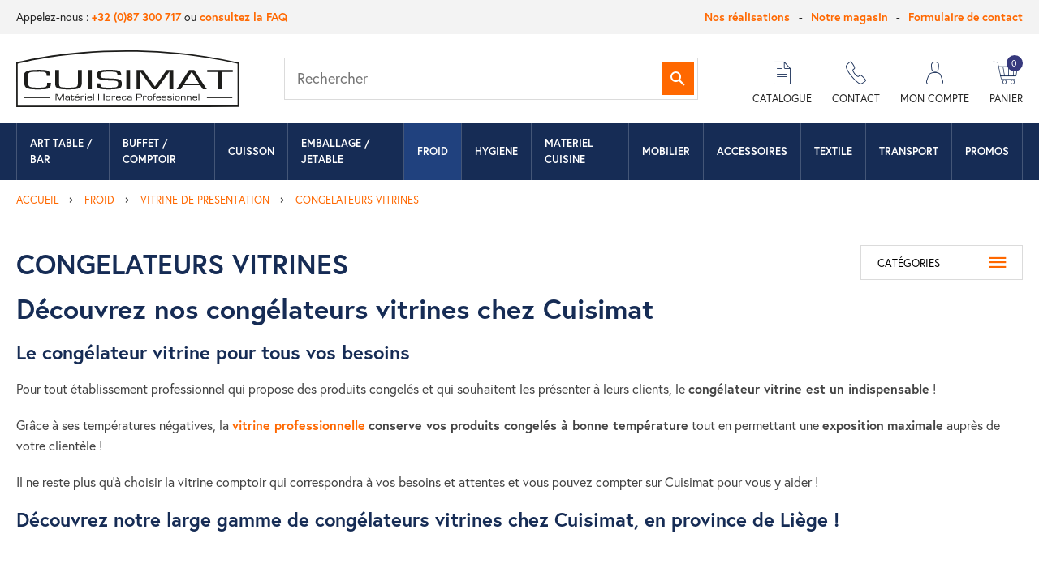

--- FILE ---
content_type: text/html; charset=utf-8
request_url: https://cuisimat.be/374-congelateurs-vitrines
body_size: 40087
content:
<!doctype html>
<html lang="fr">

<head>
    
        
  <meta charset="utf-8">


  <meta http-equiv="x-ua-compatible" content="ie=edge">



  <title>Congélateur vitrine chez Cuisimat - Matériel Horeca de qualité à Liège</title>
  
      <script data-keepinline="true">
    var ajaxGetProductUrl = '//cuisimat.be/module/cdc_googletagmanager/async';
    var ajaxShippingEvent = 1;
    var ajaxPaymentEvent = 1;

/* datalayer */
dataLayer = window.dataLayer || [];
    let cdcDatalayer = {"pageCategory":"category","event":"view_item_list","ecommerce":{"currency":"EUR","items":[{"item_name":"VITRINE 4 FACES VITREES 6 NIVEAUX BI-TEMPERATURE 620X660X1960","item_id":"452","price":"4883","price_tax_exc":"4883","price_tax_inc":"5908.43","item_brand":"MAPET","item_category":"FROID","item_category2":"VITRINE DE PRESENTATION","item_category3":"CONGELATEURS VITRINES","item_list_name":"CONGELATEURS VITRINES","item_list_id":"cat_374","index":1,"quantity":1},{"item_name":"VITRINE 4 FACES NEGATIVE 5 ETAGERES EN VERRE VENTILEE 480LT NOIRE DIAMOND","item_id":"24039","price":"6755","price_tax_exc":"6755","price_tax_inc":"8173.55","item_brand":"DIAMOND","item_category":"FROID","item_category2":"VITRINE DE PRESENTATION","item_category3":"CONGELATEURS VITRINES","item_list_name":"CONGELATEURS VITRINES","item_list_id":"cat_374","index":2,"quantity":1},{"item_name":"VITRINE 4 FACES NEGATIVE 5 ETAGERES EN VERRE VENTILEE 480LT BLANCHE DIAMOND","item_id":"24040","price":"6755","price_tax_exc":"6755","price_tax_inc":"8173.55","item_brand":"DIAMOND","item_category":"FROID","item_category2":"VITRINE DE PRESENTATION","item_category3":"CONGELATEURS VITRINES","item_list_name":"CONGELATEURS VITRINES","item_list_id":"cat_374","index":3,"quantity":1},{"item_name":"VITRINE PANORAMIQUE 5 GRILLES VENTILEE 360LT INOX DIAMOND","item_id":"24041","price":"4937","price_tax_exc":"4937","price_tax_inc":"5973.77","item_brand":"DIAMOND","item_category":"FROID","item_category2":"VITRINE DE PRESENTATION","item_category3":"CONGELATEURS VITRINES","item_list_name":"CONGELATEURS VITRINES","item_list_id":"cat_374","index":4,"quantity":1},{"item_name":"VITRINE PANORAMIQUE 5 GRILLES VENTILEE 360LT NOIRE DIAMOND","item_id":"24042","price":"4937","price_tax_exc":"4937","price_tax_inc":"5973.77","item_brand":"DIAMOND","item_category":"FROID","item_category2":"VITRINE DE PRESENTATION","item_category3":"CONGELATEURS VITRINES","item_list_name":"CONGELATEURS VITRINES","item_list_id":"cat_374","index":5,"quantity":1},{"item_name":"VITRINE PANORAMIQUE 5 NIVEAUX 360LT INOX DIAMOND","item_id":"24046","price":"3873","price_tax_exc":"3873","price_tax_inc":"4686.33","item_brand":"DIAMOND","item_category":"FROID","item_category2":"VITRINE DE PRESENTATION","item_category3":"CONGELATEURS VITRINES","item_list_name":"CONGELATEURS VITRINES","item_list_id":"cat_374","index":6,"quantity":1},{"item_name":"VITRINE PANORAMIQUE 5 NIVEAUX 360LT NOIRE DIAMOND","item_id":"24047","price":"3873","price_tax_exc":"3873","price_tax_inc":"4686.33","item_brand":"DIAMOND","item_category":"FROID","item_category2":"VITRINE DE PRESENTATION","item_category3":"CONGELATEURS VITRINES","item_list_name":"CONGELATEURS VITRINES","item_list_id":"cat_374","index":7,"quantity":1},{"item_name":"VITRINE VENTILEE NEGATIVE VITREE 374LT 5 NIVEAUX FIXES AVEC CAISSON LUMINEUX DIVERSO","item_id":"27988","price":"1774","price_tax_exc":"1774","price_tax_inc":"2146.54","item_brand":"DIVERSO","item_category":"FROID","item_category2":"VITRINE DE PRESENTATION","item_category3":"CONGELATEURS VITRINES","item_list_name":"CONGELATEURS VITRINES","item_list_id":"cat_374","index":8,"quantity":1},{"item_name":"VITRINE VENTILEE NEGATIVE VITREE 374LT 5 NIVEAUX FIXES AVEC CAISSON LUMINEUX DIVERSO","item_id":"27987","price":"1733","price_tax_exc":"1733","price_tax_inc":"2096.93","item_brand":"DIVERSO","item_category":"FROID","item_category2":"VITRINE DE PRESENTATION","item_category3":"CONGELATEURS VITRINES","item_list_name":"CONGELATEURS VITRINES","item_list_id":"cat_374","index":9,"quantity":1},{"item_name":"VITRINE NEGATIVE VERTICALE 1084 LT NOIRE DIVERSO","item_id":"28060","price":"4453","price_tax_exc":"4453","price_tax_inc":"5388.13","item_brand":"DIVERSO","item_category":"FROID","item_category2":"VITRINE DE PRESENTATION","item_category3":"CONGELATEURS VITRINES","item_list_name":"CONGELATEURS VITRINES","item_list_id":"cat_374","index":10,"quantity":1},{"item_name":"VITRINE NEGATIVE VERTICALE 560LT NOIRE DIVERSO","item_id":"28068","price":"3042","price_tax_exc":"3042","price_tax_inc":"3680.82","item_brand":"DIVERSO","item_category":"FROID","item_category2":"VITRINE DE PRESENTATION","item_category3":"CONGELATEURS VITRINES","item_list_name":"CONGELATEURS VITRINES","item_list_id":"cat_374","index":11,"quantity":1},{"item_name":"VITRINE VENTILEE NEGATIVE VITREE 382LT 5 NIVEAUX FIXES BLANCHE DIVERSO","item_id":"27980","price":"1673","price_tax_exc":"1673","price_tax_inc":"2024.33","item_brand":"DIVERSO","item_category":"FROID","item_category2":"VITRINE DE PRESENTATION","item_category3":"CONGELATEURS VITRINES","item_list_name":"CONGELATEURS VITRINES","item_list_id":"cat_374","index":12,"quantity":1},{"item_name":"VITRINE VENTILEE NEGATIVE VITREE 382LT 5 NIVEAUX FIXES NOIRE DIVERSO","item_id":"27986","price":"1714","price_tax_exc":"1714","price_tax_inc":"2073.94","item_brand":"DIVERSO","item_category":"FROID","item_category2":"VITRINE DE PRESENTATION","item_category3":"CONGELATEURS VITRINES","item_list_name":"CONGELATEURS VITRINES","item_list_id":"cat_374","index":13,"quantity":1},{"item_name":"VITRINE NEGATIVE VERTICALE 1084LT BLANCHE DIVERSO","item_id":"28059","price":"4326","price_tax_exc":"4326","price_tax_inc":"5234.46","item_brand":"DIVERSO","item_category":"FROID","item_category2":"VITRINE DE PRESENTATION","item_category3":"CONGELATEURS VITRINES","item_list_name":"CONGELATEURS VITRINES","item_list_id":"cat_374","index":14,"quantity":1},{"item_name":"VITRINE NEGATIVE VERTICALE 560LT BLANCHE DIVERSO","item_id":"28066","price":"2956","price_tax_exc":"2956","price_tax_inc":"3576.76","item_brand":"DIVERSO","item_category":"FROID","item_category2":"VITRINE DE PRESENTATION","item_category3":"CONGELATEURS VITRINES","item_list_name":"CONGELATEURS VITRINES","item_list_id":"cat_374","index":15,"quantity":1},{"item_name":"VITRINE DE TABLE NEGATIVE 50LT DIVERSO","item_id":"28076","price":"776","price_tax_exc":"776","price_tax_inc":"938.96","item_brand":"DIVERSO","item_category":"FROID","item_category2":"VITRINE DE PRESENTATION","item_category3":"CONGELATEURS VITRINES","item_list_name":"CONGELATEURS VITRINES","item_list_id":"cat_374","index":16,"quantity":1},{"item_name":"VITRINE DE TABLE NEGATIVE 90LT DIVERSO","item_id":"28077","price":"994","price_tax_exc":"994","price_tax_inc":"1202.74","item_brand":"DIVERSO","item_category":"FROID","item_category2":"VITRINE DE PRESENTATION","item_category3":"CONGELATEURS VITRINES","item_list_name":"CONGELATEURS VITRINES","item_list_id":"cat_374","index":17,"quantity":1},{"item_name":"VITRINE VENTILEE NEGATIVE VITREE 496LT BLANCHE 6 NIVEAUX FIXES AVEC CAISSON LUMINEUX DIAMOND","item_id":"28103","price":"2128","price_tax_exc":"2128","price_tax_inc":"2574.88","item_brand":"DIAMOND","item_category":"FROID","item_category2":"VITRINE DE PRESENTATION","item_category3":"CONGELATEURS VITRINES","item_list_name":"CONGELATEURS VITRINES","item_list_id":"cat_374","index":18,"quantity":1},{"item_name":"VITRINE VENTILEE NEGATIVE VITREE 496LT NOIRE 6 NIVEAUX FIXES AVEC CAISSON LUMINEUX DIAMOND","item_id":"28104","price":"2253","price_tax_exc":"2253","price_tax_inc":"2726.13","item_brand":"DIAMOND","item_category":"FROID","item_category2":"VITRINE DE PRESENTATION","item_category3":"CONGELATEURS VITRINES","item_list_name":"CONGELATEURS VITRINES","item_list_id":"cat_374","index":19,"quantity":1},{"item_name":"VITRINE FULL VITREE 440LT 6 NIVEAUX EN VERRE STATIQUE - ICE CREAM - BLANC DIAMOND","item_id":"28166","price":"6707","price_tax_exc":"6707","price_tax_inc":"8115.47","item_brand":"DIAMOND","item_category":"FROID","item_category2":"VITRINE DE PRESENTATION","item_category3":"CONGELATEURS VITRINES","item_list_name":"CONGELATEURS VITRINES","item_list_id":"cat_374","index":20,"quantity":1},{"item_name":"VITRINE VENTILEE NEGATIVE VITREE 646LT 5 NIVEAUX FIXES AVEC CAISSON LUMINEUX NOIRE DIAMOND","item_id":"28119","price":"3487","price_tax_exc":"3487","price_tax_inc":"4219.27","item_brand":"DIAMOND","item_category":"FROID","item_category2":"VITRINE DE PRESENTATION","item_category3":"CONGELATEURS VITRINES","item_list_name":"CONGELATEURS VITRINES","item_list_id":"cat_374","index":21,"quantity":1},{"item_name":"VITRINE VENTILEE NEGATIVE VITREE 646LT 5 NIVEAUX FIXES AVEC CAISSON LUMINEUX BLANCHE DIAMOND","item_id":"28120","price":"3314","price_tax_exc":"3314","price_tax_inc":"4009.94","item_brand":"DIAMOND","item_category":"FROID","item_category2":"VITRINE DE PRESENTATION","item_category3":"CONGELATEURS VITRINES","item_list_name":"CONGELATEURS VITRINES","item_list_id":"cat_374","index":22,"quantity":1},{"item_name":"VITRINE FULL VITREE 260LT 5 NIVEAUX EN VERRE VENTILEE - ICE CREAM & PASTRY NOIR DIAMOND","item_id":"28167","price":"6511","price_tax_exc":"6511","price_tax_inc":"7878.31","item_brand":"DIAMOND","item_category":"FROID","item_category2":"VITRINE DE PRESENTATION","item_category3":"CONGELATEURS VITRINES","item_list_name":"CONGELATEURS VITRINES","item_list_id":"cat_374","index":23,"quantity":1},{"item_name":"VITRINE FULL VITREE 260LT 5 NIVEAUX EN VERRE VENTILEE - ICE CREAM & PASTRY BLANC DIAMOND","item_id":"28168","price":"6511","price_tax_exc":"6511","price_tax_inc":"7878.31","item_brand":"DIAMOND","item_category":"FROID","item_category2":"VITRINE DE PRESENTATION","item_category3":"CONGELATEURS VITRINES","item_list_name":"CONGELATEURS VITRINES","item_list_id":"cat_374","index":24,"quantity":1},{"item_name":"VITRINE FULL VITREE 440LT 5 NIVEAUX EN VERRE VENTILEE - ICE CREAM & PASTRY NOIR DIAMOND","item_id":"28169","price":"7030","price_tax_exc":"7030","price_tax_inc":"8506.3","item_brand":"DIAMOND","item_category":"FROID","item_category2":"VITRINE DE PRESENTATION","item_category3":"CONGELATEURS VITRINES","item_list_name":"CONGELATEURS VITRINES","item_list_id":"cat_374","index":25,"quantity":1},{"item_name":"VITRINE FULL VITREE 440LT 5 NIVEAUX EN VERRE VENTILEE - ICE CREAM & PASTRY BLANC DIAMOND","item_id":"28170","price":"7030","price_tax_exc":"7030","price_tax_inc":"8506.3","item_brand":"DIAMOND","item_category":"FROID","item_category2":"VITRINE DE PRESENTATION","item_category3":"CONGELATEURS VITRINES","item_list_name":"CONGELATEURS VITRINES","item_list_id":"cat_374","index":26,"quantity":1},{"item_name":"VITRINE FULL VITREE 600LT 5 NIVEAUX EN VERRE VENTILEE ICE CREAM & PASTRY NOIR DIAMOND","item_id":"28171","price":"8066","price_tax_exc":"8066","price_tax_inc":"9759.86","item_brand":"DIAMOND","item_category":"FROID","item_category2":"VITRINE DE PRESENTATION","item_category3":"CONGELATEURS VITRINES","item_list_name":"CONGELATEURS VITRINES","item_list_id":"cat_374","index":27,"quantity":1},{"item_name":"VITRINE FULL VITREE 440LT 6 NIVEAUX EN VERRE STATIQUE - ICE CREAM - NOIR DIAMOND","item_id":"28177","price":"6707","price_tax_exc":"6707","price_tax_inc":"8115.47","item_brand":"DIAMOND","item_category":"FROID","item_category2":"VITRINE DE PRESENTATION","item_category3":"CONGELATEURS VITRINES","item_list_name":"CONGELATEURS VITRINES","item_list_id":"cat_374","index":28,"quantity":1},{"item_name":"VITRINE FULL VITREE 600LT 5 NIVEAUX EN VERRE VENTILEE ICE CREAM & PASTRY BLANC DIAMOND","item_id":"28172","price":"8066","price_tax_exc":"8066","price_tax_inc":"9759.86","item_brand":"DIAMOND","item_category":"FROID","item_category2":"VITRINE DE PRESENTATION","item_category3":"CONGELATEURS VITRINES","item_list_name":"CONGELATEURS VITRINES","item_list_id":"cat_374","index":29,"quantity":1},{"item_name":"VITRINE VENTILEE NEGATIVE VITREE 221LT 7 NIVEAUX FIXES NOIRE DIAMOND","item_id":"28249","price":"1574","price_tax_exc":"1574","price_tax_inc":"1904.54","item_brand":"DIAMOND","item_category":"FROID","item_category2":"VITRINE DE PRESENTATION","item_category3":"CONGELATEURS VITRINES","item_list_name":"CONGELATEURS VITRINES","item_list_id":"cat_374","index":30,"quantity":1}]}};
    dataLayer.push(cdcDatalayer);

/* call to GTM Tag */
(function(w,d,s,l,i){w[l]=w[l]||[];w[l].push({'gtm.start':
new Date().getTime(),event:'gtm.js'});var f=d.getElementsByTagName(s)[0],
j=d.createElement(s),dl=l!='dataLayer'?'&l='+l:'';j.async=true;j.src=
'https://www.googletagmanager.com/gtm.js?id='+i+dl;f.parentNode.insertBefore(j,f);
})(window,document,'script','dataLayer','GTM-MXSCS7V');

/* async call to avoid cache system for dynamic data */
dataLayer.push({
  'event': 'datalayer_ready'
});
</script>
  
  <meta name="description" content="Congélateur vitrine chez Cuisimat : venez découvrir notre large gamme de comptoir vitrine professionnel chez Cuisimat, magasin de fournitures pour restaurant !">
  <meta name="keywords" content="congélateur vitrine">

  <meta name="robots" content="index" />


      <link rel="canonical" href="https://cuisimat.be/374-congelateurs-vitrines">
    
                  <link rel="alternate" href="https://cuisimat.be/374-congelateurs-vitrines" hreflang="fr-fr">
        



  <meta name="viewport" content="width=device-width, initial-scale=1">



  <link rel="icon" type="image/vnd.microsoft.icon" href="/img/favicon.ico?1601540159">
  <link rel="shortcut icon" type="image/x-icon" href="/img/favicon.ico?1601540159">



    <link rel="stylesheet" href="https://cuisimat.be/themes/cuisimat/assets/cache/theme-240933188.css" type="text/css" media="all">
<link rel="stylesheet" href="https://use.typekit.net/iab2qwm.css">


<link href="https://fonts.googleapis.com/css2?family=Material+Icons" rel="stylesheet">


  

  <script type="text/javascript">
        var ASPath = "\/modules\/pm_advancedsearch4\/";
        var ASSearchUrl = "https:\/\/cuisimat.be\/module\/pm_advancedsearch4\/advancedsearch4";
        var adtm_activeLink = {"id":374,"type":"category"};
        var adtm_isToggleMode = false;
        var adtm_menuHamburgerSelector = "#menu-icon, .menu-icon";
        var adtm_stickyOnMobile = false;
        var as4_orderBySalesAsc = "Meilleures ventes en dernier";
        var as4_orderBySalesDesc = "Meilleures ventes en premier";
        var ceFrontendConfig = {"isEditMode":"","stretchedSectionContainer":"","is_rtl":false};
        var oleafoqbyqtyMessage = "Par #X# x";
        var oleafoqmultipleofminimal = 1;
        var prestashop = {"cart":{"products":[],"totals":{"total":{"type":"total","label":"Total","amount":0,"value":"0,00\u00a0\u20ac"},"total_including_tax":{"type":"total","label":"Total TTC","amount":0,"value":"0,00\u00a0\u20ac"},"total_excluding_tax":{"type":"total","label":"Total HT :","amount":0,"value":"0,00\u00a0\u20ac"}},"subtotals":{"products":{"type":"products","label":"Sous-total","amount":0,"value":"0,00\u00a0\u20ac"},"discounts":null,"shipping":{"type":"shipping","label":"Livraison","amount":0,"value":"gratuit"},"tax":{"type":"tax","label":"Taxes incluses","amount":0,"value":"0,00\u00a0\u20ac"}},"products_count":0,"summary_string":"0 articles","vouchers":{"allowed":0,"added":[]},"discounts":[],"minimalPurchase":49.99,"minimalPurchaseRequired":"Un montant total minimum de 49,99\u00a0\u20acs HT est requis pour valider votre commande. Le montant actuel de votre commande est de 0,00\u00a0\u20ac HT."},"currency":{"name":"Euro","iso_code":"EUR","iso_code_num":"978","sign":"\u20ac"},"customer":{"lastname":null,"firstname":null,"email":null,"birthday":null,"newsletter":null,"newsletter_date_add":null,"optin":null,"website":null,"company":null,"siret":null,"ape":null,"is_logged":false,"gender":{"type":null,"name":null},"addresses":[]},"language":{"name":"Fran\u00e7ais (French)","iso_code":"fr","locale":"fr-FR","language_code":"fr-fr","is_rtl":"0","date_format_lite":"d\/m\/Y","date_format_full":"d\/m\/Y H:i:s","id":1},"page":{"title":"","canonical":"https:\/\/cuisimat.be\/374-congelateurs-vitrines","meta":{"title":"Cong\u00e9lateur vitrine chez Cuisimat - Mat\u00e9riel Horeca de qualit\u00e9 \u00e0 Li\u00e8ge","description":"Cong\u00e9lateur vitrine chez Cuisimat : venez d\u00e9couvrir notre large gamme de comptoir vitrine professionnel chez Cuisimat, magasin de fournitures pour restaurant !","keywords":"cong\u00e9lateur vitrine","robots":"index"},"page_name":"category","body_classes":{"lang-fr":true,"lang-rtl":false,"country-BE":true,"currency-EUR":true,"layout-left-column":true,"page-category":true,"tax-display-enabled":true,"category-id-374":true,"category-CONGELATEURS VITRINES":true,"category-id-parent-172":true,"category-depth-level-4":true},"admin_notifications":[]},"shop":{"name":"Cuisimat","logo":"\/img\/cuisimat-logo-1600941668.jpg","stores_icon":"\/img\/logo_stores.png","favicon":"\/img\/favicon.ico"},"urls":{"base_url":"https:\/\/cuisimat.be\/","current_url":"https:\/\/cuisimat.be\/374-congelateurs-vitrines","shop_domain_url":"https:\/\/cuisimat.be","img_ps_url":"https:\/\/cuisimat.be\/img\/","img_cat_url":"https:\/\/cuisimat.be\/img\/c\/","img_lang_url":"https:\/\/cuisimat.be\/img\/l\/","img_prod_url":"https:\/\/cuisimat.be\/img\/p\/","img_manu_url":"https:\/\/cuisimat.be\/img\/m\/","img_sup_url":"https:\/\/cuisimat.be\/img\/su\/","img_ship_url":"https:\/\/cuisimat.be\/img\/s\/","img_store_url":"https:\/\/cuisimat.be\/img\/st\/","img_col_url":"https:\/\/cuisimat.be\/img\/co\/","img_url":"https:\/\/cuisimat.be\/themes\/cuisimat\/assets\/img\/","css_url":"https:\/\/cuisimat.be\/themes\/cuisimat\/assets\/css\/","js_url":"https:\/\/cuisimat.be\/themes\/cuisimat\/assets\/js\/","pic_url":"https:\/\/cuisimat.be\/upload\/","pages":{"address":"https:\/\/cuisimat.be\/adresse","addresses":"https:\/\/cuisimat.be\/adresses","authentication":"https:\/\/cuisimat.be\/connexion","cart":"https:\/\/cuisimat.be\/panier","category":"https:\/\/cuisimat.be\/index.php?controller=category","cms":"https:\/\/cuisimat.be\/index.php?controller=cms","contact":"https:\/\/cuisimat.be\/nous-contacter","discount":"https:\/\/cuisimat.be\/reduction","guest_tracking":"https:\/\/cuisimat.be\/suivi-commande-invite","history":"https:\/\/cuisimat.be\/historique-commandes","identity":"https:\/\/cuisimat.be\/identite","index":"https:\/\/cuisimat.be\/","my_account":"https:\/\/cuisimat.be\/mon-compte","order_confirmation":"https:\/\/cuisimat.be\/confirmation-commande","order_detail":"https:\/\/cuisimat.be\/index.php?controller=order-detail","order_follow":"https:\/\/cuisimat.be\/suivi-commande","order":"https:\/\/cuisimat.be\/commande","order_return":"https:\/\/cuisimat.be\/index.php?controller=order-return","order_slip":"https:\/\/cuisimat.be\/avoirs","pagenotfound":"https:\/\/cuisimat.be\/page-introuvable","password":"https:\/\/cuisimat.be\/recuperation-mot-de-passe","pdf_invoice":"https:\/\/cuisimat.be\/index.php?controller=pdf-invoice","pdf_order_return":"https:\/\/cuisimat.be\/index.php?controller=pdf-order-return","pdf_order_slip":"https:\/\/cuisimat.be\/index.php?controller=pdf-order-slip","prices_drop":"https:\/\/cuisimat.be\/promotions","product":"https:\/\/cuisimat.be\/index.php?controller=product","search":"https:\/\/cuisimat.be\/recherche","sitemap":"https:\/\/cuisimat.be\/plan du site","stores":"https:\/\/cuisimat.be\/index.php?controller=stores","supplier":"https:\/\/cuisimat.be\/index.php?controller=supplier","register":"https:\/\/cuisimat.be\/connexion?create_account=1","order_login":"https:\/\/cuisimat.be\/commande?login=1"},"alternative_langs":{"fr-fr":"https:\/\/cuisimat.be\/374-congelateurs-vitrines"},"theme_assets":"\/themes\/cuisimat\/assets\/","actions":{"logout":"https:\/\/cuisimat.be\/?mylogout="},"no_picture_image":{"bySize":{"cart_default":{"url":"https:\/\/cuisimat.be\/img\/p\/fr-default-cart_default.jpg","width":80,"height":80},"small_default":{"url":"https:\/\/cuisimat.be\/img\/p\/fr-default-small_default.jpg","width":100,"height":100},"cart_default_2x":{"url":"https:\/\/cuisimat.be\/img\/p\/fr-default-cart_default_2x.jpg","width":160,"height":160},"small_default_2x":{"url":"https:\/\/cuisimat.be\/img\/p\/fr-default-small_default_2x.jpg","width":200,"height":200},"home_default":{"url":"https:\/\/cuisimat.be\/img\/p\/fr-default-home_default.jpg","width":310,"height":310},"medium_default":{"url":"https:\/\/cuisimat.be\/img\/p\/fr-default-medium_default.jpg","width":370,"height":423},"home_default_2x":{"url":"https:\/\/cuisimat.be\/img\/p\/fr-default-home_default_2x.jpg","width":560,"height":640},"large_default":{"url":"https:\/\/cuisimat.be\/img\/p\/fr-default-large_default.jpg","width":700,"height":800},"medium_default_2x":{"url":"https:\/\/cuisimat.be\/img\/p\/fr-default-medium_default_2x.jpg","width":740,"height":846},"large_default_2x":{"url":"https:\/\/cuisimat.be\/img\/p\/fr-default-large_default_2x.jpg","width":1200,"height":1372},"superlarge_default":{"url":"https:\/\/cuisimat.be\/img\/p\/fr-default-superlarge_default.jpg","width":1200,"height":1372},"superlarge_default_2x":{"url":"https:\/\/cuisimat.be\/img\/p\/fr-default-superlarge_default_2x.jpg","width":1200,"height":1372}},"small":{"url":"https:\/\/cuisimat.be\/img\/p\/fr-default-cart_default.jpg","width":80,"height":80},"medium":{"url":"https:\/\/cuisimat.be\/img\/p\/fr-default-home_default_2x.jpg","width":560,"height":640},"large":{"url":"https:\/\/cuisimat.be\/img\/p\/fr-default-superlarge_default_2x.jpg","width":1200,"height":1372},"legend":""}},"configuration":{"display_taxes_label":true,"display_prices_tax_incl":true,"is_catalog":false,"show_prices":true,"opt_in":{"partner":false},"quantity_discount":{"type":"discount","label":"Remise"},"voucher_enabled":0,"return_enabled":0},"field_required":[],"breadcrumb":{"links":[{"title":"Accueil","url":"https:\/\/cuisimat.be\/"},{"title":"FROID","url":"https:\/\/cuisimat.be\/13-froid"},{"title":"VITRINE DE PRESENTATION","url":"https:\/\/cuisimat.be\/172-vitrine-de-presentation"},{"title":"CONGELATEURS VITRINES","url":"https:\/\/cuisimat.be\/374-congelateurs-vitrines"}],"count":4},"link":{"protocol_link":"https:\/\/","protocol_content":"https:\/\/"},"time":1768306087,"static_token":"500f47dc0be934bae448011e8c04c3e3","token":"46110a5ab3cc96c51fbb0297fb1f713c"};
      </script>



  <script type="text/javascript">
    (function() {
        window.sib = {
            equeue: [],
            client_key: "lukkoi75ua28k0zio8fx7dm3"
        };

    
        window.sendinblue = { } ;
        for (var j = ['track', 'identify', 'trackLink', 'page'], i = 0; i < j.length; i++) {
            (function(k) {
                window.sendinblue[k] = function() {
                    var arg = Array.prototype.slice.call(arguments);
                    (window.sib[k] || function() {
                        var t = { } ;
                        t[k] = arg;
                        window.sib.equeue.push(t);
                    })(arg[0], arg[1], arg[2]);
                };
            })(j[i]);
        }
        var n = document.createElement("script"),
            i = document.getElementsByTagName("script")[0];
        n.type = "text/javascript", n.id = "sendinblue-js", n.async = !0, n.src = "https://sibautomation.com/sa.js?plugin=prestashop&key=" + window.sib.client_key, i.parentNode.insertBefore(n, i), window.sendinblue.page();
    })();
</script>
<!-- START OF DOOFINDER SCRIPT -->
  <script>
    const dfLayerOptions = {
      installationId: "ae668c2d-d0c8-4142-9094-2556622bf171",
      zone: "eu1",
      language: "fr-fr",
      currency: "EUR"
    };
    (function (l, a, y, e, r, s) {
      r = l.createElement(a); r.onload = e; r.async = 1; r.src = y;
      s = l.getElementsByTagName(a)[0]; s.parentNode.insertBefore(r, s);
    })(document, 'script', 'https://cdn.doofinder.com/livelayer/1/js/loader.min.js', function () {
      doofinderLoader.load(dfLayerOptions);
    });

    document.addEventListener('doofinder.cart.add', function(event) {

      const checkIfCartItemHasVariation = (cartObject) => {
        return (cartObject.item_id === cartObject.grouping_id) ? false : true;
      };

      /**
      * Returns only ID from string
      */
      const sanitizeVariationID = (variationID) => {
        return variationID.replace(/\D/g, "")
      };

      doofinderManageCart({
        cartURL          : "https://cuisimat.be/panier",  /* required for prestashop 1.7, in previous versions it will be empty. */
        cartToken        : "500f47dc0be934bae448011e8c04c3e3",
        productID        : checkIfCartItemHasVariation(event.detail) ? event.detail.grouping_id : event.detail.item_id,
        customizationID  : checkIfCartItemHasVariation(event.detail) ? sanitizeVariationID(event.detail.item_id) : 0,   /* If there are no combinations, the value will be 0 */
        quantity         : event.detail.amount,
        statusPromise    : event.detail.statusPromise,
        itemLink         : event.detail.link
      });
    });
  </script>
<!-- END OF DOOFINDER SCRIPT -->

<script type="text/javascript">
pcRunDynamicModulesJs = function() {
// Autoconf - 2021-05-20T12:38:39+02:00
// ps_shoppingcart
setTimeout("prestashop.emit('updateCart', {reason: {linkAction: 'refresh'}, resp: {}});", 10);
// stlovedproduct
if (typeof prestashop !=='undefined') {
prestashop.customer=prestashop_pc.customer;
}
if (typeof stLovedUpdateInCache !=='undefined') {
stLovedUpdateInCache();
}
// stcompare
$("#rightbar-product_compare").click(function(){sidebarRight('products_compared');return false;});
$('#st-pusher-after,.close_right_side,.side_continue,#st-content-inner-after').click(function(){resetSlidebar();return false;});
// stnotification
function getCookieStNotification(cname) {
    var name = cname + "=";
    var ca = document.cookie.split(';');
    for (var i = 0; i < ca.length; i++) {
        var c = ca[i];
        while (c.charAt(0) == ' ') c = c.substring(1);
        if (c.indexOf(name) != -1) return c.substring(name.length, c.length);
    }
    return "";
}
$(".st_notification_wrap").each(function() {
    var t = $(this);
    var myDate = new Date();
    myDate.setMonth(myDate.getMonth() + 1);
    var e = t.data("id_st"), i = t.data("show_box");
    if (getCookieStNotification("st_notification_" + e) == "") {
      t.data("delay") ? setTimeout(function() {t.show()}, 1000 * t.data("delay")) : t.show();
      $(".notification_accept, .st_notification_close").click(function() {
          t.hide(), i ? document.cookie = "st_notification_" + e + "=" + i + ";expires=" + myDate + ";domain=" + sttheme.cookie_domain + ";path=" + sttheme.cookie_path :
              document.cookie = "st_notification_" + e + "=" + i + ";expires=" + myDate + ";domain=" + sttheme.cookie_domain + ";path=" + sttheme.cookie_path
      });
    }
})
// stviewedproducts
$("#rightbar_viewed").click(function(){sidebarRight('viewed');return false;});
$('#st-pusher-after,.close_right_side,.side_continue,#st-content-inner-after').click(function(){resetSlidebar();return false;});
// lgcookieslaw
thelink = document.getElementById("lgcookieslaw_accept");
if (typeof thelink !== 'undefined' && thelink != null) {
    thelink.addEventListener("click", function(){closeinfo();});
}
};</script><script type="text/javascript">
    pcStartsWith = function(str, search) {
        return typeof str === 'string' && str.substr(0, search.length) === search;
    };
    processDynamicModules = function(dyndatas) {
        for (var key in dyndatas) {
            if (key=='js') {
                // Keep spaces arround 'key', some Prestashop removes [key] otherwise (?!)
                $('body').append(dyndatas[ key ]);
            }
            else if (pcStartsWith(key, 'dyn')) {
                // Keep spaces arround 'key', some Prestashop removes [key] otherwise (?!)
                try {
                    $('#'+key).replaceWith(dyndatas[ key ]);
                }
                catch (error) {
                    console.error('A javasript error occured during the "eval" of the refreshed content ' + key + ': ' + error);
                }
            }
        }
        if (typeof pcRunDynamicModulesJs == 'function') {
            pcRunDynamicModulesJs();
        }
    };
</script>

	
<script type="text/javascript">

	var active_anticopy = "1";
	var disable_right_click = "";
	var disable_text_selection = "1";
	var disable_copy_paste = "1";
	var disable_drag_drop = "1";

</script>

	<style type="text/css">
		body {
			-webkit-touch-callout: none;
			-webkit-user-select: none;
		}
	</style>
<script>   
	/*var linkjq = "/modules/baproductzoommagnifier/views/js/jquery-3.3.1.min.js";
	
	 if (!window.jQuery){
		var jq = document.createElement("script");
		jq.type = "text/javascript";
		jq.src = linkjq;
		document.getElementsByTagName('head')[0].appendChild(jq);
		console.log("Added jQuery!");
	} else {
		console.log("jQuery already exists.");
	} */
	window.onload = function(){
		$('body').append('<script src="/modules/baproductzoommagnifier/views/js/zoomple.js" type="text/javascript" charset="utf-8">');
		var ba1 = "";
		var ba2 = "/modules/baproductzoommagnifier/views/js/zoomfixs.js";
		var ba3 = "";
		if (ba1 != '') {
			$('body').append('<script src="" type="text/javascript" charset="utf-8">');
		}
		if (ba2 != '') {
			$('body').append('<script src="/modules/baproductzoommagnifier/views/js/zoomfixs.js" type="text/javascript" charset="utf-8">');
		}
		if (ba3 != '') {
			$('body').append('<script src="" type="text/javascript" charset="utf-8">');
		}
	}
</script>

<style type="text/css" media="screen">
	#index ul.product_list.tab-pane > li,ul.product_list.grid > li{
		height: auto !important;
	}
	.image_wrap img{
 		width:700px !important;
 		height:700px !important;

	}
	.image_wrap>img,#zoomple_image_overlay{
		max-width: none !important;
	}
	.magnify > .magnify-lens{
		box-shadow: 0 0 20px 4px #000;
	}
	.caption-wrap{
		display: none;
	}
	.image_wrap{
		opacity: 1;
	}
	
	.container1{
  max-width:500px;
  position:relative;
  border:solid;
  font-size:0;
  overflow:hidden;
  }
.origin{
  width:100%;
}

.zoom{
  width:140px;
  height:140px;
  border-radius:50%;
  position:absolute;
  top:0;z-index:2;
  border:solid 4px #ccc;
  z-index: 9999;

}
.span_link{
	display: none !important;
}
</style>
<script type="text/javascript">
	var linkurl = "/modules/baproductzoommagnifier/";
	if (navigator.appVersion.indexOf("Win")!=-1){
		
		var isSafari = /constructor/i.test(window.HTMLElement) || (function (p) { return p.toString() === "[object SafariRemoteNotification]"; })(!window['safari'] || (typeof safari !== 'undefined' && safari.pushNotification));
		if(isSafari == true ){
			$('body').append(linkurl + '/views/css/safaw.css');
		}
		
	}
</script>
             <script>
                 var width_box = '200';
                 var height_box = '200';
                 var time_lens_run = '1';
                 var active_mobile = '0';
                 var types = 'lens';
                 var cursors = 'true';
                 var active = '0';
                 var page_type = 'category';
                 var width_boxm = '200';
                 var height_boxm = '200';
                 var typem = 'lens';
                 var check160 = '';
                 var check170 = '1';
             </script><style>.st_second_price_discount{color:#ffffff;}.st_second_price_discount{padding:1px 3px 0 3px;background-color:#F39D72;}.price.st_second_price,.regular-price.st_second_price_old_price,.st_second_price_discount{}.price.st_second_price{}.price.st_first_price{}.price.st_first_price{font-weight:normal;}</style>

        <script type="text/javascript">
            var dariquePath = "/modules/darique/";
            var is_opc_method = false;
        </script>



    
</head>

<body id="category" class="lang-fr country-be currency-eur layout-left-column page-category tax-display-enabled category-id-374 category-congelateurs-vitrines category-id-parent-172 category-depth-level-4">


    <!-- Google Tag Manager (noscript) -->
<noscript><iframe src="https://www.googletagmanager.com/ns.html?id=GTM-MXSCS7V"
height="0" width="0" style="display:none;visibility:hidden"></iframe></noscript>
<!-- End Google Tag Manager (noscript) -->



<div class="page">
    
            

    <header id="header" class="header">
        
            

    <div class="header-top">
        <div class="container">
            <meta name="google-site-verification" content="IYFP86wiSSd7LhV9FcTYrK6pulJ6tmgzUsAxCZEOJZY" />
<div class="row">
<div class="col-6 header-top__left">Appelez-nous : <a href="tel:+3287300717">+32 (0)87 300 717</a> ou <a href="https://cuisimat.be/faqs">consultez la FAQ</a></div>
<div class="col-6 flex justify-end header-top__right">
<ul class="nav">
<li><a href="https://cuisimat.be/content/26-realisations">Nos réalisations</a></li>
<li><a href="https://cuisimat.be/content/31-notre-magasin">Notre magasin</a></li>
<li><a href="https://cuisimat.be/nous-contacter">Formulaire de contact</a></li>

  <!--<li><a href="https://cuisimat.be/content/9-catalogues-pieces-detachees">
  <svg xmlns="http://www.w3.org/2000/svg" xmlns:xlink="http://www.w3.org/1999/xlink" version="1.1" id="Layer_1" x="0px" y="0px" width="20" height="20" viewBox="0 0 32 32" style="enable-background:new 0 0 32 32; display:block;" xml:space="preserve">
<style type="text/css">
	.st0{fill:#ff6800;}
</style>
<path class="st0" d="M29.4,8.1c0,0,0-0.1,0-0.1c0,0,0-0.1,0-0.1s0-0.1-0.1-0.1c0,0,0,0,0-0.1c0,0,0-0.1-0.1-0.1  c-0.1-0.1-0.1-0.2-0.2-0.2c0,0-0.1-0.1-0.1-0.1c0,0,0,0-0.1,0c0,0-0.1,0-0.1-0.1s-0.1,0-0.1,0l-5.3-1.8L23,3.9  c-0.1-0.7-0.8-1.2-1.5-1.1l-4.2,0.6l-3.2-1.1c-0.1,0-0.3-0.1-0.4-0.1c0,0-0.1,0-0.1,0c0,0,0,0-0.1,0c-0.3,0-0.6,0.2-0.8,0.3  c-0.2,0.1-0.3,0.3-0.4,0.5L12,4L6.3,4.8C5.6,4.9,5,5.6,5.1,6.3l1.7,12.2l-1.7,4.6c0,0.1,0,0.1-0.1,0.2c0,0.1,0,0.2,0,0.3  c0,0.1,0,0.1,0,0.2c0,0,0,0.1,0,0.1c0,0,0,0,0,0.1c0,0.1,0.1,0.2,0.1,0.2c0,0,0,0,0,0.1c0,0.1,0.1,0.1,0.2,0.2c0,0,0.1,0.1,0.1,0.1  c0,0,0.1,0.1,0.2,0.1c0,0,0,0,0.1,0c0,0,0.1,0,0.1,0.1s0.1,0,0.1,0l1.8,0.6L8,27.4c0.1,0.7,0.8,1.2,1.5,1.1l5.1-0.7l5.7,2  c0.1,0,0.1,0,0.2,0c0.1,0,0.1,0,0.2,0c0.1,0,0.2,0,0.3,0c0.1,0,0.1,0,0.2-0.1s0.1,0,0.2-0.1c0.1,0,0.1-0.1,0.2-0.1  c0.2-0.1,0.3-0.3,0.4-0.6l0.8-2.2l1.8-0.2c0.7-0.1,1.3-0.8,1.2-1.5l-0.6-4.7l0.1-0.3l4-11.2c0-0.1,0.1-0.2,0.1-0.3c0,0,0-0.1,0-0.1  C29.4,8.3,29.4,8.3,29.4,8.1C29.4,8.1,29.4,8.1,29.4,8.1L29.4,8.1z M21.6,3.9c0.1,0,0.1,0,0.1,0.1l0.1,0.8l-2.1-0.7L21.6,3.9  L21.6,3.9z M6.4,6.1c0-0.1,0-0.1,0.1-0.1l5.1-0.7l-1.2,3.3L8.5,8.9l0.2,1.2l1.2-0.2L7.7,16L6.4,6.1L6.4,6.1z M9.4,27.3  c-0.1,0-0.1,0-0.1-0.1l-0.2-1.3l3,1L9.4,27.3L9.4,27.3z M24.6,25.1c0,0.1,0,0.1-0.1,0.1l-1.1,0.2l0.7-2.1l0.2-0.5L24.6,25.1  L24.6,25.1z M28.2,8.4l-7.2,20.1c0,0-0.1,0.1-0.1,0.1c0,0,0,0,0,0L6.4,23.7c0,0,0,0,0,0s0,0,0,0c0,0,0,0,0,0c0,0,0-0.1,0-0.1  l0.9-2.4l6.3-17.7c0,0,0,0,0,0c0,0,0.1-0.1,0.1-0.1c0,0,0,0,0,0l0.9,0.3l13.5,4.6c0,0,0,0,0,0C28.1,8.3,28.1,8.3,28.2,8.4  C28.2,8.4,28.2,8.4,28.2,8.4L28.2,8.4z"/>
<path class="st0" d="M13.7,8l11.1,3.8l0.4-1.1L14.1,6.9L13.7,8z"/>
<path class="st0" d="M12.5,11.4l11.1,3.8l0.4-1.1l-11.1-3.8L12.5,11.4z"/>
<path class="st0" d="M11.3,14.8l11.1,3.8l0.4-1.1l-11.1-3.8L11.3,14.8z"/>
<path class="st0" d="M10.1,18.3L21.2,22l0.4-1.1l-11.1-3.8L10.1,18.3z"/>
<path class="st0" d="M9,21.1l11.1,3.8l0.4-1.1L9.4,20L9,21.1z"/>
</svg>
  </a></li>-->
  
</ul>
</div>
</div>
<div id="gtx-trans" style="position: absolute; left: 141px; top: 72px;">
<div class="gtx-trans-icon"></div>
</div>

        </div>
    </div>



    <div class="header-main">
        <div class="container">
            <div class="header-main__wrap">
                <button type="button" id="menu-toggle" class="trigger-nav">
                    <span class="trigger-nav__line"></span>
                    <span class="trigger-nav__line"></span>
                    <span class="trigger-nav__line"></span>
                </button>
                <div class="header__logo">
                                            <a href="https://cuisimat.be/">
                                                        <img class="logo img-responsive" src="/themes/cuisimat/assets/img/cuisimat-logo.svg" alt="Cuisimat">
                        </a>
                                    </div>
                <div class="header__search">
                    <div id="search_widget" class="search-widget" data-search-controller-url="//cuisimat.be/recherche">
	<form method="get" action="//cuisimat.be/recherche#/embedded/page=1&match_and&query_name=&query=">
		<input type="hidden" name="controller" value="search">
		<input type="text" id="search_query_top" name="s" value="" placeholder="Rechercher" aria-label="Rechercher">
		<button type="submit">
			<i class="icon-search"></i>
      		<span class="screen-reader-only">Rechercher</span>
		</button>
	</form>
</div>
<div id="dyn696635a76906a" class="dynhook pc_hookdisplayTop_201" data-module="201" data-hook="hookdisplayTop" data-hooktype="m" data-hookargs="altern=3^"><div class="loadingempty"></div></div>
                </div>
                <div class="header__links">
                    <div class="header__link" id="_desktop_user_info">
                        <div class="user-info">
                            <a href="//cuisimat.be/content/10-catalogues">
                                <i class="icon-document"></i>
                                                                <span>Catalogue</span>
                            </a>
                        </div>
                    </div>
                    <div class="header__link" id="_desktop_user_info">
                        <div class="user-info">
                            <a href="https://cuisimat.be/nous-contacter">
                                <i class="icon-contact"></i>
                                <span>Contact</span>
                            </a>
                        </div>
                    </div>
                    <div id="dyn696635a76938b" class="dynhook pc_displayNav2_15" data-module="15" data-hook="displayNav2" data-hooktype="w" data-hookargs=""><div class="loadingempty"></div><div class="header__link" id="_desktop_user_info">
    <div class="user-info">
                    <a
                    href="https://cuisimat.be/mon-compte"
                    rel="nofollow"
            >
                <i class="icon-user logged"></i>
                <span>Mon compte</span>
            </a>
            </div>
</div>
</div><div class="header__link" id="_desktop_cart" >
    <div class="blockcart cart-preview inactive"
         data-refresh-url="//cuisimat.be/module/ps_shoppingcart/ajax">
        <a rel="nofollow" href="//cuisimat.be/panier?action=show">
            <i class="icon-cart"></i>
            <span>Panier</span>
            <span class="cart-products-count">0</span>
        </a>

        <div class="body">
            <ul>
                            </ul>
            <div class="cart-subtotals">
                                    <div class="products">
                        <span class="label">Sous-total</span>
                        <span class="value">0</span>
                    </div>
                                    <div class="">
                        <span class="label"></span>
                        <span class="value"></span>
                    </div>
                                    <div class="shipping">
                        <span class="label">Livraison</span>
                        <span class="value">0</span>
                    </div>
                                    <div class="tax">
                        <span class="label">Taxes incluses</span>
                        <span class="value">0</span>
                    </div>
                            </div>
            <div class="cart-total">
                <span class="label">Total</span>
                <span class="value">0</span>
            </div>
        </div>
    </div>
</div>

                </div>
            </div>
        </div>
    </div>
    <div id="_desktop_top_menu" class="header__menu">
	<div id="adtm_menu"  data-open-method="1" class="menu container " data-active-id="index" data-active-type="custom">
		<div id="adtm_menu_inner" class="clearfix advtm_open_on_hover">
			
			<div class="main-nav-actions">
				<button type="button" class="main-nav-close">
					<i class="icon-close"></i>
				</button>
			</div>
			
			
			<ul id="menu">
								<li class="li-niveau1 advtm_menu_toggle">
					<a class="a-niveau1 adtm_toggle_menu_button"><span class="advtm_menu_span adtm_toggle_menu_button_text">Menu</span></a>
				</li>
																		
																																																								<li class="li-niveau1 advtm_menu_53 sub">
													<a href="https://cuisimat.be/50-art-de-la-table-et-bar"  class=" a-niveau1"  data-type="category" data-id="50"><span class="advtm_menu_span advtm_menu_span_53">ART TABLE / BAR</span></a>																	<div class="adtm_sub">
													<table class="columnWrapTable">
							<tr>
																							
																<td class="adtm_column_wrap_td advtm_column_wrap_td_34">
									<div class="adtm_column_wrap advtm_column_wrap_34">
																			<div class="adtm_column_wrap_sizer">&nbsp;</div>
																																																												<div class="adtm_column adtm_column_492">
																																		<span class="column_wrap_title">
																									<a href="https://cuisimat.be/51-vaisselle"  class=""  data-type="category" data-id="51">VAISSELLE</a>																							</span>
																																															<ul class="adtm_elements adtm_elements_492">
																																																																			<li class="">
																															<a href="https://cuisimat.be/52-vaisselle"  class=""  data-type="category" data-id="52">VAISSELLE</a>																											</li>
																																																																																	<li class="">
																															<a href="https://cuisimat.be/189-vaisselle-specialisee"  class=""  data-type="category" data-id="189">Vaisselle sp&eacute;cialis&eacute;e</a>																											</li>
																																						</ul>
																																	</div>
																																																																																	<div class="adtm_column adtm_column_493">
																																		<span class="column_wrap_title">
																									<a href="https://cuisimat.be/95-art-de-la-table"  class=""  data-type="category" data-id="95">ART DE LA TABLE</a>																							</span>
																																															<ul class="adtm_elements adtm_elements_493">
																																																																			<li class="">
																															<a href="https://cuisimat.be/96-supports-de-presentation"  class=""  data-type="category" data-id="96">Supports de pr&eacute;sentation</a>																											</li>
																																																																																	<li class="">
																															<a href="https://cuisimat.be/112-distributeur-serviettes"  class=""  data-type="category" data-id="112">Distributeurs de serviettes</a>																											</li>
																																																																																	<li class="">
																															<a href="https://cuisimat.be/113-cloches-a-repas"  class=""  data-type="category" data-id="113">Cloches &agrave; repas</a>																											</li>
																																																																																	<li class="">
																															<a href="https://cuisimat.be/194-cafe-et-the"  class=""  data-type="category" data-id="194">Caf&eacute; et th&eacute;</a>																											</li>
																																																																																	<li class="">
																															<a href="https://cuisimat.be/195-sel-et-poivre"  class=""  data-type="category" data-id="195">SEL ET POIVRE</a>																											</li>
																																																																																	<li class="">
																															<a href="https://cuisimat.be/222-mini-service"  class=""  data-type="category" data-id="222">MINI SERVICE</a>																											</li>
																																																																																	<li class="">
																															<a href="https://cuisimat.be/242-pichets-et-cruches"  class=""  data-type="category" data-id="242">PICHETS ET CRUCHES</a>																											</li>
																																																																																	<li class="">
																															<a href="https://cuisimat.be/251-carnet-de-commande"  class=""  data-type="category" data-id="251"> Carnets de commandes</a>																											</li>
																																																																																	<li class="">
																															<a href="https://cuisimat.be/509-addition"  class=""  data-type="category" data-id="509">ADDITION</a>																											</li>
																																																																																	<li class="">
																															<a href="https://cuisimat.be/563-crustaces"  class=""  data-type="category" data-id="563">Crustac&eacute;s</a>																											</li>
																																																																																	<li class="">
																															<a href="https://cuisimat.be/588-cartes-et-menus"  class=""  data-type="category" data-id="588">CARTES ET MENUS</a>																											</li>
																																																																																	<li class="">
																															<a href="https://cuisimat.be/618-panier-a-pain"  class=""  data-type="category" data-id="618">Paniers &agrave; pains</a>																											</li>
																																						</ul>
																																	</div>
																																																																																	<div class="adtm_column adtm_column_494">
																																		<span class="column_wrap_title">
																									<a href="https://cuisimat.be/106-bar"  class=""  data-type="category" data-id="106">BAR</a>																							</span>
																																															<ul class="adtm_elements adtm_elements_494">
																																																																			<li class="">
																															<a href="https://cuisimat.be/107-decapsuleurs-et-ouvre-bouteilles"  class=""  data-type="category" data-id="107">D&eacute;capsuleurs et ouvre-bouteilles</a>																											</li>
																																																																																	<li class="">
																															<a href="https://cuisimat.be/196-boites-a-the"  class=""  data-type="category" data-id="196">Boites &agrave; th&eacute;</a>																											</li>
																																																																																	<li class="">
																															<a href="https://cuisimat.be/217-support-verres"  class=""  data-type="category" data-id="217">Supports pour verres</a>																											</li>
																																																																																	<li class="">
																															<a href="https://cuisimat.be/226-bac-a-marc-de-cafe"  class=""  data-type="category" data-id="226">Bacs &agrave; marc de caf&eacute;</a>																											</li>
																																																																																	<li class="">
																															<a href="https://cuisimat.be/232-broyeurs-a-glace"  class=""  data-type="category" data-id="232">Broyeurs &agrave; glace</a>																											</li>
																																																																																	<li class="">
																															<a href="https://cuisimat.be/296-moulin-a-cafe"  class=""  data-type="category" data-id="296">Moulins &agrave; caf&eacute;</a>																											</li>
																																																																																	<li class="">
																															<a href="https://cuisimat.be/304-presse-agrumes"  class=""  data-type="category" data-id="304">Presse-agrumes</a>																											</li>
																																																																																	<li class="">
																															<a href="https://cuisimat.be/321-blender-et-mixer"  class=""  data-type="category" data-id="321">BLENDER ET MIXER</a>																											</li>
																																																																																	<li class="">
																															<a href="https://cuisimat.be/329-doseurs"  class=""  data-type="category" data-id="329">DOSEURS</a>																											</li>
																																																																																	<li class="">
																															<a href="https://cuisimat.be/350-etageres-a-vin"  class=""  data-type="category" data-id="350">Etag&egrave;res &agrave; vins</a>																											</li>
																																																																																	<li class="">
																															<a href="https://cuisimat.be/415-brosse-a-verres"  class=""  data-type="category" data-id="415">Brosses &agrave; verres</a>																											</li>
																																																																																	<li class="">
																															<a href="https://cuisimat.be/420-bac-a-glacons"  class=""  data-type="category" data-id="420">Bacs &agrave; gla&ccedil;ons</a>																											</li>
																																																																																	<li class="">
																															<a href="https://cuisimat.be/422-cocktails"  class=""  data-type="category" data-id="422">COCKTAILS</a>																											</li>
																																																																																	<li class="">
																															<a href="https://cuisimat.be/438-boite-a-ingredients"  class=""  data-type="category" data-id="438">Bo&icirc;tes &agrave; ingr&eacute;dients</a>																											</li>
																																																																																	<li class="">
																															<a href="https://cuisimat.be/499-plateaux"  class=""  data-type="category" data-id="499">PLATEAUX</a>																											</li>
																																																																																	<li class="">
																															<a href="https://cuisimat.be/502-seau-champagne"  class=""  data-type="category" data-id="502">Seaux &agrave; champagne</a>																											</li>
																																																																																	<li class="">
																															<a href="https://cuisimat.be/503-seaux-et-pinces-glaces"  class=""  data-type="category" data-id="503">Seaux et pinces &agrave; glaces</a>																											</li>
																																																																																	<li class="">
																															<a href="https://cuisimat.be/507-tapis-et-egouttoirs"  class=""  data-type="category" data-id="507">Tapis et &eacute;gouttoirs</a>																											</li>
																																						</ul>
																																	</div>
																																																																																	<div class="adtm_column adtm_column_495">
																																		<span class="column_wrap_title">
																									<a href="https://cuisimat.be/116-verrerie"  class=""  data-type="category" data-id="116">VERRERIE</a>																							</span>
																																															<ul class="adtm_elements adtm_elements_495">
																																																																			<li class="">
																															<a href="https://cuisimat.be/117-verres"  class=""  data-type="category" data-id="117">VERRES</a>																											</li>
																																																																																	<li class="">
																															<a href="https://cuisimat.be/120-amuse-bouche"  class=""  data-type="category" data-id="120">Amuse-bouches</a>																											</li>
																																																																																	<li class="">
																															<a href="https://cuisimat.be/370-cocktail"  class=""  data-type="category" data-id="370">Cocktails</a>																											</li>
																																																																																	<li class="">
																															<a href="https://cuisimat.be/617-bouteilles"  class=""  data-type="category" data-id="617">BOUTEILLES</a>																											</li>
																																																																																	<li class="">
																															<a href="https://cuisimat.be/622-verre-a-biere"  class=""  data-type="category" data-id="622">Verres &agrave; bi&egrave;re</a>																											</li>
																																																																																	<li class="">
																															<a href="https://cuisimat.be/623-liqueur"  class=""  data-type="category" data-id="623">Verres &agrave; liqueur</a>																											</li>
																																						</ul>
																																	</div>
																																																																																	<div class="adtm_column adtm_column_496">
																																		<span class="column_wrap_title">
																									<a href="https://cuisimat.be/202-grillades-fondues-et-specialites"  class=""  data-type="category" data-id="202">GRILLADES FONDUES ET SPECIALITES</a>																							</span>
																																															<ul class="adtm_elements adtm_elements_496">
																																																																			<li class="">
																															<a href="https://cuisimat.be/203-appareil-a-fondue-et-specialites"  class=""  data-type="category" data-id="203">Appareils &agrave; fondue et sp&eacute;cialit&eacute;s</a>																											</li>
																																																																																	<li class="">
																															<a href="https://cuisimat.be/416-brochettes"  class=""  data-type="category" data-id="416">BROCHETTES</a>																											</li>
																																						</ul>
																																	</div>
																																																																																	<div class="adtm_column adtm_column_497">
																																		<span class="column_wrap_title">
																									<a href="https://cuisimat.be/221-cendriers"  class=""  data-type="category" data-id="221">CENDRIERS</a>																							</span>
																																																									</div>
																																																																																	<div class="adtm_column adtm_column_498">
																																		<span class="column_wrap_title">
																									<a href="https://cuisimat.be/223-couverts"  class=""  data-type="category" data-id="223">COUVERTS</a>																							</span>
																																															<ul class="adtm_elements adtm_elements_498">
																																																																			<li class="">
																															<a href="https://cuisimat.be/224-sydney"  class=""  data-type="category" data-id="224">SYDNEY</a>																											</li>
																																																																																	<li class="">
																															<a href="https://cuisimat.be/225-paris"  class=""  data-type="category" data-id="225">PARIS</a>																											</li>
																																																																																	<li class="">
																															<a href="https://cuisimat.be/400-bistro"  class=""  data-type="category" data-id="400">BISTRO</a>																											</li>
																																																																																	<li class="">
																															<a href="https://cuisimat.be/403-barcelona"  class=""  data-type="category" data-id="403">BARCELONA</a>																											</li>
																																																																																	<li class="">
																															<a href="https://cuisimat.be/404-ps-hotel-extra"  class=""  data-type="category" data-id="404">PS HOTEL EXTRA</a>																											</li>
																																																																																	<li class="">
																															<a href="https://cuisimat.be/405-ps-canada"  class=""  data-type="category" data-id="405">PS CANADA</a>																											</li>
																																																																																	<li class="">
																															<a href="https://cuisimat.be/406-ps-alida"  class=""  data-type="category" data-id="406">PS ALIDA</a>																											</li>
																																																																																	<li class="">
																															<a href="https://cuisimat.be/407-ps-madrid"  class=""  data-type="category" data-id="407">PS MADRID</a>																											</li>
																																																																																	<li class="">
																															<a href="https://cuisimat.be/408-ps-nice"  class=""  data-type="category" data-id="408">PS NICE</a>																											</li>
																																																																																	<li class="">
																															<a href="https://cuisimat.be/409-amuse-bouche"  class=""  data-type="category" data-id="409">Amuse-bouches</a>																											</li>
																																																																																	<li class="">
																															<a href="https://cuisimat.be/410-buffet"  class=""  data-type="category" data-id="410">Buffets</a>																											</li>
																																																																																	<li class="">
																															<a href="https://cuisimat.be/413-ps-2-line"  class=""  data-type="category" data-id="413">PS 2 LINE</a>																											</li>
																																																																																	<li class="">
																															<a href="https://cuisimat.be/458-ps-eco-line"  class=""  data-type="category" data-id="458">PS ECO LINE</a>																											</li>
																																																																																	<li class="">
																															<a href="https://cuisimat.be/459-ps-1-line"  class=""  data-type="category" data-id="459">PS 1 LINE</a>																											</li>
																																																																																	<li class="">
																															<a href="https://cuisimat.be/468-dubarry"  class=""  data-type="category" data-id="468">DUBARRY</a>																											</li>
																																																																																	<li class="">
																															<a href="https://cuisimat.be/497-kelso"  class=""  data-type="category" data-id="497">KELSO</a>																											</li>
																																																																																	<li class="">
																															<a href="https://cuisimat.be/498-jesmond"  class=""  data-type="category" data-id="498">JESMOND</a>																											</li>
																																																																																	<li class="">
																															<a href="https://cuisimat.be/504-clifton"  class=""  data-type="category" data-id="504">CLIFTON</a>																											</li>
																																																																																	<li class="">
																															<a href="https://cuisimat.be/505-henley"  class=""  data-type="category" data-id="505">HENLEY</a>																											</li>
																																																																																	<li class="">
																															<a href="https://cuisimat.be/513-enfants"  class=""  data-type="category" data-id="513">ENFANTS</a>																											</li>
																																																																																	<li class="">
																															<a href="https://cuisimat.be/520-roma"  class=""  data-type="category" data-id="520">ROMA</a>																											</li>
																																																																																	<li class="">
																															<a href="https://cuisimat.be/521-napoli"  class=""  data-type="category" data-id="521">NAPOLI</a>																											</li>
																																																																																	<li class="">
																															<a href="https://cuisimat.be/522-torino"  class=""  data-type="category" data-id="522">TORINO</a>																											</li>
																																																																																	<li class="">
																															<a href="https://cuisimat.be/554-satin"  class=""  data-type="category" data-id="554">SATIN</a>																											</li>
																																																																																	<li class="">
																															<a href="https://cuisimat.be/559-amefa-amsterdam"  class=""  data-type="category" data-id="559">AMEFA AMSTERDAM</a>																											</li>
																																																																																	<li class="">
																															<a href="https://cuisimat.be/560-amefa-florence"  class=""  data-type="category" data-id="560">AMEFA FLORENCE</a>																											</li>
																																																																																	<li class="">
																															<a href="https://cuisimat.be/562-baguette"  class=""  data-type="category" data-id="562">BAGUETTE</a>																											</li>
																																																																																	<li class="">
																															<a href="https://cuisimat.be/566-harley"  class=""  data-type="category" data-id="566">HARLEY</a>																											</li>
																																																																																	<li class="">
																															<a href="https://cuisimat.be/569-bilbao"  class=""  data-type="category" data-id="569">BILBAO</a>																											</li>
																																																																																	<li class="">
																															<a href="https://cuisimat.be/570-hotel"  class=""  data-type="category" data-id="570">HOTEL</a>																											</li>
																																																																																	<li class="">
																															<a href="https://cuisimat.be/571-cinnamon"  class=""  data-type="category" data-id="571">CINNAMON</a>																											</li>
																																																																																	<li class="">
																															<a href="https://cuisimat.be/572-tivoli"  class=""  data-type="category" data-id="572">TIVOLI</a>																											</li>
																																																																																	<li class="">
																															<a href="https://cuisimat.be/576-amefa-elegance"  class=""  data-type="category" data-id="576">AMEFA ELEGANCE</a>																											</li>
																																																																																	<li class="">
																															<a href="https://cuisimat.be/577-amefa-morderno"  class=""  data-type="category" data-id="577">AMEFA MORDERNO</a>																											</li>
																																																																																	<li class="">
																															<a href="https://cuisimat.be/582-cuba"  class=""  data-type="category" data-id="582">CUBA</a>																											</li>
																																																																																	<li class="">
																															<a href="https://cuisimat.be/583-nice"  class=""  data-type="category" data-id="583">NICE</a>																											</li>
																																																																																	<li class="">
																															<a href="https://cuisimat.be/584-madrid"  class=""  data-type="category" data-id="584">MADRID</a>																											</li>
																																																																																	<li class="">
																															<a href="https://cuisimat.be/585-granada"  class=""  data-type="category" data-id="585">GRANADA</a>																											</li>
																																																																																	<li class="">
																															<a href="https://cuisimat.be/606-amefa-baguette"  class=""  data-type="category" data-id="606">AMEFA BAGUETTE</a>																											</li>
																																																																																	<li class="">
																															<a href="https://cuisimat.be/607-amefa-vieux-paris"  class=""  data-type="category" data-id="607">AMEFA VIEUX PARIS</a>																											</li>
																																																																																	<li class="">
																															<a href="https://cuisimat.be/621-paganini"  class=""  data-type="category" data-id="621">PAGANINI</a>																											</li>
																																																																																	<li class="">
																															<a href="https://cuisimat.be/629-amefa-point-filet"  class=""  data-type="category" data-id="629">AMEFA POINT FILET</a>																											</li>
																																																																																	<li class="">
																															<a href="https://cuisimat.be/633-cyprium"  class=""  data-type="category" data-id="633">CYPRIUM</a>																											</li>
																																																																																	<li class="">
																															<a href="https://cuisimat.be/634-etna"  class=""  data-type="category" data-id="634">ETNA</a>																											</li>
																																																																																	<li class="">
																															<a href="https://cuisimat.be/645-bac-a-couverts"  class=""  data-type="category" data-id="645">Bacs &agrave; couverts</a>																											</li>
																																																																																	<li class="">
																															<a href="https://cuisimat.be/678-mayfair"  class=""  data-type="category" data-id="678">MAYFAIR</a>																											</li>
																																																																																	<li class="">
																															<a href="https://cuisimat.be/686-buckingham"  class=""  data-type="category" data-id="686">BUCKINGHAM</a>																											</li>
																																						</ul>
																																	</div>
																																																																																	<div class="adtm_column adtm_column_499">
																																		<span class="column_wrap_title">
																									<a href="https://cuisimat.be/227-buffet"  class=""  data-type="category" data-id="227">BUFFETS</a>																							</span>
																																															<ul class="adtm_elements adtm_elements_499">
																																																																			<li class="">
																															<a href="https://cuisimat.be/228-plateaux-refrigeres"  class=""  data-type="category" data-id="228">Plateaux r&eacute;frig&eacute;r&eacute;s</a>																											</li>
																																						</ul>
																																	</div>
																																																																																	<div class="adtm_column adtm_column_500">
																																		<span class="column_wrap_title">
																									<a href="https://cuisimat.be/328-polycarbonate"  class=""  data-type="category" data-id="328">POLYCARBONATE</a>																							</span>
																																																									</div>
																																																																																	<div class="adtm_column adtm_column_501">
																																		<span class="column_wrap_title">
																									<a href="https://cuisimat.be/362-decoration"  class=""  data-type="category" data-id="362">DECORATION</a>																							</span>
																																															<ul class="adtm_elements adtm_elements_501">
																																																																			<li class="">
																															<a href="https://cuisimat.be/363-bougies-et-chandeliers"  class=""  data-type="category" data-id="363">BOUGIES ET CHANDELIERS</a>																											</li>
																																						</ul>
																																	</div>
																																																																																	<div class="adtm_column adtm_column_502">
																																		<span class="column_wrap_title">
																									<a href="https://cuisimat.be/442-melamine"  class=""  data-type="category" data-id="442">M&eacute;lamine</a>																							</span>
																																																									</div>
																																																																																	<div class="adtm_column adtm_column_503">
																																		<span class="column_wrap_title">
																									<a href="https://cuisimat.be/672-coupes-glaces"  class=""  data-type="category" data-id="672">COUPES GLACES</a>																							</span>
																																																									</div>
																																																</div>
								</td>
																						</tr>
						</table>
												</div>
										</li>
																			
																																																								<li class="li-niveau1 advtm_menu_54 sub">
													<a href="https://cuisimat.be/43-buffet-et-comptoir"  class=" a-niveau1"  data-type="category" data-id="43"><span class="advtm_menu_span advtm_menu_span_54">BUFFET / COMPTOIR</span></a>																	<div class="adtm_sub">
													<table class="columnWrapTable">
							<tr>
																							
																<td class="adtm_column_wrap_td advtm_column_wrap_td_35">
									<div class="adtm_column_wrap advtm_column_wrap_35">
																			<div class="adtm_column_wrap_sizer">&nbsp;</div>
																																																												<div class="adtm_column adtm_column_504">
																																		<span class="column_wrap_title">
																									<a href="https://cuisimat.be/44-buffet"  class=""  data-type="category" data-id="44">BUFFET</a>																							</span>
																																															<ul class="adtm_elements adtm_elements_504">
																																																																			<li class="">
																															<a href="https://cuisimat.be/45-chafing-dishes"  class=""  data-type="category" data-id="45">Buffets</a>																											</li>
																																																																																	<li class="">
																															<a href="https://cuisimat.be/46-gel-combustible"  class=""  data-type="category" data-id="46">GEL COMBUSTIBLE</a>																											</li>
																																																																																	<li class="">
																															<a href="https://cuisimat.be/109-articles-de-presentation"  class=""  data-type="category" data-id="109">ARTICLES DE PRESENTATION</a>																											</li>
																																																																																	<li class="">
																															<a href="https://cuisimat.be/233-chauffe-plats"  class=""  data-type="category" data-id="233">Chauffe-plats</a>																											</li>
																																																																																	<li class="">
																															<a href="https://cuisimat.be/495-bouteilles-isothermes"  class=""  data-type="category" data-id="495">BOUTEILLES ISOTHERMES</a>																											</li>
																																						</ul>
																																	</div>
																																																																																	<div class="adtm_column adtm_column_505">
																																		<span class="column_wrap_title">
																									<a href="https://cuisimat.be/140-presentation-de-buffet"  class=""  data-type="category" data-id="140">PRESENTATION DE BUFFET</a>																							</span>
																																																									</div>
																																																																																	<div class="adtm_column adtm_column_506">
																																		<span class="column_wrap_title">
																									<a href="https://cuisimat.be/170-plat-gateaux-et-tartes"  class=""  data-type="category" data-id="170">PLAT GATEAUX ET TARTES</a>																							</span>
																																																									</div>
																																																																																	<div class="adtm_column adtm_column_507">
																																		<span class="column_wrap_title">
																									<a href="https://cuisimat.be/174-bac-melamine"  class=""  data-type="category" data-id="174">BAC MELAMINE</a>																							</span>
																																																									</div>
																																																																																	<div class="adtm_column adtm_column_508">
																																		<span class="column_wrap_title">
																									<a href="https://cuisimat.be/213-plateaux"  class=""  data-type="category" data-id="213">PLATEAUX</a>																							</span>
																																																									</div>
																																																																																	<div class="adtm_column adtm_column_509">
																																		<span class="column_wrap_title">
																									<a href="https://cuisimat.be/315-plateaux-melamine"  class=""  data-type="category" data-id="315">PLATEAUX MELAMINE</a>																							</span>
																																																									</div>
																																																																																	<div class="adtm_column adtm_column_510">
																																		<span class="column_wrap_title">
																									<a href="https://cuisimat.be/325-mobilier"  class=""  data-type="category" data-id="325">MOBILIER</a>																							</span>
																																															<ul class="adtm_elements adtm_elements_510">
																																																																			<li class="">
																															<a href="https://cuisimat.be/326-vitrine-chauffante"  class=""  data-type="category" data-id="326">Vitrines chauffantes</a>																											</li>
																																																																																	<li class="">
																															<a href="https://cuisimat.be/726-encastrable"  class=""  data-type="category" data-id="726">Encastrables</a>																											</li>
																																																																																	<li class="">
																															<a href="https://cuisimat.be/727-buffet-bain-marie"  class=""  data-type="category" data-id="727">Buffets bain-marie</a>																											</li>
																																						</ul>
																																	</div>
																																																																																	<div class="adtm_column adtm_column_512">
																																		<span class="column_wrap_title">
																									<a href="https://cuisimat.be/346-thermos"  class=""  data-type="category" data-id="346">THERMOS</a>																							</span>
																																																									</div>
																																																																																	<div class="adtm_column adtm_column_513">
																																		<span class="column_wrap_title">
																									<a href="https://cuisimat.be/366-presentation"  class=""  data-type="category" data-id="366">PRESENTATION</a>																							</span>
																																																									</div>
																																																																																	<div class="adtm_column adtm_column_514">
																																		<span class="column_wrap_title">
																									<a href="https://cuisimat.be/603-plat-fromage"  class=""  data-type="category" data-id="603">PLAT FROMAGE</a>																							</span>
																																																									</div>
																																																																																	<div class="adtm_column adtm_column_515">
																																		<span class="column_wrap_title">
																									<a href="https://cuisimat.be/644-plateaux-en-bois"  class=""  data-type="category" data-id="644">PLATEAUX EN BOIS</a>																							</span>
																																																									</div>
																																																																																	<div class="adtm_column adtm_column_516">
																																		<span class="column_wrap_title">
																									<a href="https://cuisimat.be/674-presentation-de-comptoir"  class=""  data-type="category" data-id="674">PRESENTATION DE COMPTOIR</a>																							</span>
																																																									</div>
																																																																																	<div class="adtm_column adtm_column_511">
																																		<span class="column_wrap_title">
																									<a href="https://cuisimat.be/331-distributeurs"  class=""  data-type="category" data-id="331">DISTRIBUTEURS</a>																							</span>
																																															<ul class="adtm_elements adtm_elements_511">
																																																																			<li class="">
																															<a href="https://cuisimat.be/332-distributeur-de-boissons"  class=""  data-type="category" data-id="332">Distributeurs de boissons</a>																											</li>
																																						</ul>
																																	</div>
																																																</div>
								</td>
																						</tr>
						</table>
												</div>
										</li>
																			
																																																								<li class="li-niveau1 advtm_menu_45 sub">
													<a href="https://cuisimat.be/16-cuisson"  class=" a-niveau1"  data-type="category" data-id="16"><span class="advtm_menu_span advtm_menu_span_45">CUISSON</span></a>																	<div class="adtm_sub">
													<table class="columnWrapTable">
							<tr>
																							
																<td class="adtm_column_wrap_td advtm_column_wrap_td_36">
									<div class="adtm_column_wrap advtm_column_wrap_36">
																			<div class="adtm_column_wrap_sizer">&nbsp;</div>
																																																												<div class="adtm_column adtm_column_517">
																																		<span class="column_wrap_title">
																									<a href="https://cuisimat.be/17-four"  class=""  data-type="category" data-id="17">FOUR</a>																							</span>
																																															<ul class="adtm_elements adtm_elements_517">
																																																																			<li class="">
																															<a href="https://cuisimat.be/18-four-convection"  class=""  data-type="category" data-id="18">Fours &agrave; convection</a>																											</li>
																																																																																	<li class="">
																															<a href="https://cuisimat.be/220-four-basse-temperature"  class=""  data-type="category" data-id="220">Fours basse-temp&eacute;rature</a>																											</li>
																																																																																	<li class="">
																															<a href="https://cuisimat.be/356-four-pizza"  class=""  data-type="category" data-id="356">Fours pizza</a>																											</li>
																																																																																	<li class="">
																															<a href="https://cuisimat.be/451-remise-en-temperature"  class=""  data-type="category" data-id="451">Remises en temp&eacute;rature</a>																											</li>
																																																																																	<li class="">
																															<a href="https://cuisimat.be/762-four-vapeur"  class=""  data-type="category" data-id="762">Fours  vapeur</a>																											</li>
																																						</ul>
																																	</div>
																																																																																	<div class="adtm_column adtm_column_518">
																																		<span class="column_wrap_title">
																									<a href="https://cuisimat.be/207-fourneau"  class=""  data-type="category" data-id="207">FOURNEAU</a>																							</span>
																																															<ul class="adtm_elements adtm_elements_518">
																																																																			<li class="">
																															<a href="https://cuisimat.be/208-gaz"  class=""  data-type="category" data-id="208">GAZ</a>																											</li>
																																																																																	<li class="">
																															<a href="https://cuisimat.be/286-electrique"  class=""  data-type="category" data-id="286">Electriques</a>																											</li>
																																						</ul>
																																	</div>
																																																																																	<div class="adtm_column adtm_column_519">
																																		<span class="column_wrap_title">
																									<a href="https://cuisimat.be/214-equipements-specifiques"  class=""  data-type="category" data-id="214">EQUIPEMENTS SPECIFIQUES</a>																							</span>
																																															<ul class="adtm_elements adtm_elements_519">
																																																																			<li class="">
																															<a href="https://cuisimat.be/215-barbecue"  class=""  data-type="category" data-id="215">BARBECUE</a>																											</li>
																																																																																	<li class="">
																															<a href="https://cuisimat.be/276-fumoirs"  class=""  data-type="category" data-id="276">FUMOIRS</a>																											</li>
																																																																																	<li class="">
																															<a href="https://cuisimat.be/287-elements-neutre"  class=""  data-type="category" data-id="287">El&eacute;ments neutres</a>																											</li>
																																																																																	<li class="">
																															<a href="https://cuisimat.be/639-cuiseur-a-riz"  class=""  data-type="category" data-id="639">Cuiseurs &agrave; riz</a>																											</li>
																																																																																	<li class="">
																															<a href="https://cuisimat.be/719-equipements-encastrables"  class=""  data-type="category" data-id="719">EQUIPEMENTS ENCASTRABLES</a>																											</li>
																																						</ul>
																																	</div>
																																																																																	<div class="adtm_column adtm_column_520">
																																		<span class="column_wrap_title">
																									<a href="https://cuisimat.be/266-rotissoire"  class=""  data-type="category" data-id="266">ROTISSOIRE</a>																							</span>
																																																									</div>
																																																																																	<div class="adtm_column adtm_column_521">
																																		<span class="column_wrap_title">
																									<a href="https://cuisimat.be/273-snacking"  class=""  data-type="category" data-id="273">SNACKING</a>																							</span>
																																															<ul class="adtm_elements adtm_elements_521">
																																																																			<li class="">
																															<a href="https://cuisimat.be/274-micro-ondes"  class=""  data-type="category" data-id="274">MICRO-ONDES</a>																											</li>
																																																																																	<li class="">
																															<a href="https://cuisimat.be/275-grille-pain"  class=""  data-type="category" data-id="275">Grille-pains</a>																											</li>
																																																																																	<li class="">
																															<a href="https://cuisimat.be/279-rechaud-gaz"  class=""  data-type="category" data-id="279">R&eacute;chauds &agrave; gaz</a>																											</li>
																																																																																	<li class="">
																															<a href="https://cuisimat.be/281-gaufrier"  class=""  data-type="category" data-id="281">Gaufriers</a>																											</li>
																																																																																	<li class="">
																															<a href="https://cuisimat.be/301-chauffe-chocolat"  class=""  data-type="category" data-id="301">Chauffe-chocolat</a>																											</li>
																																																																																	<li class="">
																															<a href="https://cuisimat.be/303-croque-monsieur"  class=""  data-type="category" data-id="303">Croque-monsieur</a>																											</li>
																																																																																	<li class="">
																															<a href="https://cuisimat.be/306-salamandre"  class=""  data-type="category" data-id="306">SALAMANDRE</a>																											</li>
																																																																																	<li class="">
																															<a href="https://cuisimat.be/330-pop-corn"  class=""  data-type="category" data-id="330">Pop-corn</a>																											</li>
																																																																																	<li class="">
																															<a href="https://cuisimat.be/347-grill-de-contact"  class=""  data-type="category" data-id="347">GRILL DE CONTACT</a>																											</li>
																																																																																	<li class="">
																															<a href="https://cuisimat.be/373-rechaud-electrique"  class=""  data-type="category" data-id="373">R&eacute;chauds &eacute;lectriques</a>																											</li>
																																																																																	<li class="">
																															<a href="https://cuisimat.be/385-cuiseur-a-ufs"  class=""  data-type="category" data-id="385">Cuiseurs &agrave; oeufs</a>																											</li>
																																																																																	<li class="">
																															<a href="https://cuisimat.be/643-bouilloires"  class=""  data-type="category" data-id="643">BOUILLOIRES</a>																											</li>
																																																																																	<li class="">
																															<a href="https://cuisimat.be/658-chauffe-plat"  class=""  data-type="category" data-id="658">Chauffe-plats</a>																											</li>
																																																																																	<li class="">
																															<a href="https://cuisimat.be/661-marmite-a-soupe"  class=""  data-type="category" data-id="661">Marmites &agrave; soupe</a>																											</li>
																																																																																	<li class="">
																															<a href="https://cuisimat.be/693-hot-dog"  class=""  data-type="category" data-id="693">Hot-dogs</a>																											</li>
																																																																																	<li class="">
																															<a href="https://cuisimat.be/705-crepiere"  class=""  data-type="category" data-id="705">Cr&ecirc;pi&egrave;res</a>																											</li>
																																																																																	<li class="">
																															<a href="https://cuisimat.be/711-chauffe-saucisses"  class=""  data-type="category" data-id="711">Chauffe-saucisses</a>																											</li>
																																																																																	<li class="">
																															<a href="https://cuisimat.be/729-gyros-pita"  class=""  data-type="category" data-id="729">Gyros pitas</a>																											</li>
																																						</ul>
																																	</div>
																																																																																	<div class="adtm_column adtm_column_522">
																																		<span class="column_wrap_title">
																									<a href="https://cuisimat.be/283-grillade-et-plancha"  class=""  data-type="category" data-id="283">GRILLADE ET PLANCHA</a>																							</span>
																																															<ul class="adtm_elements adtm_elements_522">
																																																																			<li class="">
																															<a href="https://cuisimat.be/449-plaque-a-snacker"  class=""  data-type="category" data-id="449">Plaques &agrave; snackers</a>																											</li>
																																																																																	<li class="">
																															<a href="https://cuisimat.be/722-pierres-de-lave"  class=""  data-type="category" data-id="722">PIERRES DE LAVE</a>																											</li>
																																																																																	<li class="">
																															<a href="https://cuisimat.be/723-grill-vapeur"  class=""  data-type="category" data-id="723">Grills vapeur</a>																											</li>
																																						</ul>
																																	</div>
																																																																																	<div class="adtm_column adtm_column_523">
																																		<span class="column_wrap_title">
																									<a href="https://cuisimat.be/284-sauteuse"  class=""  data-type="category" data-id="284">SAUTEUSE</a>																							</span>
																																																									</div>
																																																																																	<div class="adtm_column adtm_column_525">
																																		<span class="column_wrap_title">
																									<a href="https://cuisimat.be/311-maintien-au-chaud"  class=""  data-type="category" data-id="311">MAINTIEN AU CHAUD</a>																							</span>
																																															<ul class="adtm_elements adtm_elements_525">
																																																																			<li class="">
																															<a href="https://cuisimat.be/461-etuve"  class=""  data-type="category" data-id="461">Etuves</a>																											</li>
																																																																																	<li class="">
																															<a href="https://cuisimat.be/725-thermoplongeur"  class=""  data-type="category" data-id="725">Thermoplongeurs </a>																											</li>
																																																																																	<li class="">
																															<a href="https://cuisimat.be/312-bain-marie"  class=""  data-type="category" data-id="312">Bains-marie</a>																											</li>
																																						</ul>
																																	</div>
																																																																																	<div class="adtm_column adtm_column_526">
																																		<span class="column_wrap_title">
																									<a href="https://cuisimat.be/624-friteuse"  class=""  data-type="category" data-id="624">FRITEUSE</a>																							</span>
																																															<ul class="adtm_elements adtm_elements_526">
																																																																			<li class="">
																															<a href="https://cuisimat.be/625-friteuse-professionnelle-gaz"  class=""  data-type="category" data-id="625">GAZ</a>																											</li>
																																																																																	<li class="">
																															<a href="https://cuisimat.be/720-friteuse-professionnelle-electrique"  class=""  data-type="category" data-id="720">Electriques</a>																											</li>
																																						</ul>
																																	</div>
																																																																																	<div class="adtm_column adtm_column_527">
																																		<span class="column_wrap_title">
																									<a href="https://cuisimat.be/665-marmite"  class=""  data-type="category" data-id="665">MARMITE</a>																							</span>
																																																									</div>
																																																																																	<div class="adtm_column adtm_column_528">
																																		<span class="column_wrap_title">
																									<a href="https://cuisimat.be/708-wok"  class=""  data-type="category" data-id="708">WOK</a>																							</span>
																																																									</div>
																																																</div>
								</td>
																						</tr>
						</table>
												</div>
										</li>
																			
																																																								<li class="li-niveau1 advtm_menu_52 sub">
													<a href="https://cuisimat.be/36-emballage-et-jetable"  class=" a-niveau1"  data-type="category" data-id="36"><span class="advtm_menu_span advtm_menu_span_52">EMBALLAGE / JETABLE</span></a>																	<div class="adtm_sub">
													<table class="columnWrapTable">
							<tr>
																							
																<td class="adtm_column_wrap_td advtm_column_wrap_td_37">
									<div class="adtm_column_wrap advtm_column_wrap_37">
																			<div class="adtm_column_wrap_sizer">&nbsp;</div>
																																																												<div class="adtm_column adtm_column_529">
																																		<span class="column_wrap_title">
																									<a href="https://cuisimat.be/37-pailles-et-chalumeaux"  class=""  data-type="category" data-id="37">PAILLES ET CHALUMEAUX</a>																							</span>
																																																									</div>
																																																																																	<div class="adtm_column adtm_column_530">
																																		<span class="column_wrap_title">
																									<a href="https://cuisimat.be/103-etiquette"  class=""  data-type="category" data-id="103">ETIQUETTE</a>																							</span>
																																																									</div>
																																																																																	<div class="adtm_column adtm_column_531">
																																		<span class="column_wrap_title">
																									<a href="https://cuisimat.be/243-emballage"  class=""  data-type="category" data-id="243">EMBALLAGE</a>																							</span>
																																															<ul class="adtm_elements adtm_elements_531">
																																																																			<li class="">
																															<a href="https://cuisimat.be/244-emballage-en-carton-et-papier"  class=""  data-type="category" data-id="244">Emballages en carton et papier</a>																											</li>
																																																																																	<li class="">
																															<a href="https://cuisimat.be/364-emballage-en-bambou"  class=""  data-type="category" data-id="364">Emballages en bambou</a>																											</li>
																																																																																	<li class="">
																															<a href="https://cuisimat.be/369-emballage-en-polystyrene"  class=""  data-type="category" data-id="369">Emballages en polystyr&egrave;ne</a>																											</li>
																																																																																	<li class="">
																															<a href="https://cuisimat.be/529-emballage-en-bois"  class=""  data-type="category" data-id="529">Emballages en bois</a>																											</li>
																																																																																	<li class="">
																															<a href="https://cuisimat.be/543-emballage-en-aluminium"  class=""  data-type="category" data-id="543">Emballages en aluminium</a>																											</li>
																																																																																	<li class="">
																															<a href="https://cuisimat.be/575-emballage-en-plastique"  class=""  data-type="category" data-id="575">Emballages en plastique</a>																											</li>
																																						</ul>
																																	</div>
																																																																																	<div class="adtm_column adtm_column_532">
																																		<span class="column_wrap_title">
																									<a href="https://cuisimat.be/268-gobelet"  class=""  data-type="category" data-id="268">GOBELET</a>																							</span>
																																															<ul class="adtm_elements adtm_elements_532">
																																																																			<li class="">
																															<a href="https://cuisimat.be/269-polycarbonate"  class=""  data-type="category" data-id="269">POLYCARBONATE</a>																											</li>
																																																																																	<li class="">
																															<a href="https://cuisimat.be/437-plastique"  class=""  data-type="category" data-id="437">PLASTIQUE</a>																											</li>
																																																																																	<li class="">
																															<a href="https://cuisimat.be/525-polystyrene"  class=""  data-type="category" data-id="525">Polystyr&egrave;ne</a>																											</li>
																																																																																	<li class="">
																															<a href="https://cuisimat.be/539-carton"  class=""  data-type="category" data-id="539">CARTON</a>																											</li>
																																						</ul>
																																	</div>
																																																																																	<div class="adtm_column adtm_column_533">
																																		<span class="column_wrap_title">
																									<a href="https://cuisimat.be/367-divers"  class=""  data-type="category" data-id="367">DIVERS</a>																							</span>
																																															<ul class="adtm_elements adtm_elements_533">
																																																																			<li class="">
																															<a href="https://cuisimat.be/368-cordes-et-filets"  class=""  data-type="category" data-id="368">CORDES ET FILETS</a>																											</li>
																																																																																	<li class="">
																															<a href="https://cuisimat.be/538-rince-doigts"  class=""  data-type="category" data-id="538">Rince-doigts</a>																											</li>
																																																																																	<li class="">
																															<a href="https://cuisimat.be/630-jeux"  class=""  data-type="category" data-id="630">JEUX</a>																											</li>
																																						</ul>
																																	</div>
																																																																																	<div class="adtm_column adtm_column_534">
																																		<span class="column_wrap_title">
																									<a href="https://cuisimat.be/446-sac-sous-vide"  class=""  data-type="category" data-id="446">SAC SOUS VIDE</a>																							</span>
																																																									</div>
																																																																																	<div class="adtm_column adtm_column_535">
																																		<span class="column_wrap_title">
																									<a href="https://cuisimat.be/530-serviettes"  class=""  data-type="category" data-id="530">SERVIETTES</a>																							</span>
																																																									</div>
																																																																																	<div class="adtm_column adtm_column_536">
																																		<span class="column_wrap_title">
																									<a href="https://cuisimat.be/531-nappes"  class=""  data-type="category" data-id="531">NAPPES</a>																							</span>
																																																									</div>
																																																																																	<div class="adtm_column adtm_column_537">
																																		<span class="column_wrap_title">
																									<a href="https://cuisimat.be/579-set-de-table"  class=""  data-type="category" data-id="579">SET DE TABLE</a>																							</span>
																																																									</div>
																																																																																	<div class="adtm_column adtm_column_538">
																																		<span class="column_wrap_title">
																									<a href="https://cuisimat.be/667-film-et-alu-alimentaire"  class=""  data-type="category" data-id="667">FILM ET ALU ALIMENTAIRE</a>																							</span>
																																																									</div>
																																																</div>
								</td>
																						</tr>
						</table>
												</div>
										</li>
																			
																																																								<li class="li-niveau1 advtm_menu_44 sub">
													<a href="https://cuisimat.be/13-froid"  class=" a-niveau1"  data-type="category" data-id="13"><span class="advtm_menu_span advtm_menu_span_44">FROID</span></a>																	<div class="adtm_sub">
													<table class="columnWrapTable">
							<tr>
																							
																<td class="adtm_column_wrap_td advtm_column_wrap_td_38">
									<div class="adtm_column_wrap advtm_column_wrap_38">
																			<div class="adtm_column_wrap_sizer">&nbsp;</div>
																																																												<div class="adtm_column adtm_column_540">
																																		<span class="column_wrap_title">
																									<a href="https://cuisimat.be/14-machine-a-glacons"  class=""  data-type="category" data-id="14">MACHINE A GLACONS</a>																							</span>
																																																									</div>
																																																																																	<div class="adtm_column adtm_column_542">
																																		<span class="column_wrap_title">
																									<a href="https://cuisimat.be/33-mobilier"  class=""  data-type="category" data-id="33">MOBILIER</a>																							</span>
																																															<ul class="adtm_elements adtm_elements_542">
																																																																			<li class="">
																															<a href="https://cuisimat.be/34-buffet-froid"  class=""  data-type="category" data-id="34">Buffets froids</a>																											</li>
																																						</ul>
																																	</div>
																																																																																	<div class="adtm_column adtm_column_543">
																																		<span class="column_wrap_title">
																									<a href="https://cuisimat.be/62-chambres-froides"  class=""  data-type="category" data-id="62">CHAMBRES FROIDES</a>																							</span>
																																															<ul class="adtm_elements adtm_elements_543">
																																																																			<li class="">
																															<a href="https://cuisimat.be/63-chambre-froide-negative-avec-groupe"  class=""  data-type="category" data-id="63">Chambres froides n&eacute;gatives avec groupe</a>																											</li>
																																																																																	<li class="">
																															<a href="https://cuisimat.be/697-groupes-frigorifiques"  class=""  data-type="category" data-id="697">GROUPES FRIGORIFIQUES</a>																											</li>
																																																																																	<li class="">
																															<a href="https://cuisimat.be/699-mini-chambres-froides"  class=""  data-type="category" data-id="699">MINI CHAMBRES FROIDES</a>																											</li>
																																						</ul>
																																	</div>
																																																																																	<div class="adtm_column adtm_column_544">
																																		<span class="column_wrap_title">
																									<a href="https://cuisimat.be/172-vitrine-de-presentation"  class=""  data-type="category" data-id="172">VITRINE DE PRESENTATION</a>																							</span>
																																															<ul class="adtm_elements adtm_elements_544">
																																																																			<li class="">
																															<a href="https://cuisimat.be/173-comptoir"  class=""  data-type="category" data-id="173">Comptoirs</a>																											</li>
																																																																																	<li class="">
																															<a href="https://cuisimat.be/374-congelateurs-vitrines"  class=""  data-type="category" data-id="374">Cong&eacute;lateurs vitrines</a>																											</li>
																																																																																	<li class="">
																															<a href="https://cuisimat.be/382-frigos-vitrines"  class=""  data-type="category" data-id="382">FRIGOS VITRINES</a>																											</li>
																																																																																	<li class="">
																															<a href="https://cuisimat.be/702-comptoir-a-glaces"  class=""  data-type="category" data-id="702">Comptoirs &agrave; glaces</a>																											</li>
																																																																																	<li class="">
																															<a href="https://cuisimat.be/737-vitrines-murale"  class=""  data-type="category" data-id="737">Vitrines murales</a>																											</li>
																																																																																	<li class="">
																															<a href="https://cuisimat.be/748-comptoir-panoramique"  class=""  data-type="category" data-id="748">Comptoirs panoramiques</a>																											</li>
																																						</ul>
																																	</div>
																																																																																	<div class="adtm_column adtm_column_545">
																																		<span class="column_wrap_title">
																									<a href="https://cuisimat.be/219-chambre-de-pousse"  class=""  data-type="category" data-id="219">CHAMBRE DE POUSSE</a>																							</span>
																																																									</div>
																																																																																	<div class="adtm_column adtm_column_546">
																																		<span class="column_wrap_title">
																									<a href="https://cuisimat.be/294-glace"  class=""  data-type="category" data-id="294">GLACE</a>																							</span>
																																															<ul class="adtm_elements adtm_elements_546">
																																																																			<li class="">
																															<a href="https://cuisimat.be/295-sorbetiere"  class=""  data-type="category" data-id="295">Sorbeti&egrave;res</a>																											</li>
																																																																																	<li class="">
																															<a href="https://cuisimat.be/718-soft-ice"  class=""  data-type="category" data-id="718">SOFT ICE</a>																											</li>
																																																																																	<li class="">
																															<a href="https://cuisimat.be/735-creme-fraiche"  class=""  data-type="category" data-id="735">Cr&egrave;mes fraiches</a>																											</li>
																																						</ul>
																																	</div>
																																																																																	<div class="adtm_column adtm_column_547">
																																		<span class="column_wrap_title">
																									<a href="https://cuisimat.be/320-fontaine-a-eau"  class=""  data-type="category" data-id="320">FONTAINE A EAU</a>																							</span>
																																																									</div>
																																																																																	<div class="adtm_column adtm_column_548">
																																		<span class="column_wrap_title">
																									<a href="https://cuisimat.be/365-climatisation"  class=""  data-type="category" data-id="365">CLIMATISATION</a>																							</span>
																																																									</div>
																																																																																	<div class="adtm_column adtm_column_549">
																																		<span class="column_wrap_title">
																									<a href="https://cuisimat.be/417-cellules-de-refroidissement"  class=""  data-type="category" data-id="417">CELLULES DE REFROIDISSEMENT</a>																							</span>
																																																									</div>
																																																																																	<div class="adtm_column adtm_column_541">
																																		<span class="column_wrap_title">
																									<a href="https://cuisimat.be/19-frigos-et-congelateurs"  class=""  data-type="category" data-id="19">FRIGOS ET CONGELATEURS</a>																							</span>
																																															<ul class="adtm_elements adtm_elements_541">
																																																																			<li class="">
																															<a href="https://cuisimat.be/20-frigos-inox"  class=""  data-type="category" data-id="20">Frigos inox</a>																											</li>
																																																																																	<li class="">
																															<a href="https://cuisimat.be/323-refroidisseurs-eau"  class=""  data-type="category" data-id="323">Refroidisseurs d'eau</a>																											</li>
																																																																																	<li class="">
																															<a href="https://cuisimat.be/351-frigos-bar"  class=""  data-type="category" data-id="351">FRIGOS BAR</a>																											</li>
																																																																																	<li class="">
																															<a href="https://cuisimat.be/372-armoires-de-maturation"  class=""  data-type="category" data-id="372">ARMOIRES DE MATURATION</a>																											</li>
																																																																																	<li class="">
																															<a href="https://cuisimat.be/383-frigos-blanc"  class=""  data-type="category" data-id="383">Frigos blancs</a>																											</li>
																																																																																	<li class="">
																															<a href="https://cuisimat.be/390-structures-refrigerees"  class=""  data-type="category" data-id="390">Structures r&eacute;frig&eacute;r&eacute;es</a>																											</li>
																																																																																	<li class="">
																															<a href="https://cuisimat.be/392-saladette"  class=""  data-type="category" data-id="392">Saladettes</a>																											</li>
																																																																																	<li class="">
																															<a href="https://cuisimat.be/488-table-pizza"  class=""  data-type="category" data-id="488">Tables pizza</a>																											</li>
																																																																																	<li class="">
																															<a href="https://cuisimat.be/527-frigos-boissons"  class=""  data-type="category" data-id="527">FRIGOS BOISSONS</a>																											</li>
																																																																																	<li class="">
																															<a href="https://cuisimat.be/541-mini-bar"  class=""  data-type="category" data-id="541">Minibars</a>																											</li>
																																																																																	<li class="">
																															<a href="https://cuisimat.be/704-cave-a-vin"  class=""  data-type="category" data-id="704">Caves &agrave; vins</a>																											</li>
																																																																																	<li class="">
																															<a href="https://cuisimat.be/724-conservateurs-a-glace"  class=""  data-type="category" data-id="724">Conservateurs &agrave; glaces</a>																											</li>
																																																																																	<li class="">
																															<a href="https://cuisimat.be/741-poubelle-refrigeree"  class=""  data-type="category" data-id="741">Poubelles r&eacute;frig&eacute;r&eacute;es</a>																											</li>
																																																																																	<li class="">
																															<a href="https://cuisimat.be/24-tables-refrigerees"  class=""  data-type="category" data-id="24">Tables r&eacute;frig&eacute;r&eacute;es</a>																											</li>
																																																																																	<li class="">
																															<a href="https://cuisimat.be/738-sousbassement-refrigeres"  class=""  data-type="category" data-id="738">Sous-bassements r&eacute;frig&eacute;r&eacute;s</a>																											</li>
																																																																																	<li class="">
																															<a href="https://cuisimat.be/432-conservateur-blanc"  class=""  data-type="category" data-id="432">Cong&eacute;lateurs blancs</a>																											</li>
																																																																																	<li class="">
																															<a href="https://cuisimat.be/23-conservateur-inox"  class=""  data-type="category" data-id="23">Cong&eacute;lateurs inox</a>																											</li>
																																																																																	<li class="">
																															<a href="https://cuisimat.be/388-conservateur-bahut"  class=""  data-type="category" data-id="388">Cong&eacute;lateurs bahut</a>																											</li>
																																						</ul>
																																	</div>
																																																</div>
								</td>
																						</tr>
						</table>
												</div>
										</li>
																			
																																																								<li class="li-niveau1 advtm_menu_42 sub">
													<a href="https://cuisimat.be/7-hygiene-et-lavage"  class=" a-niveau1"  data-type="category" data-id="7"><span class="advtm_menu_span advtm_menu_span_42">HYGIENE</span></a>																	<div class="adtm_sub">
													<table class="columnWrapTable">
							<tr>
																							
																<td class="adtm_column_wrap_td advtm_column_wrap_td_39">
									<div class="adtm_column_wrap advtm_column_wrap_39">
																			<div class="adtm_column_wrap_sizer">&nbsp;</div>
																																																												<div class="adtm_column adtm_column_550">
																																		<span class="column_wrap_title">
																									<a href="https://cuisimat.be/8-produits-d-entretien"  class=""  data-type="category" data-id="8">PRODUITS D'ENTRETIEN</a>																							</span>
																																															<ul class="adtm_elements adtm_elements_550">
																																																																			<li class="">
																															<a href="https://cuisimat.be/9-sanitaire"  class=""  data-type="category" data-id="9">SANITAIRE</a>																											</li>
																																																																																	<li class="">
																															<a href="https://cuisimat.be/59-lessive"  class=""  data-type="category" data-id="59">LESSIVE</a>																											</li>
																																																																																	<li class="">
																															<a href="https://cuisimat.be/60-lave-vaisselle"  class=""  data-type="category" data-id="60">Lave-vaisselle</a>																											</li>
																																																																																	<li class="">
																															<a href="https://cuisimat.be/61-degraissant"  class=""  data-type="category" data-id="61">D&eacute;graissants</a>																											</li>
																																																																																	<li class="">
																															<a href="https://cuisimat.be/436-hygiene-corporelle"  class=""  data-type="category" data-id="436">Hygi&egrave;ne corporelle</a>																											</li>
																																						</ul>
																																	</div>
																																																																																	<div class="adtm_column adtm_column_551">
																																		<span class="column_wrap_title">
																									<a href="https://cuisimat.be/15-adouccisseurs"  class=""  data-type="category" data-id="15">ADOUCCISSEURS</a>																							</span>
																																																									</div>
																																																																																	<div class="adtm_column adtm_column_552">
																																		<span class="column_wrap_title">
																									<a href="https://cuisimat.be/65-robinetterie"  class=""  data-type="category" data-id="65">ROBINETTERIE</a>																							</span>
																																																									</div>
																																																																																	<div class="adtm_column adtm_column_553">
																																		<span class="column_wrap_title">
																									<a href="https://cuisimat.be/67-distributeurs"  class=""  data-type="category" data-id="67">DISTRIBUTEURS</a>																							</span>
																																															<ul class="adtm_elements adtm_elements_553">
																																																																			<li class="">
																															<a href="https://cuisimat.be/68-recharge-papier"  class=""  data-type="category" data-id="68">recharges papier</a>																											</li>
																																																																																	<li class="">
																															<a href="https://cuisimat.be/236-distributeurs"  class=""  data-type="category" data-id="236">DISTRIBUTEURS</a>																											</li>
																																						</ul>
																																	</div>
																																																																																	<div class="adtm_column adtm_column_554">
																																		<span class="column_wrap_title">
																									<a href="https://cuisimat.be/71-materiel-d-entretien"  class=""  data-type="category" data-id="71">MATERIEL D'ENTRETIEN</a>																							</span>
																																															<ul class="adtm_elements adtm_elements_554">
																																																																			<li class="">
																															<a href="https://cuisimat.be/72-aspirateurs"  class=""  data-type="category" data-id="72">ASPIRATEURS</a>																											</li>
																																																																																	<li class="">
																															<a href="https://cuisimat.be/73-nettoyeur-haute-pression"  class=""  data-type="category" data-id="73">Nettoyeurs haute pression</a>																											</li>
																																																																																	<li class="">
																															<a href="https://cuisimat.be/111-brosse"  class=""  data-type="category" data-id="111">Brosses</a>																											</li>
																																																																																	<li class="">
																															<a href="https://cuisimat.be/395-ramassette"  class=""  data-type="category" data-id="395">Ramassettes</a>																											</li>
																																																																																	<li class="">
																															<a href="https://cuisimat.be/435-eponge-a-recurer"  class=""  data-type="category" data-id="435">Eponges &agrave; r&eacute;curer</a>																											</li>
																																																																																	<li class="">
																															<a href="https://cuisimat.be/444-raclette"  class=""  data-type="category" data-id="444">Raclettes</a>																											</li>
																																																																																	<li class="">
																															<a href="https://cuisimat.be/535-seau"  class=""  data-type="category" data-id="535">Seaux</a>																											</li>
																																																																																	<li class="">
																															<a href="https://cuisimat.be/536-chiffon"  class=""  data-type="category" data-id="536">Chiffons</a>																											</li>
																																																																																	<li class="">
																															<a href="https://cuisimat.be/596-serpilliere"  class=""  data-type="category" data-id="596">Serpilli&egrave;res</a>																											</li>
																																																																																	<li class="">
																															<a href="https://cuisimat.be/604-chariot"  class=""  data-type="category" data-id="604">Chariots</a>																											</li>
																																																																																	<li class="">
																															<a href="https://cuisimat.be/655-set-a-mop"  class=""  data-type="category" data-id="655">Sets &agrave; mop</a>																											</li>
																																																																																	<li class="">
																															<a href="https://cuisimat.be/656-manches"  class=""  data-type="category" data-id="656">MANCHES</a>																											</li>
																																																																																	<li class="">
																															<a href="https://cuisimat.be/662-brosse-a-recurer"  class=""  data-type="category" data-id="662">Brosses &agrave; r&eacute;curer</a>																											</li>
																																						</ul>
																																	</div>
																																																																																	<div class="adtm_column adtm_column_555">
																																		<span class="column_wrap_title">
																									<a href="https://cuisimat.be/101-lave-vaisselle"  class=""  data-type="category" data-id="101">LAVE VAISSELLE</a>																							</span>
																																															<ul class="adtm_elements adtm_elements_555">
																																																																			<li class="">
																															<a href="https://cuisimat.be/216-polisseur-a-couverts"  class=""  data-type="category" data-id="216">Polisseurs &agrave; couverts</a>																											</li>
																																																																																	<li class="">
																															<a href="https://cuisimat.be/230-lave-verres"  class=""  data-type="category" data-id="230">Lave-verres</a>																											</li>
																																																																																	<li class="">
																															<a href="https://cuisimat.be/324-table-entree-et-sortie"  class=""  data-type="category" data-id="324">Tables entr&eacute;e et sortie</a>																											</li>
																																																																																	<li class="">
																															<a href="https://cuisimat.be/412-lave-vaisselle-frontal"  class=""  data-type="category" data-id="412">Lave-vaisselle frontal</a>																											</li>
																																																																																	<li class="">
																															<a href="https://cuisimat.be/601-panier-de-lavage"  class=""  data-type="category" data-id="601">Paniers de lavage</a>																											</li>
																																																																																	<li class="">
																															<a href="https://cuisimat.be/713-lave-batterie"  class=""  data-type="category" data-id="713">Lave-batteries</a>																											</li>
																																																																																	<li class="">
																															<a href="https://cuisimat.be/102-lave-vaisselle-a-capot"  class=""  data-type="category" data-id="102">Lave-vaisselle &agrave; capot</a>																											</li>
																																						</ul>
																																	</div>
																																																																																	<div class="adtm_column adtm_column_556">
																																		<span class="column_wrap_title">
																									<a href="https://cuisimat.be/198-haccp"  class=""  data-type="category" data-id="198">HACCP</a>																							</span>
																																															<ul class="adtm_elements adtm_elements_556">
																																																																			<li class="">
																															<a href="https://cuisimat.be/199-thermometres"  class=""  data-type="category" data-id="199">Thermom&egrave;tres</a>																											</li>
																																																																																	<li class="">
																															<a href="https://cuisimat.be/307-exterminateur-insectes"  class=""  data-type="category" data-id="307">Exterminateurs insectes</a>																											</li>
																																																																																	<li class="">
																															<a href="https://cuisimat.be/345-sterilisateur-a-couteaux"  class=""  data-type="category" data-id="345">St&eacute;rilisateurs &agrave; couteaux</a>																											</li>
																																																																																	<li class="">
																															<a href="https://cuisimat.be/433-testeur-huile"  class=""  data-type="category" data-id="433">Testeurs d'huile</a>																											</li>
																																																																																	<li class="">
																															<a href="https://cuisimat.be/434-etiquettage"  class=""  data-type="category" data-id="434">Etiquetage</a>																											</li>
																																						</ul>
																																	</div>
																																																																																	<div class="adtm_column adtm_column_557">
																																		<span class="column_wrap_title">
																									<a href="https://cuisimat.be/234-protection"  class=""  data-type="category" data-id="234">PROTECTION</a>																							</span>
																																															<ul class="adtm_elements adtm_elements_557">
																																																																			<li class="">
																															<a href="https://cuisimat.be/235-premiers-soins"  class=""  data-type="category" data-id="235">PREMIERS SOINS</a>																											</li>
																																																																																	<li class="">
																															<a href="https://cuisimat.be/664-couverture-anti-feu"  class=""  data-type="category" data-id="664">Couvertures anti-feu</a>																											</li>
																																						</ul>
																																	</div>
																																																																																	<div class="adtm_column adtm_column_558">
																																		<span class="column_wrap_title">
																									<a href="https://cuisimat.be/237-poubelles"  class=""  data-type="category" data-id="237">POUBELLES</a>																							</span>
																																															<ul class="adtm_elements adtm_elements_558">
																																																																			<li class="">
																															<a href="https://cuisimat.be/238-poubelles"  class=""  data-type="category" data-id="238">POUBELLES</a>																											</li>
																																																																																	<li class="">
																															<a href="https://cuisimat.be/250-sac-poubelle"  class=""  data-type="category" data-id="250">Sacs poubelle</a>																											</li>
																																						</ul>
																																	</div>
																																																																																	<div class="adtm_column adtm_column_559">
																																		<span class="column_wrap_title">
																									<a href="https://cuisimat.be/256-caniveau"  class=""  data-type="category" data-id="256">CANIVEAU</a>																							</span>
																																																									</div>
																																																																																	<div class="adtm_column adtm_column_560">
																																		<span class="column_wrap_title">
																									<a href="https://cuisimat.be/305-cireuse"  class=""  data-type="category" data-id="305">CIREUSE</a>																							</span>
																																																									</div>
																																																																																	<div class="adtm_column adtm_column_561">
																																		<span class="column_wrap_title">
																									<a href="https://cuisimat.be/419-seche-mains-et-seche-cheveux"  class=""  data-type="category" data-id="419">SECHE MAINS ET SECHE CHEVEUX</a>																							</span>
																																																									</div>
																																																																																	<div class="adtm_column adtm_column_562">
																																		<span class="column_wrap_title">
																									<a href="https://cuisimat.be/469-gants"  class=""  data-type="category" data-id="469">GANTS</a>																							</span>
																																																									</div>
																																																																																	<div class="adtm_column adtm_column_563">
																																		<span class="column_wrap_title">
																									<a href="https://cuisimat.be/659-signalisation"  class=""  data-type="category" data-id="659">SIGNALISATION</a>																							</span>
																																																									</div>
																																																																																	<div class="adtm_column adtm_column_564">
																																		<span class="column_wrap_title">
																									<a href="https://cuisimat.be/688-linge"  class=""  data-type="category" data-id="688">LINGE</a>																							</span>
																																															<ul class="adtm_elements adtm_elements_564">
																																																																			<li class="">
																															<a href="https://cuisimat.be/689-machine-a-lessiver"  class=""  data-type="category" data-id="689">Machines &agrave; lessiver</a>																											</li>
																																																																																	<li class="">
																															<a href="https://cuisimat.be/714-essoreuse-linge"  class=""  data-type="category" data-id="714">Essoreuses linge</a>																											</li>
																																																																																	<li class="">
																															<a href="https://cuisimat.be/715-calendreuse"  class=""  data-type="category" data-id="715">Calendreuses</a>																											</li>
																																																																																	<li class="">
																															<a href="https://cuisimat.be/716-repassage"  class=""  data-type="category" data-id="716">REPASSAGE</a>																											</li>
																																																																																	<li class="">
																															<a href="https://cuisimat.be/736-seche-linge"  class=""  data-type="category" data-id="736">S&egrave;che-linge</a>																											</li>
																																						</ul>
																																	</div>
																																																																																	<div class="adtm_column adtm_column_565">
																																		<span class="column_wrap_title">
																									<a href="https://cuisimat.be/731-preparation-dynamique"  class=""  data-type="category" data-id="731">PREPARATION DYNAMIQUE</a>																							</span>
																																															<ul class="adtm_elements adtm_elements_565">
																																																																			<li class="">
																															<a href="https://cuisimat.be/732-lave-moules"  class=""  data-type="category" data-id="732">Lave-moules</a>																											</li>
																																																																																	<li class="">
																															<a href="https://cuisimat.be/733-lave-legumes"  class=""  data-type="category" data-id="733">Lave-l&eacute;gumes</a>																											</li>
																																						</ul>
																																	</div>
																																																</div>
								</td>
																						</tr>
						</table>
												</div>
										</li>
																			
																																																								<li class="li-niveau1 advtm_menu_50 sub">
													<a href="https://cuisimat.be/25-materiel-de-cuisine"  class=" a-niveau1"  data-type="category" data-id="25"><span class="advtm_menu_span advtm_menu_span_50">MATERIEL CUISINE</span></a>																	<div class="adtm_sub">
													<table class="columnWrapTable">
							<tr>
																							
																<td class="adtm_column_wrap_td advtm_column_wrap_td_42">
									<div class="adtm_column_wrap advtm_column_wrap_42">
																			<div class="adtm_column_wrap_sizer">&nbsp;</div>
																																																												<div class="adtm_column adtm_column_590">
																																		<span class="column_wrap_title">
																									<a href="https://cuisimat.be/26-preparation-dynamique"  class=""  data-type="category" data-id="26">PREPARATION DYNAMIQUE</a>																							</span>
																																															<ul class="adtm_elements adtm_elements_590">
																																																																			<li class="">
																															<a href="https://cuisimat.be/27-thermoscelleuse"  class=""  data-type="category" data-id="27">THERMOSCELLEUSE</a>																											</li>
																																																																																	<li class="">
																															<a href="https://cuisimat.be/41-machine-sous-vide"  class=""  data-type="category" data-id="41">MACHINE SOUS VIDE</a>																											</li>
																																																																																	<li class="">
																															<a href="https://cuisimat.be/42-hachoir"  class=""  data-type="category" data-id="42">HACHOIR</a>																											</li>
																																																																																	<li class="">
																															<a href="https://cuisimat.be/108-batteurs-et-melangeurs"  class=""  data-type="category" data-id="108">BATTEURS ET MELANGEURS</a>																											</li>
																																																																																	<li class="">
																															<a href="https://cuisimat.be/260-pates"  class=""  data-type="category" data-id="260">PATES</a>																											</li>
																																																																																	<li class="">
																															<a href="https://cuisimat.be/265-coupe-frites"  class=""  data-type="category" data-id="265">COUPE-FRITES</a>																											</li>
																																																																																	<li class="">
																															<a href="https://cuisimat.be/267-mixer"  class=""  data-type="category" data-id="267">MIXER</a>																											</li>
																																																																																	<li class="">
																															<a href="https://cuisimat.be/272-trancheuse"  class=""  data-type="category" data-id="272">TRANCHEUSE</a>																											</li>
																																																																																	<li class="">
																															<a href="https://cuisimat.be/290-balance"  class=""  data-type="category" data-id="290">BALANCE</a>																											</li>
																																																																																	<li class="">
																															<a href="https://cuisimat.be/293-cutter"  class=""  data-type="category" data-id="293">CUTTER</a>																											</li>
																																																																																	<li class="">
																															<a href="https://cuisimat.be/297-rape-a-fromage"  class=""  data-type="category" data-id="297">RAPE A FROMAGE</a>																											</li>
																																																																																	<li class="">
																															<a href="https://cuisimat.be/317-robot-de-cuisine"  class=""  data-type="category" data-id="317">ROBOT DE CUISINE</a>																											</li>
																																																																																	<li class="">
																															<a href="https://cuisimat.be/378-faconneuse-et-diviseuse"  class=""  data-type="category" data-id="378">FACONNEUSE ET DIVISEUSE</a>																											</li>
																																																																																	<li class="">
																															<a href="https://cuisimat.be/423-coupe-fromage"  class=""  data-type="category" data-id="423">COUPE FROMAGE</a>																											</li>
																																																																																	<li class="">
																															<a href="https://cuisimat.be/447-trancheur-cotelettes"  class=""  data-type="category" data-id="447">TRANCHEUR COTELETTES</a>																											</li>
																																																																																	<li class="">
																															<a href="https://cuisimat.be/456-laminoir"  class=""  data-type="category" data-id="456">LAMINOIR</a>																											</li>
																																																																																	<li class="">
																															<a href="https://cuisimat.be/692-eplucheuse-a-pomme-de-terre"  class=""  data-type="category" data-id="692">EPLUCHEUSE A POMME DE TERRE</a>																											</li>
																																																																																	<li class="">
																															<a href="https://cuisimat.be/700-attendrisseur"  class=""  data-type="category" data-id="700">ATTENDRISSEUR</a>																											</li>
																																																																																	<li class="">
																															<a href="https://cuisimat.be/706-bourreuses"  class=""  data-type="category" data-id="706">BOURREUSES</a>																											</li>
																																																																																	<li class="">
																															<a href="https://cuisimat.be/734-melangeur-a-viande"  class=""  data-type="category" data-id="734">MELANGEUR A VIANDE</a>																											</li>
																																																																																	<li class="">
																															<a href="https://cuisimat.be/746-scie-a-os"  class=""  data-type="category" data-id="746">SCIE A OS</a>																											</li>
																																																																																	<li class="">
																															<a href="https://cuisimat.be/869-deshydrateur"  class=""  data-type="category" data-id="869">DESHYDRATEUR</a>																											</li>
																																																																																	<li class="">
																															<a href="https://cuisimat.be/299-coupe-legumes-electrique"  class=""  data-type="category" data-id="299">COUPE-LEGUMES &Eacute;LECTRIQUE</a>																											</li>
																																						</ul>
																																	</div>
																																																																																	<div class="adtm_column adtm_column_591">
																																		<span class="column_wrap_title">
																									<a href="https://cuisimat.be/28-mobilier-inox"  class=""  data-type="category" data-id="28">MOBILIER INOX</a>																							</span>
																																															<ul class="adtm_elements adtm_elements_591">
																																																																			<li class="">
																															<a href="https://cuisimat.be/29-lave-mains"  class=""  data-type="category" data-id="29">LAVE MAINS</a>																											</li>
																																																																																	<li class="">
																															<a href="https://cuisimat.be/142-eviers-et-plonges"  class=""  data-type="category" data-id="142">EVIERS ET PLONGES</a>																											</li>
																																																																																	<li class="">
																															<a href="https://cuisimat.be/206-pont-chauffant"  class=""  data-type="category" data-id="206">PONT CHAUFFANT</a>																											</li>
																																																																																	<li class="">
																															<a href="https://cuisimat.be/218-etagere-chef"  class=""  data-type="category" data-id="218">ETAGERE CHEF</a>																											</li>
																																																																																	<li class="">
																															<a href="https://cuisimat.be/337-etagere-porte-assiette"  class=""  data-type="category" data-id="337">ETAGERE PORTE ASSIETTE</a>																											</li>
																																																																																	<li class="">
																															<a href="https://cuisimat.be/379-etageres-murales"  class=""  data-type="category" data-id="379">ETAGERES MURALES</a>																											</li>
																																																																																	<li class="">
																															<a href="https://cuisimat.be/443-etagere-chambre-froide"  class=""  data-type="category" data-id="443">ETAGERE CHAMBRE FROIDE</a>																											</li>
																																																																																	<li class="">
																															<a href="https://cuisimat.be/454-top-de-plonge"  class=""  data-type="category" data-id="454">TOP DE PLONGE</a>																											</li>
																																																																																	<li class="">
																															<a href="https://cuisimat.be/602-chariot-de-debarrassage"  class=""  data-type="category" data-id="602">CHARIOT DE DEBARRASSAGE</a>																											</li>
																																																																																	<li class="">
																															<a href="https://cuisimat.be/680-tables-inox"  class=""  data-type="category" data-id="680">TABLES INOX</a>																											</li>
																																																																																	<li class="">
																															<a href="https://cuisimat.be/682-chariot-echelle"  class=""  data-type="category" data-id="682">CHARIOT ECHELLE</a>																											</li>
																																																																																	<li class="">
																															<a href="https://cuisimat.be/698-armoires"  class=""  data-type="category" data-id="698">ARMOIRES</a>																											</li>
																																																																																	<li class="">
																															<a href="https://cuisimat.be/709-billot"  class=""  data-type="category" data-id="709">BILLOT</a>																											</li>
																																																																																	<li class="">
																															<a href="https://cuisimat.be/710-chariot-assiettes"  class=""  data-type="category" data-id="710">CHARIOT ASSIETTES</a>																											</li>
																																																																																	<li class="">
																															<a href="https://cuisimat.be/749-chauffe-assiettes"  class=""  data-type="category" data-id="749">CHAUFFE ASSIETTES</a>																											</li>
																																																																																	<li class="">
																															<a href="https://cuisimat.be/752-table-de-chef"  class=""  data-type="category" data-id="752">TABLE DE CHEF</a>																											</li>
																																						</ul>
																																	</div>
																																																																																	<div class="adtm_column adtm_column_592">
																																		<span class="column_wrap_title">
																									<a href="https://cuisimat.be/31-patisserie"  class=""  data-type="category" data-id="31">PATISSERIE</a>																							</span>
																																															<ul class="adtm_elements adtm_elements_592">
																																																																			<li class="">
																															<a href="https://cuisimat.be/32-toiles-de-cuisson"  class=""  data-type="category" data-id="32">TOILES DE CUISSON</a>																											</li>
																																																																																	<li class="">
																															<a href="https://cuisimat.be/70-accessoires"  class=""  data-type="category" data-id="70">ACCESSOIRES</a>																											</li>
																																																																																	<li class="">
																															<a href="https://cuisimat.be/169-poches-patissieres"  class=""  data-type="category" data-id="169">POCHES PATISSIERES</a>																											</li>
																																																																																	<li class="">
																															<a href="https://cuisimat.be/171-douilles"  class=""  data-type="category" data-id="171">DOUILLES</a>																											</li>
																																																																																	<li class="">
																															<a href="https://cuisimat.be/191-moules-chocolat"  class=""  data-type="category" data-id="191">MOULES CHOCOLAT</a>																											</li>
																																																																																	<li class="">
																															<a href="https://cuisimat.be/192-moules-patisseries"  class=""  data-type="category" data-id="192">MOULES PATISSERIES</a>																											</li>
																																																																																	<li class="">
																															<a href="https://cuisimat.be/201-boites-a-decoupoirs"  class=""  data-type="category" data-id="201">BOITES A DECOUPOIRS</a>																											</li>
																																																																																	<li class="">
																															<a href="https://cuisimat.be/396-moules-flan"  class=""  data-type="category" data-id="396">MOULES FLAN</a>																											</li>
																																																																																	<li class="">
																															<a href="https://cuisimat.be/398-tamis"  class=""  data-type="category" data-id="398">TAMIS</a>																											</li>
																																																																																	<li class="">
																															<a href="https://cuisimat.be/587-moules-quiche"  class=""  data-type="category" data-id="587">MOULES QUICHE</a>																											</li>
																																																																																	<li class="">
																															<a href="https://cuisimat.be/590-pinceaux"  class=""  data-type="category" data-id="590">PINCEAUX</a>																											</li>
																																																																																	<li class="">
																															<a href="https://cuisimat.be/637-rouleaux"  class=""  data-type="category" data-id="637">ROULEAUX</a>																											</li>
																																						</ul>
																																	</div>
																																																																																	<div class="adtm_column adtm_column_593">
																																		<span class="column_wrap_title">
																									<a href="https://cuisimat.be/47-batterie-de-cuisine"  class=""  data-type="category" data-id="47">BATTERIE DE CUISINE</a>																							</span>
																																															<ul class="adtm_elements adtm_elements_593">
																																																																			<li class="">
																															<a href="https://cuisimat.be/48-poeles"  class=""  data-type="category" data-id="48">POELES</a>																											</li>
																																																																																	<li class="">
																															<a href="https://cuisimat.be/211-casseroles"  class=""  data-type="category" data-id="211">CASSEROLES</a>																											</li>
																																																																																	<li class="">
																															<a href="https://cuisimat.be/316-marmite-a-vapeur"  class=""  data-type="category" data-id="316">MARMITE A VAPEUR</a>																											</li>
																																																																																	<li class="">
																															<a href="https://cuisimat.be/354-cocottes"  class=""  data-type="category" data-id="354">COCOTTES</a>																											</li>
																																																																																	<li class="">
																															<a href="https://cuisimat.be/393-pujadas"  class=""  data-type="category" data-id="393">PUJADAS</a>																											</li>
																																																																																	<li class="">
																															<a href="https://cuisimat.be/397-bouilloire"  class=""  data-type="category" data-id="397">BOUILLOIRE</a>																											</li>
																																																																																	<li class="">
																															<a href="https://cuisimat.be/441-sauteuse"  class=""  data-type="category" data-id="441">SAUTEUSE</a>																											</li>
																																																																																	<li class="">
																															<a href="https://cuisimat.be/599-cuisine-asiatique"  class=""  data-type="category" data-id="599">CUISINE ASIATIQUE</a>																											</li>
																																																																																	<li class="">
																															<a href="https://cuisimat.be/616-cuivre"  class=""  data-type="category" data-id="616">CUIVRE</a>																											</li>
																																																																																	<li class="">
																															<a href="https://cuisimat.be/677-alumnium"  class=""  data-type="category" data-id="677">ALUMNIUM</a>																											</li>
																																																																																	<li class="">
																															<a href="https://cuisimat.be/694-pack-casserole"  class=""  data-type="category" data-id="694">PACK CASSEROLE</a>																											</li>
																																																																																	<li class="">
																															<a href="https://cuisimat.be/648-wok"  class=""  data-type="category" data-id="648">WOK</a>																											</li>
																																																																																	<li class="">
																															<a href="https://cuisimat.be/803-couvercles"  class=""  data-type="category" data-id="803">COUVERCLES</a>																											</li>
																																																																																	<li class="">
																															<a href="https://cuisimat.be/889-marmite"  class=""  data-type="category" data-id="889">MARMITE</a>																											</li>
																																						</ul>
																																	</div>
																																																																																	<div class="adtm_column adtm_column_594">
																																		<span class="column_wrap_title">
																									<a href="https://cuisimat.be/93-ustensiles"  class=""  data-type="category" data-id="93">USTENSILES</a>																							</span>
																																															<ul class="adtm_elements adtm_elements_594">
																																																																			<li class="">
																															<a href="https://cuisimat.be/99-ouvre-boites"  class=""  data-type="category" data-id="99">OUVRE BOITES</a>																											</li>
																																																																																	<li class="">
																															<a href="https://cuisimat.be/100-ustensiles-de-service"  class=""  data-type="category" data-id="100">USTENSILES DE SERVICE</a>																											</li>
																																																																																	<li class="">
																															<a href="https://cuisimat.be/104-eplucheurs-et-decoupeurs"  class=""  data-type="category" data-id="104">EPLUCHEURS ET DECOUPEURS</a>																											</li>
																																																																																	<li class="">
																															<a href="https://cuisimat.be/105-rapes"  class=""  data-type="category" data-id="105">RAPES</a>																											</li>
																																																																																	<li class="">
																															<a href="https://cuisimat.be/110-affuteurs"  class=""  data-type="category" data-id="110">AFFUTEURS</a>																											</li>
																																																																																	<li class="">
																															<a href="https://cuisimat.be/141-portionneuses-glace"  class=""  data-type="category" data-id="141">PORTIONNEUSES GLACE</a>																											</li>
																																																																																	<li class="">
																															<a href="https://cuisimat.be/144-filtre-a-huile"  class=""  data-type="category" data-id="144">FILTRE A HUILE</a>																											</li>
																																																																																	<li class="">
																															<a href="https://cuisimat.be/200-bassines-inox-et-polypropylene"  class=""  data-type="category" data-id="200">BASSINES INOX ET POLYPROPYLENE</a>																											</li>
																																																																																	<li class="">
																															<a href="https://cuisimat.be/257-mandolines"  class=""  data-type="category" data-id="257">MANDOLINES</a>																											</li>
																																																																																	<li class="">
																															<a href="https://cuisimat.be/259-bruleurs"  class=""  data-type="category" data-id="259">BRULEURS</a>																											</li>
																																																																																	<li class="">
																															<a href="https://cuisimat.be/264-separe-ufs"  class=""  data-type="category" data-id="264">SEPARE &OElig;UFS</a>																											</li>
																																																																																	<li class="">
																															<a href="https://cuisimat.be/270-siphons"  class=""  data-type="category" data-id="270">SIPHONS</a>																											</li>
																																																																																	<li class="">
																															<a href="https://cuisimat.be/291-ustensiles-pour-pizza"  class=""  data-type="category" data-id="291">USTENSILES POUR PIZZA</a>																											</li>
																																																																																	<li class="">
																															<a href="https://cuisimat.be/336-essoreuses"  class=""  data-type="category" data-id="336">ESSOREUSES</a>																											</li>
																																																																																	<li class="">
																															<a href="https://cuisimat.be/352-ouvre-boites-electrique"  class=""  data-type="category" data-id="352">OUVRE BOITES ELECTRIQUE</a>																											</li>
																																																																																	<li class="">
																															<a href="https://cuisimat.be/387-crochets"  class=""  data-type="category" data-id="387">CROCHETS</a>																											</li>
																																																																																	<li class="">
																															<a href="https://cuisimat.be/394-paniers"  class=""  data-type="category" data-id="394">PANIERS</a>																											</li>
																																																																																	<li class="">
																															<a href="https://cuisimat.be/414-seaux"  class=""  data-type="category" data-id="414">SEAUX</a>																											</li>
																																																																																	<li class="">
																															<a href="https://cuisimat.be/424-distributeurs-sauces"  class=""  data-type="category" data-id="424">DISTRIBUTEURS SAUCES</a>																											</li>
																																																																																	<li class="">
																															<a href="https://cuisimat.be/428-minuteries"  class=""  data-type="category" data-id="428">MINUTERIES</a>																											</li>
																																																																																	<li class="">
																															<a href="https://cuisimat.be/506-planches-a-decouper"  class=""  data-type="category" data-id="506">PLANCHES A DECOUPER</a>																											</li>
																																																																																	<li class="">
																															<a href="https://cuisimat.be/511-ecumoires-et-passoires"  class=""  data-type="category" data-id="511">ECUMOIRES ET PASSOIRES</a>																											</li>
																																																																																	<li class="">
																															<a href="https://cuisimat.be/546-spatules"  class=""  data-type="category" data-id="546">SPATULES</a>																											</li>
																																																																																	<li class="">
																															<a href="https://cuisimat.be/547-barbecue"  class=""  data-type="category" data-id="547">BARBECUE</a>																											</li>
																																																																																	<li class="">
																															<a href="https://cuisimat.be/564-ciseaux"  class=""  data-type="category" data-id="564">CISEAUX</a>																											</li>
																																																																																	<li class="">
																															<a href="https://cuisimat.be/565-spatules-en-bois"  class=""  data-type="category" data-id="565">SPATULES EN BOIS</a>																											</li>
																																																																																	<li class="">
																															<a href="https://cuisimat.be/591-saladier-verre"  class=""  data-type="category" data-id="591">SALADIER VERRE</a>																											</li>
																																																																																	<li class="">
																															<a href="https://cuisimat.be/592-entonnoirs"  class=""  data-type="category" data-id="592">ENTONNOIRS</a>																											</li>
																																																																																	<li class="">
																															<a href="https://cuisimat.be/593-terrines"  class=""  data-type="category" data-id="593">TERRINES</a>																											</li>
																																																																																	<li class="">
																															<a href="https://cuisimat.be/635-passoires"  class=""  data-type="category" data-id="635">PASSOIRES</a>																											</li>
																																																																																	<li class="">
																															<a href="https://cuisimat.be/636-leche-plats"  class=""  data-type="category" data-id="636">LECHE-PLATS</a>																											</li>
																																																																																	<li class="">
																															<a href="https://cuisimat.be/638-porte-fiches"  class=""  data-type="category" data-id="638">PORTE FICHES</a>																											</li>
																																																																																	<li class="">
																															<a href="https://cuisimat.be/642-chinois"  class=""  data-type="category" data-id="642">CHINOIS</a>																											</li>
																																																																																	<li class="">
																															<a href="https://cuisimat.be/646-mortiers"  class=""  data-type="category" data-id="646">MORTIERS</a>																											</li>
																																																																																	<li class="">
																															<a href="https://cuisimat.be/647-flacons-doseurs"  class=""  data-type="category" data-id="647">FLACONS DOSEURS</a>																											</li>
																																																																																	<li class="">
																															<a href="https://cuisimat.be/650-fouets"  class=""  data-type="category" data-id="650">FOUETS</a>																											</li>
																																																																																	<li class="">
																															<a href="https://cuisimat.be/652-mesureurs"  class=""  data-type="category" data-id="652">MESUREURS</a>																											</li>
																																																																																	<li class="">
																															<a href="https://cuisimat.be/660-louches"  class=""  data-type="category" data-id="660">LOUCHES</a>																											</li>
																																																																																	<li class="">
																															<a href="https://cuisimat.be/663-grattoirs"  class=""  data-type="category" data-id="663">GRATTOIRS</a>																											</li>
																																																																																	<li class="">
																															<a href="https://cuisimat.be/668-grilles"  class=""  data-type="category" data-id="668">GRILLES</a>																											</li>
																																																																																	<li class="">
																															<a href="https://cuisimat.be/739-presse-hamburger"  class=""  data-type="category" data-id="739">PRESSE HAMBURGER</a>																											</li>
																																																																																	<li class="">
																															<a href="https://cuisimat.be/787-aiguille"  class=""  data-type="category" data-id="787">AIGUILLE</a>																											</li>
																																																																																	<li class="">
																															<a href="https://cuisimat.be/788-ficelle"  class=""  data-type="category" data-id="788">FICELLE</a>																											</li>
																																																																																	<li class="">
																															<a href="https://cuisimat.be/440-egoutoirs"  class=""  data-type="category" data-id="440">EGOUTOIRS</a>																											</li>
																																																																																	<li class="">
																															<a href="https://cuisimat.be/863-attendrisseur"  class=""  data-type="category" data-id="863">ATTENDRISSEUR</a>																											</li>
																																																																																	<li class="">
																															<a href="https://cuisimat.be/865-gadgets"  class=""  data-type="category" data-id="865">GADGETS</a>																											</li>
																																																																																	<li class="">
																															<a href="https://cuisimat.be/866-separateur"  class=""  data-type="category" data-id="866">SEPARATEUR</a>																											</li>
																																																																																	<li class="">
																															<a href="https://cuisimat.be/868-divers"  class=""  data-type="category" data-id="868">DIVERS</a>																											</li>
																																																																																	<li class="">
																															<a href="https://cuisimat.be/871-sechoir"  class=""  data-type="category" data-id="871">SECHOIR</a>																											</li>
																																																																																	<li class="">
																															<a href="https://cuisimat.be/94-coupe-legumes-manuel"  class=""  data-type="category" data-id="94">COUPE-LEGUMES MANUEL</a>																											</li>
																																						</ul>
																																	</div>
																																																																																	<div class="adtm_column adtm_column_595">
																																		<span class="column_wrap_title">
																									<a href="https://cuisimat.be/138-stockage"  class=""  data-type="category" data-id="138">STOCKAGE</a>																							</span>
																																															<ul class="adtm_elements adtm_elements_595">
																																																																			<li class="">
																															<a href="https://cuisimat.be/139-bacs-gastronorm-anti-adhesif"  class=""  data-type="category" data-id="139">BACS GASTRONORM ANTI-ADHESIF</a>																											</li>
																																																																																	<li class="">
																															<a href="https://cuisimat.be/349-boites-de-conservation"  class=""  data-type="category" data-id="349">BOITES DE CONSERVATION</a>																											</li>
																																																																																	<li class="">
																															<a href="https://cuisimat.be/376-bac-de-transport"  class=""  data-type="category" data-id="376">BAC DE TRANSPORT</a>																											</li>
																																																																																	<li class="">
																															<a href="https://cuisimat.be/399-bacs-hexagonal-et-ovale"  class=""  data-type="category" data-id="399">BACS HEXAGONAL ET OVALE</a>																											</li>
																																																																																	<li class="">
																															<a href="https://cuisimat.be/453-couvercles-bacs-gastro-avec-joint"  class=""  data-type="category" data-id="453">COUVERCLES BACS GASTRO AVEC JOINT</a>																											</li>
																																																																																	<li class="">
																															<a href="https://cuisimat.be/455-bacs-a-glace"  class=""  data-type="category" data-id="455">BACS A GLACE</a>																											</li>
																																																																																	<li class="">
																															<a href="https://cuisimat.be/532-bocaux"  class=""  data-type="category" data-id="532">BOCAUX</a>																											</li>
																																																																																	<li class="">
																															<a href="https://cuisimat.be/626-bacs-gn-sans-bpa"  class=""  data-type="category" data-id="626">BACS GN SANS BPA</a>																											</li>
																																																																																	<li class="">
																															<a href="https://cuisimat.be/717-sachet-de-protection-gastronorm"  class=""  data-type="category" data-id="717">SACHET DE PROTECTION GASTRONORM</a>																											</li>
																																																																																	<li class="">
																															<a href="https://cuisimat.be/721-couvercle-silicone-universel"  class=""  data-type="category" data-id="721">COUVERCLE SILICONE UNIVERSEL</a>																											</li>
																																						</ul>
																																	</div>
																																																																																	<div class="adtm_column adtm_column_596">
																																		<span class="column_wrap_title">
																									<a href="https://cuisimat.be/197-plaque-de-cuisson"  class=""  data-type="category" data-id="197">PLAQUE DE CUISSON</a>																							</span>
																																																									</div>
																																																																																	<div class="adtm_column adtm_column_597">
																																		<span class="column_wrap_title">
																									<a href="https://cuisimat.be/252-ventilation"  class=""  data-type="category" data-id="252">VENTILATION</a>																							</span>
																																															<ul class="adtm_elements adtm_elements_597">
																																																																			<li class="">
																															<a href="https://cuisimat.be/253-hotte"  class=""  data-type="category" data-id="253">HOTTE</a>																											</li>
																																																																																	<li class="">
																															<a href="https://cuisimat.be/753-accessoires-hotte"  class=""  data-type="category" data-id="753">ACCESSOIRES HOTTE</a>																											</li>
																																						</ul>
																																	</div>
																																																																																	<div class="adtm_column adtm_column_598">
																																		<span class="column_wrap_title">
																									<a href="https://cuisimat.be/676-pyrex--duralex"  class=""  data-type="category" data-id="676">PYREX - DURALEX</a>																							</span>
																																																									</div>
																																																</div>
								</td>
																						</tr>
						</table>
												</div>
										</li>
																			
																																																								<li class="li-niveau1 advtm_menu_41 sub">
													<a href="https://cuisimat.be/5-mobilier"  class=" a-niveau1"  data-type="category" data-id="5"><span class="advtm_menu_span advtm_menu_span_41">MOBILIER</span></a>																	<div class="adtm_sub">
													<table class="columnWrapTable">
							<tr>
																							
																<td class="adtm_column_wrap_td advtm_column_wrap_td_41">
									<div class="adtm_column_wrap advtm_column_wrap_41">
																			<div class="adtm_column_wrap_sizer">&nbsp;</div>
																																																												<div class="adtm_column adtm_column_575">
																																		<span class="column_wrap_title">
																									<a href="https://cuisimat.be/6-stand-de-vente"  class=""  data-type="category" data-id="6">STAND DE VENTE</a>																							</span>
																																																									</div>
																																																																																	<div class="adtm_column adtm_column_577">
																																		<span class="column_wrap_title">
																									<a href="https://cuisimat.be/74-chaises"  class=""  data-type="category" data-id="74">CHAISES</a>																							</span>
																																															<ul class="adtm_elements adtm_elements_577">
																																																																			<li class="">
																															<a href="https://cuisimat.be/75-chaises"  class=""  data-type="category" data-id="75">CHAISES</a>																											</li>
																																																																																	<li class="">
																															<a href="https://cuisimat.be/78-transat-et-chaise-longue"  class=""  data-type="category" data-id="78">Transats et chaises longues</a>																											</li>
																																																																																	<li class="">
																															<a href="https://cuisimat.be/80-tabouret"  class=""  data-type="category" data-id="80">Tabourets</a>																											</li>
																																																																																	<li class="">
																															<a href="https://cuisimat.be/88-chaises-enfant"  class=""  data-type="category" data-id="88">CHAISES ENFANT</a>																											</li>
																																																																																	<li class="">
																															<a href="https://cuisimat.be/542-fauteuil"  class=""  data-type="category" data-id="542">Fauteuils</a>																											</li>
																																						</ul>
																																	</div>
																																																																																	<div class="adtm_column adtm_column_578">
																																		<span class="column_wrap_title">
																									<a href="https://cuisimat.be/76-table"  class=""  data-type="category" data-id="76">TABLE</a>																							</span>
																																															<ul class="adtm_elements adtm_elements_578">
																																																																			<li class="">
																															<a href="https://cuisimat.be/82-table-en-kit-one"  class=""  data-type="category" data-id="82">Tables en kit One</a>																											</li>
																																																																																	<li class="">
																															<a href="https://cuisimat.be/83-table-haute"  class=""  data-type="category" data-id="83">Tables hautes</a>																											</li>
																																																																																	<li class="">
																															<a href="https://cuisimat.be/89-table-basse"  class=""  data-type="category" data-id="89">Tables basses</a>																											</li>
																																																																																	<li class="">
																															<a href="https://cuisimat.be/515-table-pliante"  class=""  data-type="category" data-id="515">Tables pliantes</a>																											</li>
																																																																																	<li class="">
																															<a href="https://cuisimat.be/537-table-en-kit"  class=""  data-type="category" data-id="537">Tables en kit</a>																											</li>
																																																																																	<li class="">
																															<a href="https://cuisimat.be/615-table-acier"  class=""  data-type="category" data-id="615">Tables acier</a>																											</li>
																																																																																	<li class="">
																															<a href="https://cuisimat.be/657-table-a-langer"  class=""  data-type="category" data-id="657">Tables &agrave; langer</a>																											</li>
																																																																																	<li class="">
																															<a href="https://cuisimat.be/683-table-en-aluminium-et-inox"  class=""  data-type="category" data-id="683">Tables en aluminium et inox</a>																											</li>
																																																																																	<li class="">
																															<a href="https://cuisimat.be/684-table-en-bois"  class=""  data-type="category" data-id="684">Tables en bois</a>																											</li>
																																																																																	<li class="">
																															<a href="https://cuisimat.be/77-table-en-kit-cuisimat-amobis"  class=""  data-type="category" data-id="77">Tables en kit CUISIMAT</a>																											</li>
																																																																																	<li class="">
																															<a href="https://cuisimat.be/87-table-cantine"  class=""  data-type="category" data-id="87">Tables cantine</a>																											</li>
																																						</ul>
																																	</div>
																																																																																	<div class="adtm_column adtm_column_579">
																																		<span class="column_wrap_title">
																									<a href="https://cuisimat.be/79-chauffe-terrasse"  class=""  data-type="category" data-id="79">CHAUFFE TERRASSE</a>																							</span>
																																																									</div>
																																																																																	<div class="adtm_column adtm_column_581">
																																		<span class="column_wrap_title">
																									<a href="https://cuisimat.be/84-divers"  class=""  data-type="category" data-id="84">DIVERS</a>																							</span>
																																															<ul class="adtm_elements adtm_elements_581">
																																																																			<li class="">
																															<a href="https://cuisimat.be/85-porte-manteau"  class=""  data-type="category" data-id="85">Porte-manteaux </a>																											</li>
																																																																																	<li class="">
																															<a href="https://cuisimat.be/90-tente-de-soleil"  class=""  data-type="category" data-id="90">Tentes de soleil</a>																											</li>
																																						</ul>
																																	</div>
																																																																																	<div class="adtm_column adtm_column_582">
																																		<span class="column_wrap_title">
																									<a href="https://cuisimat.be/86-separations"  class=""  data-type="category" data-id="86">SEPARATIONS</a>																							</span>
																																																									</div>
																																																																																	<div class="adtm_column adtm_column_583">
																																		<span class="column_wrap_title">
																									<a href="https://cuisimat.be/97-signalisation"  class=""  data-type="category" data-id="97">SIGNALISATION</a>																							</span>
																																															<ul class="adtm_elements adtm_elements_583">
																																																																			<li class="">
																															<a href="https://cuisimat.be/98-enseigne-lumineuse"  class=""  data-type="category" data-id="98">Enseignes lumineuses</a>																											</li>
																																																																																	<li class="">
																															<a href="https://cuisimat.be/675-feutres-tableaux"  class=""  data-type="category" data-id="675">FEUTRES TABLEAUX</a>																											</li>
																																						</ul>
																																	</div>
																																																																																	<div class="adtm_column adtm_column_584">
																																		<span class="column_wrap_title">
																									<a href="https://cuisimat.be/517-hotel"  class=""  data-type="category" data-id="517">HOTEL</a>																							</span>
																																															<ul class="adtm_elements adtm_elements_584">
																																																																			<li class="">
																															<a href="https://cuisimat.be/518-support-pour-bagages"  class=""  data-type="category" data-id="518">Supports pour bagages</a>																											</li>
																																																																																	<li class="">
																															<a href="https://cuisimat.be/544-coffre"  class=""  data-type="category" data-id="544">Coffres</a>																											</li>
																																						</ul>
																																	</div>
																																																																																	<div class="adtm_column adtm_column_586">
																																		<span class="column_wrap_title">
																									<a href="https://cuisimat.be/597-divers"  class=""  data-type="category" data-id="597">DIVERS</a>																							</span>
																																															<ul class="adtm_elements adtm_elements_586">
																																																																			<li class="">
																															<a href="https://cuisimat.be/598-echelle-et-escabeau"  class=""  data-type="category" data-id="598">Echelles et escabeaux </a>																											</li>
																																						</ul>
																																	</div>
																																																																																	<div class="adtm_column adtm_column_587">
																																		<span class="column_wrap_title">
																									<a href="https://cuisimat.be/679-sonnette-de-reception"  class=""  data-type="category" data-id="679">SONNETTE DE RECEPTION</a>																							</span>
																																																									</div>
																																																																																	<div class="adtm_column adtm_column_588">
																																		<span class="column_wrap_title">
																									<a href="https://cuisimat.be/707-mobilier-salle"  class=""  data-type="category" data-id="707">MOBILIER SALLE</a>																							</span>
																																																									</div>
																																																																																	<div class="adtm_column adtm_column_589">
																																		<span class="column_wrap_title">
																									<a href="https://cuisimat.be/742-cendriers-sur-pied"  class=""  data-type="category" data-id="742">CENDRIERS SUR PIED</a>																							</span>
																																																									</div>
																																																																																	<div class="adtm_column adtm_column_585">
																																		<span class="column_wrap_title">
																									<a href="https://cuisimat.be/519-parasol"  class=""  data-type="category" data-id="519">PARASOL</a>																							</span>
																																																									</div>
																																																</div>
								</td>
																						</tr>
						</table>
												</div>
										</li>
																			
																																																								<li class="li-niveau1 advtm_menu_49 sub">
													<a href="#"  class="adtm_unclickable a-niveau1"  data-type="category" data-id="21"><span class="advtm_menu_span advtm_menu_span_49">ACCESSOIRES</span></a>																	<div class="adtm_sub">
													<table class="columnWrapTable">
							<tr>
																							
																<td class="adtm_column_wrap_td advtm_column_wrap_td_21">
									<div class="adtm_column_wrap advtm_column_wrap_21">
																			<div class="adtm_column_wrap_sizer">&nbsp;</div>
																																																												<div class="adtm_column adtm_column_338">
																																		<span class="column_wrap_title">
																									<a href="https://cuisimat.be/22-inomak"  class=""  data-type="category" data-id="22">INOMAK</a>																							</span>
																																																									</div>
																																																																																	<div class="adtm_column adtm_column_339">
																																		<span class="column_wrap_title">
																									<a href="https://cuisimat.be/30-tournus-equipement"  class=""  data-type="category" data-id="30">TOURNUS EQUIPEMENT</a>																							</span>
																																																									</div>
																																																																																	<div class="adtm_column adtm_column_340">
																																		<span class="column_wrap_title">
																									<a href="https://cuisimat.be/35-moretti-forni"  class=""  data-type="category" data-id="35">MORETTI FORNI</a>																							</span>
																																																									</div>
																																																																																	<div class="adtm_column adtm_column_341">
																																		<span class="column_wrap_title">
																									<a href="https://cuisimat.be/39-roussey"  class=""  data-type="category" data-id="39">ROUSSEY</a>																							</span>
																																																									</div>
																																																																																	<div class="adtm_column adtm_column_342">
																																		<span class="column_wrap_title">
																									<a href="https://cuisimat.be/40-henkelman"  class=""  data-type="category" data-id="40">HENKELMAN</a>																							</span>
																																																									</div>
																																																																																	<div class="adtm_column adtm_column_343">
																																		<span class="column_wrap_title">
																									<a href="https://cuisimat.be/54-veetsan"  class=""  data-type="category" data-id="54">VEETSAN</a>																							</span>
																																																									</div>
																																																																																	<div class="adtm_column adtm_column_344">
																																		<span class="column_wrap_title">
																									<a href="https://cuisimat.be/66-karcher"  class=""  data-type="category" data-id="66">KARCHER</a>																							</span>
																																																									</div>
																																																																																	<div class="adtm_column adtm_column_345">
																																		<span class="column_wrap_title">
																									<a href="https://cuisimat.be/205-bertos"  class=""  data-type="category" data-id="205">BERTOS</a>																							</span>
																																																									</div>
																																																																																	<div class="adtm_column adtm_column_346">
																																		<span class="column_wrap_title">
																									<a href="https://cuisimat.be/229-lamber"  class=""  data-type="category" data-id="229">LAMBER</a>																							</span>
																																																									</div>
																																																																																	<div class="adtm_column adtm_column_347">
																																		<span class="column_wrap_title">
																									<a href="https://cuisimat.be/231-amatis"  class=""  data-type="category" data-id="231">AMATIS</a>																							</span>
																																																									</div>
																																																																																	<div class="adtm_column adtm_column_348">
																																		<span class="column_wrap_title">
																									<a href="https://cuisimat.be/240-gafic"  class=""  data-type="category" data-id="240">GAFIC</a>																							</span>
																																																									</div>
																																																																																	<div class="adtm_column adtm_column_349">
																																		<span class="column_wrap_title">
																									<a href="https://cuisimat.be/258-bron-coucke"  class=""  data-type="category" data-id="258">BRON-COUCKE</a>																							</span>
																																																									</div>
																																																																																	<div class="adtm_column adtm_column_350">
																																		<span class="column_wrap_title">
																									<a href="https://cuisimat.be/261-impera"  class=""  data-type="category" data-id="261">IMPERA</a>																							</span>
																																																									</div>
																																																</div>
								</td>
																															
																<td class="adtm_column_wrap_td advtm_column_wrap_td_22">
									<div class="adtm_column_wrap advtm_column_wrap_22">
																			<div class="adtm_column_wrap_sizer">&nbsp;</div>
																																																												<div class="adtm_column adtm_column_351">
																																		<span class="column_wrap_title">
																									<a href="https://cuisimat.be/262-lt"  class=""  data-type="category" data-id="262">LT</a>																							</span>
																																																									</div>
																																																																																	<div class="adtm_column adtm_column_352">
																																		<span class="column_wrap_title">
																									<a href="https://cuisimat.be/263-tellier"  class=""  data-type="category" data-id="263">TELLIER</a>																							</span>
																																																									</div>
																																																																																	<div class="adtm_column adtm_column_353">
																																		<span class="column_wrap_title">
																									<a href="https://cuisimat.be/271-kayser"  class=""  data-type="category" data-id="271">KAYSER</a>																							</span>
																																																									</div>
																																																																																	<div class="adtm_column adtm_column_354">
																																		<span class="column_wrap_title">
																									<a href="https://cuisimat.be/277-cuisimat"  class=""  data-type="category" data-id="277">CUISIMAT</a>																							</span>
																																																									</div>
																																																																																	<div class="adtm_column adtm_column_355">
																																		<span class="column_wrap_title">
																									<a href="https://cuisimat.be/278-roller-grill"  class=""  data-type="category" data-id="278">ROLLER GRILL</a>																							</span>
																																																									</div>
																																																																																	<div class="adtm_column adtm_column_356">
																																		<span class="column_wrap_title">
																									<a href="https://cuisimat.be/280-vimitex"  class=""  data-type="category" data-id="280">VIMITEX</a>																							</span>
																																																									</div>
																																																																																	<div class="adtm_column adtm_column_357">
																																		<span class="column_wrap_title">
																									<a href="https://cuisimat.be/282-neumarker"  class=""  data-type="category" data-id="282">NEUMARKER</a>																							</span>
																																																									</div>
																																																																																	<div class="adtm_column adtm_column_358">
																																		<span class="column_wrap_title">
																									<a href="https://cuisimat.be/285-modular"  class=""  data-type="category" data-id="285">MODULAR</a>																							</span>
																																																									</div>
																																																																																	<div class="adtm_column adtm_column_359">
																																		<span class="column_wrap_title">
																									<a href="https://cuisimat.be/288-multinox"  class=""  data-type="category" data-id="288">MULTINOX</a>																							</span>
																																																									</div>
																																																																																	<div class="adtm_column adtm_column_360">
																																		<span class="column_wrap_title">
																									<a href="https://cuisimat.be/289-coffee-queen"  class=""  data-type="category" data-id="289">COFFEE QUEEN</a>																							</span>
																																																									</div>
																																																																																	<div class="adtm_column adtm_column_361">
																																		<span class="column_wrap_title">
																									<a href="https://cuisimat.be/298-santos"  class=""  data-type="category" data-id="298">SANTOS</a>																							</span>
																																																									</div>
																																																																																	<div class="adtm_column adtm_column_362">
																																		<span class="column_wrap_title">
																									<a href="https://cuisimat.be/300-gam"  class=""  data-type="category" data-id="300">GAM</a>																							</span>
																																																									</div>
																																																																																	<div class="adtm_column adtm_column_363">
																																		<span class="column_wrap_title">
																									<a href="https://cuisimat.be/302-milan-toast"  class=""  data-type="category" data-id="302">MILAN TOAST</a>																							</span>
																																																									</div>
																																																</div>
								</td>
																															
																<td class="adtm_column_wrap_td advtm_column_wrap_td_23">
									<div class="adtm_column_wrap advtm_column_wrap_23">
																			<div class="adtm_column_wrap_sizer">&nbsp;</div>
																																																												<div class="adtm_column adtm_column_364">
																																		<span class="column_wrap_title">
																									<a href="https://cuisimat.be/308-moel"  class=""  data-type="category" data-id="308">MOEL</a>																							</span>
																																																									</div>
																																																																																	<div class="adtm_column adtm_column_365">
																																		<span class="column_wrap_title">
																									<a href="https://cuisimat.be/310-diamond"  class=""  data-type="category" data-id="310">DIAMOND</a>																							</span>
																																																									</div>
																																																																																	<div class="adtm_column adtm_column_366">
																																		<span class="column_wrap_title">
																									<a href="https://cuisimat.be/313-caterchef"  class=""  data-type="category" data-id="313">CATERCHEF</a>																							</span>
																																																									</div>
																																																																																	<div class="adtm_column adtm_column_367">
																																		<span class="column_wrap_title">
																									<a href="https://cuisimat.be/314-bright-spark"  class=""  data-type="category" data-id="314">BRIGHT SPARK</a>																							</span>
																																																									</div>
																																																																																	<div class="adtm_column adtm_column_368">
																																		<span class="column_wrap_title">
																									<a href="https://cuisimat.be/318-kitchenaid"  class=""  data-type="category" data-id="318">KITCHENAID</a>																							</span>
																																																									</div>
																																																																																	<div class="adtm_column adtm_column_369">
																																		<span class="column_wrap_title">
																									<a href="https://cuisimat.be/322-codigel"  class=""  data-type="category" data-id="322">CODIGEL</a>																							</span>
																																																									</div>
																																																																																	<div class="adtm_column adtm_column_370">
																																		<span class="column_wrap_title">
																									<a href="https://cuisimat.be/327-stilfer"  class=""  data-type="category" data-id="327">STILFER</a>																							</span>
																																																									</div>
																																																																																	<div class="adtm_column adtm_column_371">
																																		<span class="column_wrap_title">
																									<a href="https://cuisimat.be/334-vema"  class=""  data-type="category" data-id="334">VEMA</a>																							</span>
																																																									</div>
																																																																																	<div class="adtm_column adtm_column_372">
																																		<span class="column_wrap_title">
																									<a href="https://cuisimat.be/335-dynamic"  class=""  data-type="category" data-id="335">DYNAMIC</a>																							</span>
																																																									</div>
																																																																																	<div class="adtm_column adtm_column_373">
																																		<span class="column_wrap_title">
																									<a href="https://cuisimat.be/338-plate-mate"  class=""  data-type="category" data-id="338">PLATE MATE</a>																							</span>
																																																									</div>
																																																																																	<div class="adtm_column adtm_column_374">
																																		<span class="column_wrap_title">
																									<a href="https://cuisimat.be/341-weisser"  class=""  data-type="category" data-id="341">WEISSER</a>																							</span>
																																																									</div>
																																																																																	<div class="adtm_column adtm_column_375">
																																		<span class="column_wrap_title">
																									<a href="https://cuisimat.be/342-elettrobar"  class=""  data-type="category" data-id="342">ELETTROBAR</a>																							</span>
																																																									</div>
																																																																																	<div class="adtm_column adtm_column_376">
																																		<span class="column_wrap_title">
																									<a href="https://cuisimat.be/343-pluvia"  class=""  data-type="category" data-id="343">PLUVIA</a>																							</span>
																																																									</div>
																																																</div>
								</td>
																															
																<td class="adtm_column_wrap_td advtm_column_wrap_td_24">
									<div class="adtm_column_wrap advtm_column_wrap_24">
																			<div class="adtm_column_wrap_sizer">&nbsp;</div>
																																																												<div class="adtm_column adtm_column_377">
																																		<span class="column_wrap_title">
																									<a href="https://cuisimat.be/344-big-green-egg"  class=""  data-type="category" data-id="344">BIG GREEN EGG</a>																							</span>
																																																									</div>
																																																																																	<div class="adtm_column adtm_column_378">
																																		<span class="column_wrap_title">
																									<a href="https://cuisimat.be/348-unox"  class=""  data-type="category" data-id="348">UNOX</a>																							</span>
																																																									</div>
																																																																																	<div class="adtm_column adtm_column_379">
																																		<span class="column_wrap_title">
																									<a href="https://cuisimat.be/353-hamilton-beach"  class=""  data-type="category" data-id="353">HAMILTON BEACH</a>																							</span>
																																																									</div>
																																																																																	<div class="adtm_column adtm_column_380">
																																		<span class="column_wrap_title">
																									<a href="https://cuisimat.be/355-capic"  class=""  data-type="category" data-id="355">CAPIC</a>																							</span>
																																																									</div>
																																																																																	<div class="adtm_column adtm_column_381">
																																		<span class="column_wrap_title">
																									<a href="https://cuisimat.be/357-italforni"  class=""  data-type="category" data-id="357">ITALFORNI</a>																							</span>
																																																									</div>
																																																																																	<div class="adtm_column adtm_column_382">
																																		<span class="column_wrap_title">
																									<a href="https://cuisimat.be/375-eurolabo"  class=""  data-type="category" data-id="375">EUROLABO</a>																							</span>
																																																									</div>
																																																																																	<div class="adtm_column adtm_column_383">
																																		<span class="column_wrap_title">
																									<a href="https://cuisimat.be/377-sorema"  class=""  data-type="category" data-id="377">SOREMA</a>																							</span>
																																																									</div>
																																																																																	<div class="adtm_column adtm_column_384">
																																		<span class="column_wrap_title">
																									<a href="https://cuisimat.be/389-octalux"  class=""  data-type="category" data-id="389">OCTALUX</a>																							</span>
																																																									</div>
																																																																																	<div class="adtm_column adtm_column_385">
																																		<span class="column_wrap_title">
																									<a href="https://cuisimat.be/391-catercool"  class=""  data-type="category" data-id="391">CATERCOOL</a>																							</span>
																																																									</div>
																																																																																	<div class="adtm_column adtm_column_386">
																																		<span class="column_wrap_title">
																									<a href="https://cuisimat.be/411-zanussi"  class=""  data-type="category" data-id="411">ZANUSSI</a>																							</span>
																																																									</div>
																																																																																	<div class="adtm_column adtm_column_387">
																																		<span class="column_wrap_title">
																									<a href="https://cuisimat.be/421-hallde"  class=""  data-type="category" data-id="421">HALLDE</a>																							</span>
																																																									</div>
																																																																																	<div class="adtm_column adtm_column_388">
																																		<span class="column_wrap_title">
																									<a href="https://cuisimat.be/425-ambassade-de-bourgogne"  class=""  data-type="category" data-id="425">AMBASSADE DE BOURGOGNE</a>																							</span>
																																																									</div>
																																																																																	<div class="adtm_column adtm_column_389">
																																		<span class="column_wrap_title">
																									<a href="https://cuisimat.be/427-animo"  class=""  data-type="category" data-id="427">ANIMO</a>																							</span>
																																																									</div>
																																																</div>
								</td>
																															
																<td class="adtm_column_wrap_td advtm_column_wrap_td_25">
									<div class="adtm_column_wrap advtm_column_wrap_25">
																			<div class="adtm_column_wrap_sizer">&nbsp;</div>
																																																												<div class="adtm_column adtm_column_390">
																																		<span class="column_wrap_title">
																									<a href="https://cuisimat.be/439-maxpro"  class=""  data-type="category" data-id="439">MAXPRO</a>																							</span>
																																																									</div>
																																																																																	<div class="adtm_column adtm_column_391">
																																		<span class="column_wrap_title">
																									<a href="https://cuisimat.be/445-lacor"  class=""  data-type="category" data-id="445">LACOR</a>																							</span>
																																																									</div>
																																																																																	<div class="adtm_column adtm_column_392">
																																		<span class="column_wrap_title">
																									<a href="https://cuisimat.be/448-robot-coupe"  class=""  data-type="category" data-id="448">ROBOT COUPE</a>																							</span>
																																																									</div>
																																																																																	<div class="adtm_column adtm_column_393">
																																		<span class="column_wrap_title">
																									<a href="https://cuisimat.be/450-bourgeat"  class=""  data-type="category" data-id="450">BOURGEAT</a>																							</span>
																																																									</div>
																																																																																	<div class="adtm_column adtm_column_394">
																																		<span class="column_wrap_title">
																									<a href="https://cuisimat.be/452-retigo"  class=""  data-type="category" data-id="452">RETIGO</a>																							</span>
																																																									</div>
																																																																																	<div class="adtm_column adtm_column_395">
																																		<span class="column_wrap_title">
																									<a href="https://cuisimat.be/457-pizza-group"  class=""  data-type="category" data-id="457">PIZZA GROUP</a>																							</span>
																																																									</div>
																																																																																	<div class="adtm_column adtm_column_396">
																																		<span class="column_wrap_title">
																									<a href="https://cuisimat.be/460-saint-romain"  class=""  data-type="category" data-id="460">SAINT ROMAIN</a>																							</span>
																																																									</div>
																																																																																	<div class="adtm_column adtm_column_397">
																																		<span class="column_wrap_title">
																									<a href="https://cuisimat.be/486-buffalo"  class=""  data-type="category" data-id="486">BUFFALO</a>																							</span>
																																																									</div>
																																																																																	<div class="adtm_column adtm_column_398">
																																		<span class="column_wrap_title">
																									<a href="https://cuisimat.be/487-polar"  class=""  data-type="category" data-id="487">POLAR</a>																							</span>
																																																									</div>
																																																																																	<div class="adtm_column adtm_column_399">
																																		<span class="column_wrap_title">
																									<a href="https://cuisimat.be/510-dito-sama"  class=""  data-type="category" data-id="510">DITO SAMA</a>																							</span>
																																																									</div>
																																																																																	<div class="adtm_column adtm_column_400">
																																		<span class="column_wrap_title">
																									<a href="https://cuisimat.be/512-sammic"  class=""  data-type="category" data-id="512">SAMMIC</a>																							</span>
																																																									</div>
																																																																																	<div class="adtm_column adtm_column_401">
																																		<span class="column_wrap_title">
																									<a href="https://cuisimat.be/516-krampouz"  class=""  data-type="category" data-id="516">KRAMPOUZ</a>																							</span>
																																																									</div>
																																																																																	<div class="adtm_column adtm_column_402">
																																		<span class="column_wrap_title">
																									<a href="https://cuisimat.be/524-kristallon"  class=""  data-type="category" data-id="524">KRISTALLON</a>																							</span>
																																																									</div>
																																																</div>
								</td>
																															
																<td class="adtm_column_wrap_td advtm_column_wrap_td_26">
									<div class="adtm_column_wrap advtm_column_wrap_26">
																			<div class="adtm_column_wrap_sizer">&nbsp;</div>
																																																												<div class="adtm_column adtm_column_403">
																																		<span class="column_wrap_title">
																									<a href="https://cuisimat.be/555-cambro"  class=""  data-type="category" data-id="555">CAMBRO</a>																							</span>
																																																									</div>
																																																																																	<div class="adtm_column adtm_column_404">
																																		<span class="column_wrap_title">
																									<a href="https://cuisimat.be/557-doregrill"  class=""  data-type="category" data-id="557">DOREGRILL</a>																							</span>
																																																									</div>
																																																																																	<div class="adtm_column adtm_column_405">
																																		<span class="column_wrap_title">
																									<a href="https://cuisimat.be/567-roltex"  class=""  data-type="category" data-id="567">ROLTEX</a>																							</span>
																																																									</div>
																																																																																	<div class="adtm_column adtm_column_406">
																																		<span class="column_wrap_title">
																									<a href="https://cuisimat.be/586-numatic"  class=""  data-type="category" data-id="586">NUMATIC</a>																							</span>
																																																									</div>
																																																																																	<div class="adtm_column adtm_column_407">
																																		<span class="column_wrap_title">
																									<a href="https://cuisimat.be/589-dualit"  class=""  data-type="category" data-id="589">DUALIT</a>																							</span>
																																																									</div>
																																																																																	<div class="adtm_column adtm_column_408">
																																		<span class="column_wrap_title">
																									<a href="https://cuisimat.be/600-bravilor-bonamat"  class=""  data-type="category" data-id="600">BRAVILOR BONAMAT</a>																							</span>
																																																									</div>
																																																																																	<div class="adtm_column adtm_column_409">
																																		<span class="column_wrap_title">
																									<a href="https://cuisimat.be/610-olympia"  class=""  data-type="category" data-id="610">OLYMPIA</a>																							</span>
																																																									</div>
																																																																																	<div class="adtm_column adtm_column_410">
																																		<span class="column_wrap_title">
																									<a href="https://cuisimat.be/611-bonzer"  class=""  data-type="category" data-id="611">BONZER</a>																							</span>
																																																									</div>
																																																																																	<div class="adtm_column adtm_column_411">
																																		<span class="column_wrap_title">
																									<a href="https://cuisimat.be/612-jantex"  class=""  data-type="category" data-id="612">JANTEX</a>																							</span>
																																																									</div>
																																																																																	<div class="adtm_column adtm_column_412">
																																		<span class="column_wrap_title">
																									<a href="https://cuisimat.be/614-thermo-future-box"  class=""  data-type="category" data-id="614">THERMO FUTURE BOX</a>																							</span>
																																																									</div>
																																																																																	<div class="adtm_column adtm_column_413">
																																		<span class="column_wrap_title">
																									<a href="https://cuisimat.be/627-jackstack"  class=""  data-type="category" data-id="627">JACKSTACK</a>																							</span>
																																																									</div>
																																																																																	<div class="adtm_column adtm_column_414">
																																		<span class="column_wrap_title">
																									<a href="https://cuisimat.be/631-securit"  class=""  data-type="category" data-id="631">SECURIT</a>																							</span>
																																																									</div>
																																																																																	<div class="adtm_column adtm_column_415">
																																		<span class="column_wrap_title">
																									<a href="https://cuisimat.be/653-pyrex"  class=""  data-type="category" data-id="653">PYREX</a>																							</span>
																																																									</div>
																																																</div>
								</td>
																															
																<td class="adtm_column_wrap_td advtm_column_wrap_td_27">
									<div class="adtm_column_wrap advtm_column_wrap_27">
																			<div class="adtm_column_wrap_sizer">&nbsp;</div>
																																																												<div class="adtm_column adtm_column_416">
																																		<span class="column_wrap_title">
																									<a href="https://cuisimat.be/669-gilac"  class=""  data-type="category" data-id="669">GILAC</a>																							</span>
																																																									</div>
																																																																																	<div class="adtm_column adtm_column_417">
																																		<span class="column_wrap_title">
																									<a href="https://cuisimat.be/671-eazyzap"  class=""  data-type="category" data-id="671">EAZYZAP</a>																							</span>
																																																									</div>
																																																																																	<div class="adtm_column adtm_column_418">
																																		<span class="column_wrap_title">
																									<a href="https://cuisimat.be/685-waring"  class=""  data-type="category" data-id="685">WARING</a>																							</span>
																																																									</div>
																																																																																	<div class="adtm_column adtm_column_419">
																																		<span class="column_wrap_title">
																									<a href="https://cuisimat.be/687-vogue"  class=""  data-type="category" data-id="687">VOGUE</a>																							</span>
																																																									</div>
																																																																																	<div class="adtm_column adtm_column_420">
																																		<span class="column_wrap_title">
																									<a href="https://cuisimat.be/690-electrolux"  class=""  data-type="category" data-id="690">ELECTROLUX</a>																							</span>
																																																									</div>
																																																																																	<div class="adtm_column adtm_column_421">
																																		<span class="column_wrap_title">
																									<a href="https://cuisimat.be/695-bartscher"  class=""  data-type="category" data-id="695">BARTSCHER</a>																							</span>
																																																									</div>
																																																																																	<div class="adtm_column adtm_column_422">
																																		<span class="column_wrap_title">
																									<a href="https://cuisimat.be/696-melform"  class=""  data-type="category" data-id="696">MELFORM</a>																							</span>
																																																									</div>
																																																																																	<div class="adtm_column adtm_column_423">
																																		<span class="column_wrap_title">
																									<a href="https://cuisimat.be/701-diverso"  class=""  data-type="category" data-id="701">DIVERSO</a>																							</span>
																																																									</div>
																																																																																	<div class="adtm_column adtm_column_424">
																																		<span class="column_wrap_title">
																									<a href="https://cuisimat.be/703-bonnet"  class=""  data-type="category" data-id="703">BONNET</a>																							</span>
																																																									</div>
																																																																																	<div class="adtm_column adtm_column_425">
																																		<span class="column_wrap_title">
																									<a href="https://cuisimat.be/728-encore"  class=""  data-type="category" data-id="728">ENCORE</a>																							</span>
																																																									</div>
																																																																																	<div class="adtm_column adtm_column_426">
																																		<span class="column_wrap_title">
																									<a href="https://cuisimat.be/730-kisag"  class=""  data-type="category" data-id="730">KISAG</a>																							</span>
																																																									</div>
																																																																																	<div class="adtm_column adtm_column_427">
																																		<span class="column_wrap_title">
																									<a href="https://cuisimat.be/740-polibox"  class=""  data-type="category" data-id="740">POLIBOX</a>																							</span>
																																																									</div>
																																																																																	<div class="adtm_column adtm_column_428">
																																		<span class="column_wrap_title">
																									<a href="https://cuisimat.be/743-rubbermaid"  class=""  data-type="category" data-id="743">RUBBERMAID</a>																							</span>
																																																									</div>
																																																																																	<div class="adtm_column adtm_column_429">
																																		<span class="column_wrap_title">
																									<a href="https://cuisimat.be/744-roband"  class=""  data-type="category" data-id="744">ROBAND</a>																							</span>
																																																									</div>
																																																</div>
								</td>
																						</tr>
						</table>
												</div>
										</li>
																			
																																																								<li class="li-niveau1 advtm_menu_43 sub">
													<a href="https://cuisimat.be/10-textiles"  class=" a-niveau1"  data-type="category" data-id="10"><span class="advtm_menu_span advtm_menu_span_43">TEXTILE</span></a>																	<div class="adtm_sub">
													<table class="columnWrapTable">
							<tr>
																							
																<td class="adtm_column_wrap_td advtm_column_wrap_td_3">
									<div class="adtm_column_wrap advtm_column_wrap_3">
																			<div class="adtm_column_wrap_sizer">&nbsp;</div>
																																																												<div class="adtm_column adtm_column_32">
																																		<span class="column_wrap_title">
																									<a href="https://cuisimat.be/11-cuisine"  class=""  data-type="category" data-id="11">CUISINE</a>																							</span>
																																															<ul class="adtm_elements adtm_elements_32">
																																																																			<li class="">
																															<a href="https://cuisimat.be/12-veste"  class=""  data-type="category" data-id="12">Vestes</a>																											</li>
																																																																																	<li class="">
																															<a href="https://cuisimat.be/239-toques-et-casquettes"  class=""  data-type="category" data-id="239">TOQUES ET CASQUETTES</a>																											</li>
																																																																																	<li class="">
																															<a href="https://cuisimat.be/462-foulard"  class=""  data-type="category" data-id="462">Foulards</a>																											</li>
																																																																																	<li class="">
																															<a href="https://cuisimat.be/463-boutons"  class=""  data-type="category" data-id="463">BOUTONS</a>																											</li>
																																																																																	<li class="">
																															<a href="https://cuisimat.be/464-pentalons"  class=""  data-type="category" data-id="464">Pantalons</a>																											</li>
																																																																																	<li class="">
																															<a href="https://cuisimat.be/479-enfants"  class=""  data-type="category" data-id="479">ENFANTS</a>																											</li>
																																						</ul>
																																	</div>
																																																																																	<div class="adtm_column adtm_column_33">
																																		<span class="column_wrap_title">
																									<a href="https://cuisimat.be/254-salle"  class=""  data-type="category" data-id="254">SALLE</a>																							</span>
																																															<ul class="adtm_elements adtm_elements_33">
																																																																			<li class="">
																															<a href="https://cuisimat.be/255-liteaux"  class=""  data-type="category" data-id="255">LITEAUX</a>																											</li>
																																																																																	<li class="">
																															<a href="https://cuisimat.be/476-gants-de-service"  class=""  data-type="category" data-id="476">GANTS DE SERVICE</a>																											</li>
																																																																																	<li class="">
																															<a href="https://cuisimat.be/480-chemises"  class=""  data-type="category" data-id="480">CHEMISES</a>																											</li>
																																																																																	<li class="">
																															<a href="https://cuisimat.be/481-cravates"  class=""  data-type="category" data-id="481">CRAVATES</a>																											</li>
																																																																																	<li class="">
																															<a href="https://cuisimat.be/482-polos-et-t-shirts"  class=""  data-type="category" data-id="482">POLOS ET T-SHIRTS</a>																											</li>
																																																																																	<li class="">
																															<a href="https://cuisimat.be/483-nud-papillon"  class=""  data-type="category" data-id="483">Noeuds papillon</a>																											</li>
																																																																																	<li class="">
																															<a href="https://cuisimat.be/492-gilet"  class=""  data-type="category" data-id="492">Gilets</a>																											</li>
																																																																																	<li class="">
																															<a href="https://cuisimat.be/632-housse-de-protection"  class=""  data-type="category" data-id="632">Housses de protection</a>																											</li>
																																						</ul>
																																	</div>
																																																																																	<div class="adtm_column adtm_column_34">
																																		<span class="column_wrap_title">
																									<a href="https://cuisimat.be/339-linge-de-table"  class=""  data-type="category" data-id="339">LINGE DE TABLE</a>																							</span>
																																															<ul class="adtm_elements adtm_elements_34">
																																																																			<li class="">
																															<a href="https://cuisimat.be/340-divers"  class=""  data-type="category" data-id="340">DIVERS</a>																											</li>
																																																																																	<li class="">
																															<a href="https://cuisimat.be/514-buffet"  class=""  data-type="category" data-id="514">BUFFET</a>																											</li>
																																																																																	<li class="">
																															<a href="https://cuisimat.be/594-carreaux"  class=""  data-type="category" data-id="594">CARREAUX</a>																											</li>
																																																																																	<li class="">
																															<a href="https://cuisimat.be/628-nappe"  class=""  data-type="category" data-id="628">Nappes</a>																											</li>
																																						</ul>
																																	</div>
																																																																																	<div class="adtm_column adtm_column_35">
																																		<span class="column_wrap_title">
																									<a href="https://cuisimat.be/430-chaussures"  class=""  data-type="category" data-id="430">CHAUSSURES</a>																							</span>
																																															<ul class="adtm_elements adtm_elements_35">
																																																																			<li class="">
																															<a href="https://cuisimat.be/431-chaussette"  class=""  data-type="category" data-id="431">Chaussettes</a>																											</li>
																																																																																	<li class="">
																															<a href="https://cuisimat.be/484-birkenstock"  class=""  data-type="category" data-id="484">BIRKENSTOCK</a>																											</li>
																																																																																	<li class="">
																															<a href="https://cuisimat.be/485-crocs"  class=""  data-type="category" data-id="485">CROCS</a>																											</li>
																																						</ul>
																																	</div>
																																																																																	<div class="adtm_column adtm_column_36">
																																		<span class="column_wrap_title">
																									<a href="https://cuisimat.be/472-hygiene"  class=""  data-type="category" data-id="472">HYGIENE</a>																							</span>
																																															<ul class="adtm_elements adtm_elements_36">
																																																																			<li class="">
																															<a href="https://cuisimat.be/473-cache-poussiere"  class=""  data-type="category" data-id="473">Cache-poussi&egrave;res</a>																											</li>
																																																																																	<li class="">
																															<a href="https://cuisimat.be/595-essuies"  class=""  data-type="category" data-id="595">ESSUIES</a>																											</li>
																																						</ul>
																																	</div>
																																																																																	<div class="adtm_column adtm_column_37">
																																		<span class="column_wrap_title">
																									<a href="https://cuisimat.be/491-serviettes"  class=""  data-type="category" data-id="491">SERVIETTES</a>																							</span>
																																																									</div>
																																																																																	<div class="adtm_column adtm_column_38">
																																		<span class="column_wrap_title">
																									<a href="https://cuisimat.be/540-set-de-table"  class=""  data-type="category" data-id="540">SET DE TABLE</a>																							</span>
																																																									</div>
																																																																																	<div class="adtm_column adtm_column_39">
																																		<span class="column_wrap_title">
																									<a href="https://cuisimat.be/681-cintres"  class=""  data-type="category" data-id="681">CINTRES</a>																							</span>
																																																									</div>
																																																</div>
								</td>
																						</tr>
						</table>
												</div>
										</li>
																			
																																																								<li class="li-niveau1 advtm_menu_51 sub">
													<a href="#"  class="adtm_unclickable a-niveau1"  data-type="category" data-id="114"><span class="advtm_menu_span advtm_menu_span_51">TRANSPORT</span></a>																	<div class="adtm_sub">
													<table class="columnWrapTable">
							<tr>
																							
																<td class="adtm_column_wrap_td advtm_column_wrap_td_29">
									<div class="adtm_column_wrap advtm_column_wrap_29">
																			<div class="adtm_column_wrap_sizer">&nbsp;</div>
																																																												<div class="adtm_column adtm_column_439">
																																		<span class="column_wrap_title">
																									<a href="https://cuisimat.be/115-transport-des-assiettes"  class=""  data-type="category" data-id="115">TRANSPORT DES ASSIETTES</a>																							</span>
																																																									</div>
																																																																																	<div class="adtm_column adtm_column_440">
																																		<span class="column_wrap_title">
																									<a href="https://cuisimat.be/193-box-isothermes"  class=""  data-type="category" data-id="193">BOX ISOTHERMES</a>																							</span>
																																																									</div>
																																																																																	<div class="adtm_column adtm_column_441">
																																		<span class="column_wrap_title">
																									<a href="https://cuisimat.be/426-porte-nourriture"  class=""  data-type="category" data-id="426">PORTE NOURRITURE</a>																							</span>
																																																									</div>
																																																																																	<div class="adtm_column adtm_column_442">
																																		<span class="column_wrap_title">
																									<a href="https://cuisimat.be/534-bac-de-transport"  class=""  data-type="category" data-id="534">BAC DE TRANSPORT</a>																							</span>
																																																									</div>
																																																																																	<div class="adtm_column adtm_column_443">
																																		<span class="column_wrap_title">
																									<a href="https://cuisimat.be/712-chariot"  class=""  data-type="category" data-id="712">CHARIOT</a>																							</span>
																																																									</div>
																																																</div>
								</td>
																						</tr>
						</table>
												</div>
										</li>
																			
																																	<li class="li-niveau1 advtm_menu_40 menuHaveNoMobileSubMenu">
													<a href="https://cuisimat.be/757-offres-web"  class=" a-niveau1"  data-type="category" data-id="757"><span class="advtm_menu_span advtm_menu_span_40">PROMOS</span></a>																</li>
												</ul>
		</div>
	</div>
</div>



<div class="screen-overlay"></div>
        
    </header>

    
        
<aside id="notifications">
  <div class="container">
    
    
    
      </div>
</aside>
    

    <main id="wrapper">

        
        
            <nav data-depth="4" class="breadcrumb hidden-sm-down">
    <div class="container">
        <ol itemscope itemtype="http://schema.org/BreadcrumbList">
            
                                    
                        <li itemprop="itemListElement" itemscope itemtype="http://schema.org/ListItem">
                            <a itemprop="item" href="https://cuisimat.be/">
                                <span itemprop="name">Accueil</span>
                            </a>
                            <meta itemprop="position" content="1">
                        </li>
                    
                                    
                        <li itemprop="itemListElement" itemscope itemtype="http://schema.org/ListItem">
                            <a itemprop="item" href="https://cuisimat.be/13-froid">
                                <span itemprop="name">FROID</span>
                            </a>
                            <meta itemprop="position" content="2">
                        </li>
                    
                                    
                        <li itemprop="itemListElement" itemscope itemtype="http://schema.org/ListItem">
                            <a itemprop="item" href="https://cuisimat.be/172-vitrine-de-presentation">
                                <span itemprop="name">VITRINE DE PRESENTATION</span>
                            </a>
                            <meta itemprop="position" content="3">
                        </li>
                    
                                    
                        <li itemprop="itemListElement" itemscope itemtype="http://schema.org/ListItem">
                            <a itemprop="item" href="https://cuisimat.be/374-congelateurs-vitrines">
                                <span itemprop="name">CONGELATEURS VITRINES</span>
                            </a>
                            <meta itemprop="position" content="4">
                        </li>
                    
                            
        </ol>
    </div>
</nav>
        
                    <div id="js-product-list-header">
      <div class="category__header">
      <div class="container">
        <div class="category__title">
          <h1>CONGELATEURS VITRINES</h1>
        </div>
        <div class="category__nav">
          <div class="list-categories">
    <button class="list-categories__trigger js-trigger">
        <span>Cat&eacute;gories</span>
        <i class="icon-menu"></i>
    </button>
    

    
        <ul class="list-categories__menu"><li data-depth="0"><a href="https://cuisimat.be/173-comptoir">COMPTOIR</a></li><li data-depth="0"><a href="https://cuisimat.be/374-congelateurs-vitrines">CONGELATEURS VITRINES</a></li><li data-depth="0"><a href="https://cuisimat.be/382-frigos-vitrines">FRIGOS VITRINES</a></li><li data-depth="0"><a href="https://cuisimat.be/702-comptoir-a-glaces">COMPTOIR A GLACES</a></li><li data-depth="0"><a href="https://cuisimat.be/737-vitrines-murale">VITRINES MURALE</a></li><li data-depth="0"><a href="https://cuisimat.be/748-comptoir-panoramique">COMPTOIR PANORAMIQUE</a></li></ul>    
</div>

        </div>
                  <div class="category__resume">
            <h2>Découvrez nos congélateurs vitrines chez Cuisimat</h2>
<h3>Le congélateur vitrine pour tous vos besoins</h3>
<p>Pour tout établissement professionnel qui propose des produits congelés et qui souhaitent les présenter à leurs clients, le <strong>congélateur vitrine est un indispensable</strong> !</p>
<p>Grâce à ses températures négatives, la <a href="https://cuisimat.be/172-vitrine-de-presentation"><strong>vitrine professionnelle</strong></a> <strong>conserve vos produits congelés à bonne température</strong> tout en permettant une <strong>exposition</strong> <strong>maximale</strong> auprès de votre clientèle !</p>
<p>Il ne reste plus qu'à choisir la vitrine comptoir qui correspondra à vos besoins et attentes et vous pouvez compter sur Cuisimat pour vous y aider !</p>
<h3>Découvrez notre large gamme de congélateurs vitrines chez Cuisimat, en province de Liège !</h3>
          </div>
              </div>
    </div>
  </div>
        
        
        <div class="container">
            <div class="row">
            
                <div id="left-column" class="col-12 col-md-3">
                                            								<div id="PM_ASBlockOutput_1" class="PM_ASBlockOutput PM_ASBlockOutputVertical" data-id-search="1">
	<div id="PM_ASBlock_1" class="card">
					<div class="card-header">
				<span class="PM_ASBlockTitle">Filtres</span>
			</div>
				<div class="card-block">
							<form action="https://cuisimat.be/module/pm_advancedsearch4/advancedsearch4" method="GET" class="PM_ASSelectionsBlock PM_ASSelections active_filters" data-id-search="1">
							
				
		
																																															<input type="hidden" name="as4c[3][]" value="2185" />
						<input type="hidden" name="as4c_hidden[3][]" value="2185" />
																<input type="hidden" name="id_search" value="1" />
					<input type="hidden" name="id_category_search" value="374" />
								
	</form>
					<a style="display: none" href="#" class="PM_ASResetSearch">Effacer les filtres</a>
		<form action="https://cuisimat.be/module/pm_advancedsearch4/advancedsearch4" method="GET" id="PM_ASForm_1" class="PM_ASForm">
			<div class="PM_ASCriterionsGroupList">
																																																					</div><!-- .PM_ASCriterionsGroupList -->
																								<input type="hidden" name="as4c[3][]" value="2185" />
							<input type="hidden" name="as4c_hidden[3][]" value="2185" />
																		
				<input type="hidden" name="reset_group" value="" />
		
		<input type="hidden" name="id_search" value="1" />
					<input type="hidden" name="id_category_search" value="374" />
										<input type="hidden" name="orderby" disabled="disabled" />
		<input type="hidden" name="n" disabled="disabled" />
		
				</form>
				</div>
	</div>
</div>
										<div id="PM_ASBlockOutput_7" class="PM_ASBlockOutput PM_ASBlockOutputVertical" data-id-search="7">
	<div id="PM_ASBlock_7" class="card">
					<div class="card-header">
				<span class="PM_ASBlockTitle">Dimensions</span>
			</div>
				<div class="card-block">
				<a style="display: none" href="#" class="PM_ASResetSearch">Effacer les filtres</a>
		<form action="https://cuisimat.be/module/pm_advancedsearch4/advancedsearch4" method="GET" id="PM_ASForm_7" class="PM_ASForm">
			<div class="PM_ASCriterionsGroupList">
																<div id="PM_ASCriterionsGroup_7_5" class="PM_ASCriterionsGroup PM_ASCriterionsGroupPrice ">
						<div id="PM_ASCriterionsOutput_7_5" class="PM_ASCriterionsOutput">
<div id="PM_ASCriterions_7_5" class="PM_ASCriterions PM_ASCriterionsToggleHover">
<p class="PM_ASCriterionsGroupTitle h4" id="PM_ASCriterionsGroupTitle_7_5" rel="5">
		<span class="PM_ASCriterionsGroupName">
		Prix
	</span>
</p>

<div class="PM_ASCriterionsGroupOuter">

			<div class="PM_ASCriterionStepEnable">
														<div
						class="PM_ASCritRange"
						id="PM_ASCritRange7_5"
						data-id-search="7"
						data-id-criterion-group="5"
						data-min="30"
						data-max="29190"
						data-step="15"
						data-values="[ 30, 29190 ]"
						data-disabled="false"
						data-left-range-sign=""
						data-right-range-sign=""
						data-currency-format="#,##0.00 €"
					></div>
					<span class="PM_ASCritRangeValue" id="PM_ASCritRangeValue7_5">
																					30,00 € - 29 190,00 €
																		</span>
					<input type="hidden" name="as4c[5][]" id="PM_ASInputCritRange7_5" value="" data-id-criterion-group="5" />
					<script type="text/javascript">
					if (typeof(as4Plugin) != 'undefined') {
						as4Plugin.initSliders();
					}
					</script>
											</div>
		</div>
</div>
</div>
				</div>
																							<div id="PM_ASCriterionsGroup_7_9" class="PM_ASCriterionsGroup PM_ASCriterionsGroupFeature ">
						<div id="PM_ASCriterionsOutput_7_9" class="PM_ASCriterionsOutput">
<div id="PM_ASCriterions_7_9" class="PM_ASCriterions PM_ASCriterionsToggleHover">
<p class="PM_ASCriterionsGroupTitle h4" id="PM_ASCriterionsGroupTitle_7_9" rel="9">
		<span class="PM_ASCriterionsGroupName">
		MARQUE
	</span>
</p>

<div class="PM_ASCriterionsGroupOuter">

			<div class="PM_ASCriterionStepEnable">
					<p class="PM_ASCriterionNoChoice">Aucun choix disponible pour ce groupe</p>
				</div>
		</div>
</div>
</div>
				</div>
																							<div id="PM_ASCriterionsGroup_7_10" class="PM_ASCriterionsGroup PM_ASCriterionsGroupSubcategory ">
						<div id="PM_ASCriterionsOutput_7_10" class="PM_ASCriterionsOutput">
<div id="PM_ASCriterions_7_10" class="PM_ASCriterions PM_ASCriterionsToggleHover">
<p class="PM_ASCriterionsGroupTitle h4" id="PM_ASCriterionsGroupTitle_7_10" rel="10">
		<span class="PM_ASCriterionsGroupName">
		Sous-catégories
	</span>
</p>

<div class="PM_ASCriterionsGroupOuter">

			<div class="PM_ASCriterionStepEnable">
					<p class="PM_ASCriterionNoChoice">Aucun choix disponible pour ce groupe</p>
				</div>
		</div>
</div>
</div>
				</div>
																																				</div><!-- .PM_ASCriterionsGroupList -->
																								<input type="hidden" name="as4c[3][]" value="536" />
							<input type="hidden" name="as4c_hidden[3][]" value="536" />
																		
				<input type="hidden" name="reset_group" value="" />
		
		<input type="hidden" name="id_search" value="7" />
					<input type="hidden" name="id_category_search" value="16" />
										<input type="hidden" name="orderby" disabled="disabled" />
		<input type="hidden" name="n" disabled="disabled" />
		
				</form>
				</div>
	</div>
</div>
						
                                    </div>
            

            
  <div id="content-wrapper" class="left-column col-12 col-md-9">
    
    
    <section id="main">

        


        <section id="products">
                            <div>
                    
                        <div id="js-product-list-top" class="products-selection">
  <div class="hidden-sm-down total-products">
          <p>Il y a 33 produits.</p>
      </div>
  <div class="">
    <div class="sort-by-row">

      
        <div class="products-sort-order dropdown">
  <button
    class="btn-unstyle select-title"
    rel="nofollow"
    data-toggle="dropdown"
    aria-haspopup="true"
    aria-expanded="false">

              <span>Trier par :</span>
            
    <i class="icon-arrow-down"></i>
  </button>
  <div class="dropdown-menu">
          <a
        rel="nofollow"
        href="https://cuisimat.be/374-congelateurs-vitrines?order=product.position.desc"
        class="select-list js-search-link"
      >
        Pertinence
      </a>
          <a
        rel="nofollow"
        href="https://cuisimat.be/374-congelateurs-vitrines?order=product.name.asc"
        class="select-list js-search-link"
      >
        Nom, A à Z
      </a>
          <a
        rel="nofollow"
        href="https://cuisimat.be/374-congelateurs-vitrines?order=product.name.desc"
        class="select-list js-search-link"
      >
        Nom, Z à A
      </a>
          <a
        rel="nofollow"
        href="https://cuisimat.be/374-congelateurs-vitrines?order=product.price.asc"
        class="select-list js-search-link"
      >
        Prix, croissant
      </a>
          <a
        rel="nofollow"
        href="https://cuisimat.be/374-congelateurs-vitrines?order=product.price.desc"
        class="select-list js-search-link"
      >
        Prix, décroissant
      </a>
      </div>
</div>
      

          </div>
  </div>
  <div class="hidden-md-up text-sm-center showing">
    Affichage 1-33 de 33 article(s)
  </div>
</div>
                    
                </div>
                
                    <div id="" class="hidden-sm-down">
                        
                    </div>
                
                <div>
                    
                        <div id="js-product-list">
  <div class="products row">
          
        
  <article class="col-12 col-sm-6 col-md-6 col-lg-4  product-miniature js-product-miniature"
           data-id-product="452"
           data-id-product-attribute="0" itemscope itemtype="http://schema.org/Product">
    <div class="thumbnail-container">
        
                          <a href="https://cuisimat.be/congelateurs-vitrines/452-vitrine-4-faces-vitrees-6-niveaux-bi-temperature-620x660x1960.html" class="thumbnail product-thumbnail">
                <img
                        src="https://cuisimat.be/651-home_default/vitrine-4-faces-vitrees-6-niveaux-bi-temperature-620x660x1960.jpg"
                        alt="VITRINE 4 FACES VITREES 6 NIVEAUX BI-TEMPERATURE 620X660X1960 dans CONGELATEURS VITRINES"
                        data-full-size-image-url="https://cuisimat.be/651-superlarge_default_2x/vitrine-4-faces-vitrees-6-niveaux-bi-temperature-620x660x1960.jpg"
                />
              </a>
            
          <a class="stcompare_add btn-spin hover_fly_btn  btn-spin pro_right_item"
             data-id-product="452" href="javascript:;" title="Add to compare"
             rel="nofollow"><i class="icon-compare"></i><span
                    class="sr-only">Add to compare</span>          </a>
        
      <div class="product-description">
        <div class="product-meta">
          <a class="product-brand" href="https://cuisimat.be/brand/218-mapet">
              MAPET
          </a>
            

        </div>
          
                              <h2 class="h3 product-title" itemprop="name"><a
                          href="https://cuisimat.be/congelateurs-vitrines/452-vitrine-4-faces-vitrees-6-niveaux-bi-temperature-620x660x1960.html">VITRINE 4 FACES VITREES 6 NIVEAUX BI-TEMPERATURE 620X660X1960</a></h2>
                        
          
                              <div class="product-price-and-shipping">
                    <div style="margin-right: 1rem;">
                                      <span itemprop="price" class="price">5 908,43 €</span>

                    


                    



                    </div>
                                            <span class="product-reference">Référence: 632000GF</span>
                                    </div>
                        

          
                  <div class="product-flag-wishlist">
        <a href="https://cuisimat.be/connexion?back=https%3A%2F%2Fcuisimat.be%2F374-congelateurs-vitrines" data-id-product="452" data-id-product-attribute="0" class="open_wishlist_form" title="Ajouter à ma liste de souhaits">
                        <span>
                <svg xmlns="http://www.w3.org/2000/svg" xmlns:xlink="http://www.w3.org/1999/xlink" xmlns:avocode="https://avocode.com/" id="SVGDoc" width="18" height="16" version="1.1" viewBox="0 0 24 22"><defs/><g><g><g><path d="M23.76204,8.64529c-0.49203,2.07111 -1.63261,3.95805 -3.29521,5.4533l-8.53854,7.56314v0l-8.39203,-7.56115c-1.66561,-1.49823 -2.80568,-3.38467 -3.29821,-5.45579c-0.35402,-1.4878 -0.20851,-2.32826 -0.20801,-2.33372l0.0075,-0.05014c0.32502,-3.63339 2.86568,-6.27093 6.04188,-6.27093c2.34365,0 4.40678,1.42972 5.38584,3.73069l0.46053,1.08371v0l0.46053,-1.08371c0.96356,-2.26572 3.1357,-3.73019 5.53485,-3.73019c3.1757,0 5.71686,2.63754 6.04838,6.31809c0.001,0.00794 0.14651,0.84889 -0.20751,2.3367z" fill="#ffffff" fill-opacity="1"/></g></g></g></svg>
            </span>
        </a>
    </div>

<div id="wishlist_form_452" class="wishlist_form" style="display:none;">
    <h2>Ajouter à ma liste de souhaits "VITRINE 4 FACES VITREES 6 NIVEAUX BI-TEMPERATURE 620X660X1960"</h2>
    <hr>
    <div class="wishlist-forms">
        <div class="wishlist-select">
            <h3>Sélectionnez une liste</h3>
                            <div class="alert alert-info alert-not-wishlist">Il n'y a pas de liste de souhaits.</div>
                        <div class="alert alert-info col-lg-12 select-wishlist-confirmation" style="display:none;">
                Ce produit a été ajouté à la liste de souhaits.
                <a href="https://cuisimat.be/module/jwishlist/list" title="Voir mes listes de souhaits">
                    Voir mes listes de souhaits
                </a>
            </div>
        </div>
        <div class="wishlist-add">
            <h3>Créer une nouvelle liste</h3>
            <form id="formAddWishlist" method="post" class="std">
                <div class="wishlist-add-form">
                    <div class="form-group">
                        <label for="name">
                            Nouvelle liste
                        </label>
                        <input class="form-control" type="text" name="name" id="name" value="Ma liste" maxlength="128" autocomplete="off" />
                    </div>
                    <div class="form-group">
                        <button type="button" id="submitAddWishlist" class="btn btn-primary" onclick="createWishlist(452, 0, 1)">
                            <span>
                                Sauvegarder
                            </span>
                        </button>
                    </div>
                </div>
                <div class="alert alert-info col-lg-12 wishlist-confirmation" style="display:none;">
                    Ce produit a été ajouté à la liste de souhaits.
                    <a href="https://cuisimat.be/module/jwishlist/list" title="Voir mes listes de souhaits">
                        Voir mes listes de souhaits
                    </a>
                </div>         
            </form> 
                                                </div>
    </div>
</div>
<script type="text/javascript">
var default_controller_url = 'https://cuisimat.be/module/jwishlist/view';
var PS_REWRITING_SETTINGS = "1";
var SELECT_FORM_TITLE = "Liste de souhaits";
var SAVE_BUTTON = "Sauvegarder";
var ERROR_WISHILIST_NAME = "Le nom de la liste ne peut pas être vide.";
var ERROR_WISHILIST_NAME_EXIST = "The wish list already exists in your customer account.";
var ERROR_WISHILIST_PRODUCT_EXIST = "Ce produit a déjà été ajouté à cette liste de souhaits.";
var JWISHLIST_TOKEN = "112009195260311cc1e72618.53020395";
</script>
          
      </div>
        <div class="content_prices"></div>
      <!-- @todo: use include file='catalog/_partials/product-flags.tpl'} -->
              <div class="highlighted-informations no-variants hidden-sm-down">
          
                        
      </div>
      <form action="https://cuisimat.be/panier" method="post" class="add-to-cart-or-refresh">
        <input type="hidden" name="token" value="500f47dc0be934bae448011e8c04c3e3">
        <input type="hidden" name="id_product" value="452" class="product_page_product_id">
        <input type="hidden" name="qty" value="1">
        <input type="text" readonly value="1">
                <button class="btn btn-cart btn--orange add-to-cart" data-button-action="add-to-cart" type="submit"
                >
            Ajouter au panier
        </button>
      </form>
    </div>
  </article>

      
          
        
  <article class="col-12 col-sm-6 col-md-6 col-lg-4  product-miniature js-product-miniature"
           data-id-product="24039"
           data-id-product-attribute="0" itemscope itemtype="http://schema.org/Product">
    <div class="thumbnail-container">
        
                          <a href="https://cuisimat.be/congelateurs-vitrines/24039-vitrine-4-faces-to-negative-5-etageres-en-verre-ventilee-480lt-noire-diamond.html" class="thumbnail product-thumbnail">
                <img
                        src="https://cuisimat.be/45542-home_default/vitrine-4-faces-to-negative-5-etageres-en-verre-ventilee-480lt-noire-diamond.jpg"
                        alt="VITRINE 4 FACES NEGATIVE 5 ETAGERES EN VERRE VENTILEE 480LT NOIRE DIAMOND dans CONGELATEURS VITRINES"
                        data-full-size-image-url="https://cuisimat.be/45542-superlarge_default_2x/vitrine-4-faces-to-negative-5-etageres-en-verre-ventilee-480lt-noire-diamond.jpg"
                />
              </a>
            
          <a class="stcompare_add btn-spin hover_fly_btn  btn-spin pro_right_item"
             data-id-product="24039" href="javascript:;" title="Add to compare"
             rel="nofollow"><i class="icon-compare"></i><span
                    class="sr-only">Add to compare</span>          </a>
        
      <div class="product-description">
        <div class="product-meta">
          <a class="product-brand" href="https://cuisimat.be/brand/141-diamond">
              DIAMOND
          </a>
            

        </div>
          
                              <h2 class="h3 product-title" itemprop="name"><a
                          href="https://cuisimat.be/congelateurs-vitrines/24039-vitrine-4-faces-to-negative-5-etageres-en-verre-ventilee-480lt-noire-diamond.html">VITRINE 4 FACES NEGATIVE 5 ETAGERES EN VERRE VENTILEE 480LT NOIRE DIAMOND</a></h2>
                        
          
                              <div class="product-price-and-shipping">
                    <div style="margin-right: 1rem;">
                                      <span itemprop="price" class="price">8 173,55 €</span>

                    


                    



                    </div>
                                            <span class="product-reference">Référence: INNVBB9R2BB</span>
                                    </div>
                        

          
                  <div class="product-flag-wishlist">
        <a href="https://cuisimat.be/connexion?back=https%3A%2F%2Fcuisimat.be%2F374-congelateurs-vitrines" data-id-product="24039" data-id-product-attribute="0" class="open_wishlist_form" title="Ajouter à ma liste de souhaits">
                        <span>
                <svg xmlns="http://www.w3.org/2000/svg" xmlns:xlink="http://www.w3.org/1999/xlink" xmlns:avocode="https://avocode.com/" id="SVGDoc" width="18" height="16" version="1.1" viewBox="0 0 24 22"><defs/><g><g><g><path d="M23.76204,8.64529c-0.49203,2.07111 -1.63261,3.95805 -3.29521,5.4533l-8.53854,7.56314v0l-8.39203,-7.56115c-1.66561,-1.49823 -2.80568,-3.38467 -3.29821,-5.45579c-0.35402,-1.4878 -0.20851,-2.32826 -0.20801,-2.33372l0.0075,-0.05014c0.32502,-3.63339 2.86568,-6.27093 6.04188,-6.27093c2.34365,0 4.40678,1.42972 5.38584,3.73069l0.46053,1.08371v0l0.46053,-1.08371c0.96356,-2.26572 3.1357,-3.73019 5.53485,-3.73019c3.1757,0 5.71686,2.63754 6.04838,6.31809c0.001,0.00794 0.14651,0.84889 -0.20751,2.3367z" fill="#ffffff" fill-opacity="1"/></g></g></g></svg>
            </span>
        </a>
    </div>

<div id="wishlist_form_24039" class="wishlist_form" style="display:none;">
    <h2>Ajouter à ma liste de souhaits "VITRINE 4 FACES NEGATIVE 5 ETAGERES EN VERRE VENTILEE 480LT NOIRE DIAMOND"</h2>
    <hr>
    <div class="wishlist-forms">
        <div class="wishlist-select">
            <h3>Sélectionnez une liste</h3>
                            <div class="alert alert-info alert-not-wishlist">Il n'y a pas de liste de souhaits.</div>
                        <div class="alert alert-info col-lg-12 select-wishlist-confirmation" style="display:none;">
                Ce produit a été ajouté à la liste de souhaits.
                <a href="https://cuisimat.be/module/jwishlist/list" title="Voir mes listes de souhaits">
                    Voir mes listes de souhaits
                </a>
            </div>
        </div>
        <div class="wishlist-add">
            <h3>Créer une nouvelle liste</h3>
            <form id="formAddWishlist" method="post" class="std">
                <div class="wishlist-add-form">
                    <div class="form-group">
                        <label for="name">
                            Nouvelle liste
                        </label>
                        <input class="form-control" type="text" name="name" id="name" value="Ma liste" maxlength="128" autocomplete="off" />
                    </div>
                    <div class="form-group">
                        <button type="button" id="submitAddWishlist" class="btn btn-primary" onclick="createWishlist(24039, 0, 1)">
                            <span>
                                Sauvegarder
                            </span>
                        </button>
                    </div>
                </div>
                <div class="alert alert-info col-lg-12 wishlist-confirmation" style="display:none;">
                    Ce produit a été ajouté à la liste de souhaits.
                    <a href="https://cuisimat.be/module/jwishlist/list" title="Voir mes listes de souhaits">
                        Voir mes listes de souhaits
                    </a>
                </div>         
            </form> 
                                                </div>
    </div>
</div>
<script type="text/javascript">
var default_controller_url = 'https://cuisimat.be/module/jwishlist/view';
var PS_REWRITING_SETTINGS = "1";
var SELECT_FORM_TITLE = "Liste de souhaits";
var SAVE_BUTTON = "Sauvegarder";
var ERROR_WISHILIST_NAME = "Le nom de la liste ne peut pas être vide.";
var ERROR_WISHILIST_NAME_EXIST = "The wish list already exists in your customer account.";
var ERROR_WISHILIST_PRODUCT_EXIST = "Ce produit a déjà été ajouté à cette liste de souhaits.";
var JWISHLIST_TOKEN = "112009195260311cc1e72618.53020395";
</script>
          
      </div>
        <div class="content_prices"></div>
      <!-- @todo: use include file='catalog/_partials/product-flags.tpl'} -->
              <div class="highlighted-informations no-variants hidden-sm-down">
          
                        
      </div>
      <form action="https://cuisimat.be/panier" method="post" class="add-to-cart-or-refresh">
        <input type="hidden" name="token" value="500f47dc0be934bae448011e8c04c3e3">
        <input type="hidden" name="id_product" value="24039" class="product_page_product_id">
        <input type="hidden" name="qty" value="1">
        <input type="text" readonly value="1">
                <button class="btn btn-cart btn--orange add-to-cart" data-button-action="add-to-cart" type="submit"
                >
            Ajouter au panier
        </button>
      </form>
    </div>
  </article>

      
          
        
  <article class="col-12 col-sm-6 col-md-6 col-lg-4  product-miniature js-product-miniature"
           data-id-product="24040"
           data-id-product-attribute="0" itemscope itemtype="http://schema.org/Product">
    <div class="thumbnail-container">
        
                          <a href="https://cuisimat.be/congelateurs-vitrines/24040-vitrine-4-faces-negative-5-etageres-en-verre-ventilee-480lt-blanche-diamond.html" class="thumbnail product-thumbnail">
                <img
                        src="https://cuisimat.be/45545-home_default/vitrine-4-faces-negative-5-etageres-en-verre-ventilee-480lt-blanche-diamond.jpg"
                        alt="VITRINE 4 FACES NEGATIVE 5 ETAGERES EN VERRE VENTILEE 480LT BLANCHE DIAMOND dans CONGELATEURS VITRINES"
                        data-full-size-image-url="https://cuisimat.be/45545-superlarge_default_2x/vitrine-4-faces-negative-5-etageres-en-verre-ventilee-480lt-blanche-diamond.jpg"
                />
              </a>
            
          <a class="stcompare_add btn-spin hover_fly_btn  btn-spin pro_right_item"
             data-id-product="24040" href="javascript:;" title="Add to compare"
             rel="nofollow"><i class="icon-compare"></i><span
                    class="sr-only">Add to compare</span>          </a>
        
      <div class="product-description">
        <div class="product-meta">
          <a class="product-brand" href="https://cuisimat.be/brand/141-diamond">
              DIAMOND
          </a>
            

        </div>
          
                              <h2 class="h3 product-title" itemprop="name"><a
                          href="https://cuisimat.be/congelateurs-vitrines/24040-vitrine-4-faces-negative-5-etageres-en-verre-ventilee-480lt-blanche-diamond.html">VITRINE 4 FACES NEGATIVE 5 ETAGERES EN VERRE VENTILEE 480LT BLANCHE DIAMOND</a></h2>
                        
          
                              <div class="product-price-and-shipping">
                    <div style="margin-right: 1rem;">
                                      <span itemprop="price" class="price">8 173,55 €</span>

                    


                    



                    </div>
                                            <span class="product-reference">Référence: INNVBW5R2BB</span>
                                    </div>
                        

          
                  <div class="product-flag-wishlist">
        <a href="https://cuisimat.be/connexion?back=https%3A%2F%2Fcuisimat.be%2F374-congelateurs-vitrines" data-id-product="24040" data-id-product-attribute="0" class="open_wishlist_form" title="Ajouter à ma liste de souhaits">
                        <span>
                <svg xmlns="http://www.w3.org/2000/svg" xmlns:xlink="http://www.w3.org/1999/xlink" xmlns:avocode="https://avocode.com/" id="SVGDoc" width="18" height="16" version="1.1" viewBox="0 0 24 22"><defs/><g><g><g><path d="M23.76204,8.64529c-0.49203,2.07111 -1.63261,3.95805 -3.29521,5.4533l-8.53854,7.56314v0l-8.39203,-7.56115c-1.66561,-1.49823 -2.80568,-3.38467 -3.29821,-5.45579c-0.35402,-1.4878 -0.20851,-2.32826 -0.20801,-2.33372l0.0075,-0.05014c0.32502,-3.63339 2.86568,-6.27093 6.04188,-6.27093c2.34365,0 4.40678,1.42972 5.38584,3.73069l0.46053,1.08371v0l0.46053,-1.08371c0.96356,-2.26572 3.1357,-3.73019 5.53485,-3.73019c3.1757,0 5.71686,2.63754 6.04838,6.31809c0.001,0.00794 0.14651,0.84889 -0.20751,2.3367z" fill="#ffffff" fill-opacity="1"/></g></g></g></svg>
            </span>
        </a>
    </div>

<div id="wishlist_form_24040" class="wishlist_form" style="display:none;">
    <h2>Ajouter à ma liste de souhaits "VITRINE 4 FACES NEGATIVE 5 ETAGERES EN VERRE VENTILEE 480LT BLANCHE DIAMOND"</h2>
    <hr>
    <div class="wishlist-forms">
        <div class="wishlist-select">
            <h3>Sélectionnez une liste</h3>
                            <div class="alert alert-info alert-not-wishlist">Il n'y a pas de liste de souhaits.</div>
                        <div class="alert alert-info col-lg-12 select-wishlist-confirmation" style="display:none;">
                Ce produit a été ajouté à la liste de souhaits.
                <a href="https://cuisimat.be/module/jwishlist/list" title="Voir mes listes de souhaits">
                    Voir mes listes de souhaits
                </a>
            </div>
        </div>
        <div class="wishlist-add">
            <h3>Créer une nouvelle liste</h3>
            <form id="formAddWishlist" method="post" class="std">
                <div class="wishlist-add-form">
                    <div class="form-group">
                        <label for="name">
                            Nouvelle liste
                        </label>
                        <input class="form-control" type="text" name="name" id="name" value="Ma liste" maxlength="128" autocomplete="off" />
                    </div>
                    <div class="form-group">
                        <button type="button" id="submitAddWishlist" class="btn btn-primary" onclick="createWishlist(24040, 0, 1)">
                            <span>
                                Sauvegarder
                            </span>
                        </button>
                    </div>
                </div>
                <div class="alert alert-info col-lg-12 wishlist-confirmation" style="display:none;">
                    Ce produit a été ajouté à la liste de souhaits.
                    <a href="https://cuisimat.be/module/jwishlist/list" title="Voir mes listes de souhaits">
                        Voir mes listes de souhaits
                    </a>
                </div>         
            </form> 
                                                </div>
    </div>
</div>
<script type="text/javascript">
var default_controller_url = 'https://cuisimat.be/module/jwishlist/view';
var PS_REWRITING_SETTINGS = "1";
var SELECT_FORM_TITLE = "Liste de souhaits";
var SAVE_BUTTON = "Sauvegarder";
var ERROR_WISHILIST_NAME = "Le nom de la liste ne peut pas être vide.";
var ERROR_WISHILIST_NAME_EXIST = "The wish list already exists in your customer account.";
var ERROR_WISHILIST_PRODUCT_EXIST = "Ce produit a déjà été ajouté à cette liste de souhaits.";
var JWISHLIST_TOKEN = "112009195260311cc1e72618.53020395";
</script>
          
      </div>
        <div class="content_prices"></div>
      <!-- @todo: use include file='catalog/_partials/product-flags.tpl'} -->
              <div class="highlighted-informations no-variants hidden-sm-down">
          
                        
      </div>
      <form action="https://cuisimat.be/panier" method="post" class="add-to-cart-or-refresh">
        <input type="hidden" name="token" value="500f47dc0be934bae448011e8c04c3e3">
        <input type="hidden" name="id_product" value="24040" class="product_page_product_id">
        <input type="hidden" name="qty" value="1">
        <input type="text" readonly value="1">
                <button class="btn btn-cart btn--orange add-to-cart" data-button-action="add-to-cart" type="submit"
                >
            Ajouter au panier
        </button>
      </form>
    </div>
  </article>

      
          
        
  <article class="col-12 col-sm-6 col-md-6 col-lg-4  product-miniature js-product-miniature"
           data-id-product="24041"
           data-id-product-attribute="0" itemscope itemtype="http://schema.org/Product">
    <div class="thumbnail-container">
        
                          <a href="https://cuisimat.be/congelateurs-vitrines/24041-vitrine-panoramique-5-grilles-ventilee-360lt-inox-diamond.html" class="thumbnail product-thumbnail">
                <img
                        src="https://cuisimat.be/45551-home_default/vitrine-panoramique-5-grilles-ventilee-360lt-inox-diamond.jpg"
                        alt="VITRINE PANORAMIQUE 5 GRILLES VENTILEE 360LT INOX DIAMOND dans CONGELATEURS VITRINES"
                        data-full-size-image-url="https://cuisimat.be/45551-superlarge_default_2x/vitrine-panoramique-5-grilles-ventilee-360lt-inox-diamond.jpg"
                />
              </a>
            
          <a class="stcompare_add btn-spin hover_fly_btn  btn-spin pro_right_item"
             data-id-product="24041" href="javascript:;" title="Add to compare"
             rel="nofollow"><i class="icon-compare"></i><span
                    class="sr-only">Add to compare</span>          </a>
        
      <div class="product-description">
        <div class="product-meta">
          <a class="product-brand" href="https://cuisimat.be/brand/141-diamond">
              DIAMOND
          </a>
            

        </div>
          
                              <h2 class="h3 product-title" itemprop="name"><a
                          href="https://cuisimat.be/congelateurs-vitrines/24041-vitrine-panoramique-5-grilles-ventilee-360lt-inox-diamond.html">VITRINE PANORAMIQUE 5 GRILLES VENTILEE 360LT INOX DIAMOND</a></h2>
                        
          
                              <div class="product-price-and-shipping">
                    <div style="margin-right: 1rem;">
                                      <span itemprop="price" class="price">5 973,77 €</span>

                    


                    



                    </div>
                                            <span class="product-reference">Référence: SNEGBA5R2BB</span>
                                    </div>
                        

          
                  <div class="product-flag-wishlist">
        <a href="https://cuisimat.be/connexion?back=https%3A%2F%2Fcuisimat.be%2F374-congelateurs-vitrines" data-id-product="24041" data-id-product-attribute="0" class="open_wishlist_form" title="Ajouter à ma liste de souhaits">
                        <span>
                <svg xmlns="http://www.w3.org/2000/svg" xmlns:xlink="http://www.w3.org/1999/xlink" xmlns:avocode="https://avocode.com/" id="SVGDoc" width="18" height="16" version="1.1" viewBox="0 0 24 22"><defs/><g><g><g><path d="M23.76204,8.64529c-0.49203,2.07111 -1.63261,3.95805 -3.29521,5.4533l-8.53854,7.56314v0l-8.39203,-7.56115c-1.66561,-1.49823 -2.80568,-3.38467 -3.29821,-5.45579c-0.35402,-1.4878 -0.20851,-2.32826 -0.20801,-2.33372l0.0075,-0.05014c0.32502,-3.63339 2.86568,-6.27093 6.04188,-6.27093c2.34365,0 4.40678,1.42972 5.38584,3.73069l0.46053,1.08371v0l0.46053,-1.08371c0.96356,-2.26572 3.1357,-3.73019 5.53485,-3.73019c3.1757,0 5.71686,2.63754 6.04838,6.31809c0.001,0.00794 0.14651,0.84889 -0.20751,2.3367z" fill="#ffffff" fill-opacity="1"/></g></g></g></svg>
            </span>
        </a>
    </div>

<div id="wishlist_form_24041" class="wishlist_form" style="display:none;">
    <h2>Ajouter à ma liste de souhaits "VITRINE PANORAMIQUE 5 GRILLES VENTILEE 360LT INOX DIAMOND"</h2>
    <hr>
    <div class="wishlist-forms">
        <div class="wishlist-select">
            <h3>Sélectionnez une liste</h3>
                            <div class="alert alert-info alert-not-wishlist">Il n'y a pas de liste de souhaits.</div>
                        <div class="alert alert-info col-lg-12 select-wishlist-confirmation" style="display:none;">
                Ce produit a été ajouté à la liste de souhaits.
                <a href="https://cuisimat.be/module/jwishlist/list" title="Voir mes listes de souhaits">
                    Voir mes listes de souhaits
                </a>
            </div>
        </div>
        <div class="wishlist-add">
            <h3>Créer une nouvelle liste</h3>
            <form id="formAddWishlist" method="post" class="std">
                <div class="wishlist-add-form">
                    <div class="form-group">
                        <label for="name">
                            Nouvelle liste
                        </label>
                        <input class="form-control" type="text" name="name" id="name" value="Ma liste" maxlength="128" autocomplete="off" />
                    </div>
                    <div class="form-group">
                        <button type="button" id="submitAddWishlist" class="btn btn-primary" onclick="createWishlist(24041, 0, 1)">
                            <span>
                                Sauvegarder
                            </span>
                        </button>
                    </div>
                </div>
                <div class="alert alert-info col-lg-12 wishlist-confirmation" style="display:none;">
                    Ce produit a été ajouté à la liste de souhaits.
                    <a href="https://cuisimat.be/module/jwishlist/list" title="Voir mes listes de souhaits">
                        Voir mes listes de souhaits
                    </a>
                </div>         
            </form> 
                                                </div>
    </div>
</div>
<script type="text/javascript">
var default_controller_url = 'https://cuisimat.be/module/jwishlist/view';
var PS_REWRITING_SETTINGS = "1";
var SELECT_FORM_TITLE = "Liste de souhaits";
var SAVE_BUTTON = "Sauvegarder";
var ERROR_WISHILIST_NAME = "Le nom de la liste ne peut pas être vide.";
var ERROR_WISHILIST_NAME_EXIST = "The wish list already exists in your customer account.";
var ERROR_WISHILIST_PRODUCT_EXIST = "Ce produit a déjà été ajouté à cette liste de souhaits.";
var JWISHLIST_TOKEN = "112009195260311cc1e72618.53020395";
</script>
          
      </div>
        <div class="content_prices"></div>
      <!-- @todo: use include file='catalog/_partials/product-flags.tpl'} -->
              <div class="highlighted-informations no-variants hidden-sm-down">
          
                        
      </div>
      <form action="https://cuisimat.be/panier" method="post" class="add-to-cart-or-refresh">
        <input type="hidden" name="token" value="500f47dc0be934bae448011e8c04c3e3">
        <input type="hidden" name="id_product" value="24041" class="product_page_product_id">
        <input type="hidden" name="qty" value="1">
        <input type="text" readonly value="1">
                <button class="btn btn-cart btn--orange add-to-cart" data-button-action="add-to-cart" type="submit"
                >
            Ajouter au panier
        </button>
      </form>
    </div>
  </article>

      
          
        
  <article class="col-12 col-sm-6 col-md-6 col-lg-4  product-miniature js-product-miniature"
           data-id-product="24042"
           data-id-product-attribute="0" itemscope itemtype="http://schema.org/Product">
    <div class="thumbnail-container">
        
                          <a href="https://cuisimat.be/congelateurs-vitrines/24042-vitrine-panoramique-5-grilles-ventilee-360lt-noire-diamond.html" class="thumbnail product-thumbnail">
                <img
                        src="https://cuisimat.be/45553-home_default/vitrine-panoramique-5-grilles-ventilee-360lt-noire-diamond.jpg"
                        alt="VITRINE PANORAMIQUE 5 GRILLES VENTILEE 360LT NOIRE DIAMOND dans CONGELATEURS VITRINES"
                        data-full-size-image-url="https://cuisimat.be/45553-superlarge_default_2x/vitrine-panoramique-5-grilles-ventilee-360lt-noire-diamond.jpg"
                />
              </a>
            
          <a class="stcompare_add btn-spin hover_fly_btn  btn-spin pro_right_item"
             data-id-product="24042" href="javascript:;" title="Add to compare"
             rel="nofollow"><i class="icon-compare"></i><span
                    class="sr-only">Add to compare</span>          </a>
        
      <div class="product-description">
        <div class="product-meta">
          <a class="product-brand" href="https://cuisimat.be/brand/141-diamond">
              DIAMOND
          </a>
            

        </div>
          
                              <h2 class="h3 product-title" itemprop="name"><a
                          href="https://cuisimat.be/congelateurs-vitrines/24042-vitrine-panoramique-5-grilles-ventilee-360lt-noire-diamond.html">VITRINE PANORAMIQUE 5 GRILLES VENTILEE 360LT NOIRE DIAMOND</a></h2>
                        
          
                              <div class="product-price-and-shipping">
                    <div style="margin-right: 1rem;">
                                      <span itemprop="price" class="price">5 973,77 €</span>

                    


                    



                    </div>
                                            <span class="product-reference">Référence: SNEGBB7R2BB</span>
                                    </div>
                        

          
                  <div class="product-flag-wishlist">
        <a href="https://cuisimat.be/connexion?back=https%3A%2F%2Fcuisimat.be%2F374-congelateurs-vitrines" data-id-product="24042" data-id-product-attribute="0" class="open_wishlist_form" title="Ajouter à ma liste de souhaits">
                        <span>
                <svg xmlns="http://www.w3.org/2000/svg" xmlns:xlink="http://www.w3.org/1999/xlink" xmlns:avocode="https://avocode.com/" id="SVGDoc" width="18" height="16" version="1.1" viewBox="0 0 24 22"><defs/><g><g><g><path d="M23.76204,8.64529c-0.49203,2.07111 -1.63261,3.95805 -3.29521,5.4533l-8.53854,7.56314v0l-8.39203,-7.56115c-1.66561,-1.49823 -2.80568,-3.38467 -3.29821,-5.45579c-0.35402,-1.4878 -0.20851,-2.32826 -0.20801,-2.33372l0.0075,-0.05014c0.32502,-3.63339 2.86568,-6.27093 6.04188,-6.27093c2.34365,0 4.40678,1.42972 5.38584,3.73069l0.46053,1.08371v0l0.46053,-1.08371c0.96356,-2.26572 3.1357,-3.73019 5.53485,-3.73019c3.1757,0 5.71686,2.63754 6.04838,6.31809c0.001,0.00794 0.14651,0.84889 -0.20751,2.3367z" fill="#ffffff" fill-opacity="1"/></g></g></g></svg>
            </span>
        </a>
    </div>

<div id="wishlist_form_24042" class="wishlist_form" style="display:none;">
    <h2>Ajouter à ma liste de souhaits "VITRINE PANORAMIQUE 5 GRILLES VENTILEE 360LT NOIRE DIAMOND"</h2>
    <hr>
    <div class="wishlist-forms">
        <div class="wishlist-select">
            <h3>Sélectionnez une liste</h3>
                            <div class="alert alert-info alert-not-wishlist">Il n'y a pas de liste de souhaits.</div>
                        <div class="alert alert-info col-lg-12 select-wishlist-confirmation" style="display:none;">
                Ce produit a été ajouté à la liste de souhaits.
                <a href="https://cuisimat.be/module/jwishlist/list" title="Voir mes listes de souhaits">
                    Voir mes listes de souhaits
                </a>
            </div>
        </div>
        <div class="wishlist-add">
            <h3>Créer une nouvelle liste</h3>
            <form id="formAddWishlist" method="post" class="std">
                <div class="wishlist-add-form">
                    <div class="form-group">
                        <label for="name">
                            Nouvelle liste
                        </label>
                        <input class="form-control" type="text" name="name" id="name" value="Ma liste" maxlength="128" autocomplete="off" />
                    </div>
                    <div class="form-group">
                        <button type="button" id="submitAddWishlist" class="btn btn-primary" onclick="createWishlist(24042, 0, 1)">
                            <span>
                                Sauvegarder
                            </span>
                        </button>
                    </div>
                </div>
                <div class="alert alert-info col-lg-12 wishlist-confirmation" style="display:none;">
                    Ce produit a été ajouté à la liste de souhaits.
                    <a href="https://cuisimat.be/module/jwishlist/list" title="Voir mes listes de souhaits">
                        Voir mes listes de souhaits
                    </a>
                </div>         
            </form> 
                                                </div>
    </div>
</div>
<script type="text/javascript">
var default_controller_url = 'https://cuisimat.be/module/jwishlist/view';
var PS_REWRITING_SETTINGS = "1";
var SELECT_FORM_TITLE = "Liste de souhaits";
var SAVE_BUTTON = "Sauvegarder";
var ERROR_WISHILIST_NAME = "Le nom de la liste ne peut pas être vide.";
var ERROR_WISHILIST_NAME_EXIST = "The wish list already exists in your customer account.";
var ERROR_WISHILIST_PRODUCT_EXIST = "Ce produit a déjà été ajouté à cette liste de souhaits.";
var JWISHLIST_TOKEN = "112009195260311cc1e72618.53020395";
</script>
          
      </div>
        <div class="content_prices"></div>
      <!-- @todo: use include file='catalog/_partials/product-flags.tpl'} -->
              <div class="highlighted-informations no-variants hidden-sm-down">
          
                        
      </div>
      <form action="https://cuisimat.be/panier" method="post" class="add-to-cart-or-refresh">
        <input type="hidden" name="token" value="500f47dc0be934bae448011e8c04c3e3">
        <input type="hidden" name="id_product" value="24042" class="product_page_product_id">
        <input type="hidden" name="qty" value="1">
        <input type="text" readonly value="1">
                <button class="btn btn-cart btn--orange add-to-cart" data-button-action="add-to-cart" type="submit"
                >
            Ajouter au panier
        </button>
      </form>
    </div>
  </article>

      
          
        
  <article class="col-12 col-sm-6 col-md-6 col-lg-4  product-miniature js-product-miniature"
           data-id-product="24046"
           data-id-product-attribute="0" itemscope itemtype="http://schema.org/Product">
    <div class="thumbnail-container">
        
                          <a href="https://cuisimat.be/congelateurs-vitrines/24046-vitrine-panoramique-5-niveaux-360lt-inox-diamond.html" class="thumbnail product-thumbnail">
                <img
                        src="https://cuisimat.be/45563-home_default/vitrine-panoramique-5-niveaux-360lt-inox-diamond.jpg"
                        alt="VITRINE PANORAMIQUE 5 NIVEAUX 360LT INOX DIAMOND dans CONGELATEURS VITRINES"
                        data-full-size-image-url="https://cuisimat.be/45563-superlarge_default_2x/vitrine-panoramique-5-niveaux-360lt-inox-diamond.jpg"
                />
              </a>
            
          <a class="stcompare_add btn-spin hover_fly_btn  btn-spin pro_right_item"
             data-id-product="24046" href="javascript:;" title="Add to compare"
             rel="nofollow"><i class="icon-compare"></i><span
                    class="sr-only">Add to compare</span>          </a>
        
      <div class="product-description">
        <div class="product-meta">
          <a class="product-brand" href="https://cuisimat.be/brand/141-diamond">
              DIAMOND
          </a>
            

        </div>
          
                              <h2 class="h3 product-title" itemprop="name"><a
                          href="https://cuisimat.be/congelateurs-vitrines/24046-vitrine-panoramique-5-niveaux-360lt-inox-diamond.html">VITRINE PANORAMIQUE 5 NIVEAUX 360LT INOX DIAMOND</a></h2>
                        
          
                              <div class="product-price-and-shipping">
                    <div style="margin-right: 1rem;">
                                      <span itemprop="price" class="price">4 686,33 €</span>

                    


                    



                    </div>
                                            <span class="product-reference">Référence: SNESBA5R2BB</span>
                                    </div>
                        

          
                  <div class="product-flag-wishlist">
        <a href="https://cuisimat.be/connexion?back=https%3A%2F%2Fcuisimat.be%2F374-congelateurs-vitrines" data-id-product="24046" data-id-product-attribute="0" class="open_wishlist_form" title="Ajouter à ma liste de souhaits">
                        <span>
                <svg xmlns="http://www.w3.org/2000/svg" xmlns:xlink="http://www.w3.org/1999/xlink" xmlns:avocode="https://avocode.com/" id="SVGDoc" width="18" height="16" version="1.1" viewBox="0 0 24 22"><defs/><g><g><g><path d="M23.76204,8.64529c-0.49203,2.07111 -1.63261,3.95805 -3.29521,5.4533l-8.53854,7.56314v0l-8.39203,-7.56115c-1.66561,-1.49823 -2.80568,-3.38467 -3.29821,-5.45579c-0.35402,-1.4878 -0.20851,-2.32826 -0.20801,-2.33372l0.0075,-0.05014c0.32502,-3.63339 2.86568,-6.27093 6.04188,-6.27093c2.34365,0 4.40678,1.42972 5.38584,3.73069l0.46053,1.08371v0l0.46053,-1.08371c0.96356,-2.26572 3.1357,-3.73019 5.53485,-3.73019c3.1757,0 5.71686,2.63754 6.04838,6.31809c0.001,0.00794 0.14651,0.84889 -0.20751,2.3367z" fill="#ffffff" fill-opacity="1"/></g></g></g></svg>
            </span>
        </a>
    </div>

<div id="wishlist_form_24046" class="wishlist_form" style="display:none;">
    <h2>Ajouter à ma liste de souhaits "VITRINE PANORAMIQUE 5 NIVEAUX 360LT INOX DIAMOND"</h2>
    <hr>
    <div class="wishlist-forms">
        <div class="wishlist-select">
            <h3>Sélectionnez une liste</h3>
                            <div class="alert alert-info alert-not-wishlist">Il n'y a pas de liste de souhaits.</div>
                        <div class="alert alert-info col-lg-12 select-wishlist-confirmation" style="display:none;">
                Ce produit a été ajouté à la liste de souhaits.
                <a href="https://cuisimat.be/module/jwishlist/list" title="Voir mes listes de souhaits">
                    Voir mes listes de souhaits
                </a>
            </div>
        </div>
        <div class="wishlist-add">
            <h3>Créer une nouvelle liste</h3>
            <form id="formAddWishlist" method="post" class="std">
                <div class="wishlist-add-form">
                    <div class="form-group">
                        <label for="name">
                            Nouvelle liste
                        </label>
                        <input class="form-control" type="text" name="name" id="name" value="Ma liste" maxlength="128" autocomplete="off" />
                    </div>
                    <div class="form-group">
                        <button type="button" id="submitAddWishlist" class="btn btn-primary" onclick="createWishlist(24046, 0, 1)">
                            <span>
                                Sauvegarder
                            </span>
                        </button>
                    </div>
                </div>
                <div class="alert alert-info col-lg-12 wishlist-confirmation" style="display:none;">
                    Ce produit a été ajouté à la liste de souhaits.
                    <a href="https://cuisimat.be/module/jwishlist/list" title="Voir mes listes de souhaits">
                        Voir mes listes de souhaits
                    </a>
                </div>         
            </form> 
                                                </div>
    </div>
</div>
<script type="text/javascript">
var default_controller_url = 'https://cuisimat.be/module/jwishlist/view';
var PS_REWRITING_SETTINGS = "1";
var SELECT_FORM_TITLE = "Liste de souhaits";
var SAVE_BUTTON = "Sauvegarder";
var ERROR_WISHILIST_NAME = "Le nom de la liste ne peut pas être vide.";
var ERROR_WISHILIST_NAME_EXIST = "The wish list already exists in your customer account.";
var ERROR_WISHILIST_PRODUCT_EXIST = "Ce produit a déjà été ajouté à cette liste de souhaits.";
var JWISHLIST_TOKEN = "112009195260311cc1e72618.53020395";
</script>
          
      </div>
        <div class="content_prices"></div>
      <!-- @todo: use include file='catalog/_partials/product-flags.tpl'} -->
              <div class="highlighted-informations no-variants hidden-sm-down">
          
                        
      </div>
      <form action="https://cuisimat.be/panier" method="post" class="add-to-cart-or-refresh">
        <input type="hidden" name="token" value="500f47dc0be934bae448011e8c04c3e3">
        <input type="hidden" name="id_product" value="24046" class="product_page_product_id">
        <input type="hidden" name="qty" value="1">
        <input type="text" readonly value="1">
                <button class="btn btn-cart btn--orange add-to-cart" data-button-action="add-to-cart" type="submit"
                >
            Ajouter au panier
        </button>
      </form>
    </div>
  </article>

      
          
        
  <article class="col-12 col-sm-6 col-md-6 col-lg-4  product-miniature js-product-miniature"
           data-id-product="24047"
           data-id-product-attribute="0" itemscope itemtype="http://schema.org/Product">
    <div class="thumbnail-container">
        
                          <a href="https://cuisimat.be/congelateurs-vitrines/24047-vitrine-panoramique-5-niveaux-360lt-noire-diamond.html" class="thumbnail product-thumbnail">
                <img
                        src="https://cuisimat.be/45565-home_default/vitrine-panoramique-5-niveaux-360lt-noire-diamond.jpg"
                        alt="VITRINE PANORAMIQUE 5 NIVEAUX 360LT NOIRE DIAMOND dans CONGELATEURS VITRINES"
                        data-full-size-image-url="https://cuisimat.be/45565-superlarge_default_2x/vitrine-panoramique-5-niveaux-360lt-noire-diamond.jpg"
                />
              </a>
            
          <a class="stcompare_add btn-spin hover_fly_btn  btn-spin pro_right_item"
             data-id-product="24047" href="javascript:;" title="Add to compare"
             rel="nofollow"><i class="icon-compare"></i><span
                    class="sr-only">Add to compare</span>          </a>
        
      <div class="product-description">
        <div class="product-meta">
          <a class="product-brand" href="https://cuisimat.be/brand/141-diamond">
              DIAMOND
          </a>
            

        </div>
          
                              <h2 class="h3 product-title" itemprop="name"><a
                          href="https://cuisimat.be/congelateurs-vitrines/24047-vitrine-panoramique-5-niveaux-360lt-noire-diamond.html">VITRINE PANORAMIQUE 5 NIVEAUX 360LT NOIRE DIAMOND</a></h2>
                        
          
                              <div class="product-price-and-shipping">
                    <div style="margin-right: 1rem;">
                                      <span itemprop="price" class="price">4 686,33 €</span>

                    


                    



                    </div>
                                            <span class="product-reference">Référence: SNESBB7R2BB</span>
                                    </div>
                        

          
                  <div class="product-flag-wishlist">
        <a href="https://cuisimat.be/connexion?back=https%3A%2F%2Fcuisimat.be%2F374-congelateurs-vitrines" data-id-product="24047" data-id-product-attribute="0" class="open_wishlist_form" title="Ajouter à ma liste de souhaits">
                        <span>
                <svg xmlns="http://www.w3.org/2000/svg" xmlns:xlink="http://www.w3.org/1999/xlink" xmlns:avocode="https://avocode.com/" id="SVGDoc" width="18" height="16" version="1.1" viewBox="0 0 24 22"><defs/><g><g><g><path d="M23.76204,8.64529c-0.49203,2.07111 -1.63261,3.95805 -3.29521,5.4533l-8.53854,7.56314v0l-8.39203,-7.56115c-1.66561,-1.49823 -2.80568,-3.38467 -3.29821,-5.45579c-0.35402,-1.4878 -0.20851,-2.32826 -0.20801,-2.33372l0.0075,-0.05014c0.32502,-3.63339 2.86568,-6.27093 6.04188,-6.27093c2.34365,0 4.40678,1.42972 5.38584,3.73069l0.46053,1.08371v0l0.46053,-1.08371c0.96356,-2.26572 3.1357,-3.73019 5.53485,-3.73019c3.1757,0 5.71686,2.63754 6.04838,6.31809c0.001,0.00794 0.14651,0.84889 -0.20751,2.3367z" fill="#ffffff" fill-opacity="1"/></g></g></g></svg>
            </span>
        </a>
    </div>

<div id="wishlist_form_24047" class="wishlist_form" style="display:none;">
    <h2>Ajouter à ma liste de souhaits "VITRINE PANORAMIQUE 5 NIVEAUX 360LT NOIRE DIAMOND"</h2>
    <hr>
    <div class="wishlist-forms">
        <div class="wishlist-select">
            <h3>Sélectionnez une liste</h3>
                            <div class="alert alert-info alert-not-wishlist">Il n'y a pas de liste de souhaits.</div>
                        <div class="alert alert-info col-lg-12 select-wishlist-confirmation" style="display:none;">
                Ce produit a été ajouté à la liste de souhaits.
                <a href="https://cuisimat.be/module/jwishlist/list" title="Voir mes listes de souhaits">
                    Voir mes listes de souhaits
                </a>
            </div>
        </div>
        <div class="wishlist-add">
            <h3>Créer une nouvelle liste</h3>
            <form id="formAddWishlist" method="post" class="std">
                <div class="wishlist-add-form">
                    <div class="form-group">
                        <label for="name">
                            Nouvelle liste
                        </label>
                        <input class="form-control" type="text" name="name" id="name" value="Ma liste" maxlength="128" autocomplete="off" />
                    </div>
                    <div class="form-group">
                        <button type="button" id="submitAddWishlist" class="btn btn-primary" onclick="createWishlist(24047, 0, 1)">
                            <span>
                                Sauvegarder
                            </span>
                        </button>
                    </div>
                </div>
                <div class="alert alert-info col-lg-12 wishlist-confirmation" style="display:none;">
                    Ce produit a été ajouté à la liste de souhaits.
                    <a href="https://cuisimat.be/module/jwishlist/list" title="Voir mes listes de souhaits">
                        Voir mes listes de souhaits
                    </a>
                </div>         
            </form> 
                                                </div>
    </div>
</div>
<script type="text/javascript">
var default_controller_url = 'https://cuisimat.be/module/jwishlist/view';
var PS_REWRITING_SETTINGS = "1";
var SELECT_FORM_TITLE = "Liste de souhaits";
var SAVE_BUTTON = "Sauvegarder";
var ERROR_WISHILIST_NAME = "Le nom de la liste ne peut pas être vide.";
var ERROR_WISHILIST_NAME_EXIST = "The wish list already exists in your customer account.";
var ERROR_WISHILIST_PRODUCT_EXIST = "Ce produit a déjà été ajouté à cette liste de souhaits.";
var JWISHLIST_TOKEN = "112009195260311cc1e72618.53020395";
</script>
          
      </div>
        <div class="content_prices"></div>
      <!-- @todo: use include file='catalog/_partials/product-flags.tpl'} -->
              <div class="highlighted-informations no-variants hidden-sm-down">
          
                        
      </div>
      <form action="https://cuisimat.be/panier" method="post" class="add-to-cart-or-refresh">
        <input type="hidden" name="token" value="500f47dc0be934bae448011e8c04c3e3">
        <input type="hidden" name="id_product" value="24047" class="product_page_product_id">
        <input type="hidden" name="qty" value="1">
        <input type="text" readonly value="1">
                <button class="btn btn-cart btn--orange add-to-cart" data-button-action="add-to-cart" type="submit"
                >
            Ajouter au panier
        </button>
      </form>
    </div>
  </article>

      
          
        
  <article class="col-12 col-sm-6 col-md-6 col-lg-4  product-miniature js-product-miniature"
           data-id-product="27988"
           data-id-product-attribute="0" itemscope itemtype="http://schema.org/Product">
    <div class="thumbnail-container">
        
                          <a href="https://cuisimat.be/congelateurs-vitrines/27988-vitrine-ventilee-negative-vitree-374lt-5-niveaux-fixes-avec-caisson-lumineux-diverso.html" class="thumbnail product-thumbnail">
                <img
                        src="https://cuisimat.be/55385-home_default/vitrine-ventilee-negative-vitree-374lt-5-niveaux-fixes-avec-caisson-lumineux-diverso.jpg"
                        alt="VITRINE VENTILEE NEGATIVE VITREE 374LT 5 NIVEAUX FIXES AVEC CAISSON LUMINEUX DIVERSO dans CONGELATEURS VITRINES"
                        data-full-size-image-url="https://cuisimat.be/55385-superlarge_default_2x/vitrine-ventilee-negative-vitree-374lt-5-niveaux-fixes-avec-caisson-lumineux-diverso.jpg"
                />
              </a>
            
          <a class="stcompare_add btn-spin hover_fly_btn  btn-spin pro_right_item"
             data-id-product="27988" href="javascript:;" title="Add to compare"
             rel="nofollow"><i class="icon-compare"></i><span
                    class="sr-only">Add to compare</span>          </a>
        
      <div class="product-description">
        <div class="product-meta">
          <a class="product-brand" href="https://cuisimat.be/brand/433-diverso">
              DIVERSO
          </a>
            

        </div>
          
                              <h2 class="h3 product-title" itemprop="name"><a
                          href="https://cuisimat.be/congelateurs-vitrines/27988-vitrine-ventilee-negative-vitree-374lt-5-niveaux-fixes-avec-caisson-lumineux-diverso.html">VITRINE VENTILEE NEGATIVE VITREE 374LT 5 NIVEAUX FIXES AVEC CAISSON LUMINEUX DIVERSO</a></h2>
                        
          
                              <div class="product-price-and-shipping">
                    <div style="margin-right: 1rem;">
                                      <span itemprop="price" class="price">2 146,54 €</span>

                    


                    



                    </div>
                                            <span class="product-reference">Référence: WR39CABNBB</span>
                                    </div>
                        

          
                  <div class="product-flag-wishlist">
        <a href="https://cuisimat.be/connexion?back=https%3A%2F%2Fcuisimat.be%2F374-congelateurs-vitrines" data-id-product="27988" data-id-product-attribute="0" class="open_wishlist_form" title="Ajouter à ma liste de souhaits">
                        <span>
                <svg xmlns="http://www.w3.org/2000/svg" xmlns:xlink="http://www.w3.org/1999/xlink" xmlns:avocode="https://avocode.com/" id="SVGDoc" width="18" height="16" version="1.1" viewBox="0 0 24 22"><defs/><g><g><g><path d="M23.76204,8.64529c-0.49203,2.07111 -1.63261,3.95805 -3.29521,5.4533l-8.53854,7.56314v0l-8.39203,-7.56115c-1.66561,-1.49823 -2.80568,-3.38467 -3.29821,-5.45579c-0.35402,-1.4878 -0.20851,-2.32826 -0.20801,-2.33372l0.0075,-0.05014c0.32502,-3.63339 2.86568,-6.27093 6.04188,-6.27093c2.34365,0 4.40678,1.42972 5.38584,3.73069l0.46053,1.08371v0l0.46053,-1.08371c0.96356,-2.26572 3.1357,-3.73019 5.53485,-3.73019c3.1757,0 5.71686,2.63754 6.04838,6.31809c0.001,0.00794 0.14651,0.84889 -0.20751,2.3367z" fill="#ffffff" fill-opacity="1"/></g></g></g></svg>
            </span>
        </a>
    </div>

<div id="wishlist_form_27988" class="wishlist_form" style="display:none;">
    <h2>Ajouter à ma liste de souhaits "VITRINE VENTILEE NEGATIVE VITREE 374LT 5 NIVEAUX FIXES AVEC CAISSON LUMINEUX DIVERSO"</h2>
    <hr>
    <div class="wishlist-forms">
        <div class="wishlist-select">
            <h3>Sélectionnez une liste</h3>
                            <div class="alert alert-info alert-not-wishlist">Il n'y a pas de liste de souhaits.</div>
                        <div class="alert alert-info col-lg-12 select-wishlist-confirmation" style="display:none;">
                Ce produit a été ajouté à la liste de souhaits.
                <a href="https://cuisimat.be/module/jwishlist/list" title="Voir mes listes de souhaits">
                    Voir mes listes de souhaits
                </a>
            </div>
        </div>
        <div class="wishlist-add">
            <h3>Créer une nouvelle liste</h3>
            <form id="formAddWishlist" method="post" class="std">
                <div class="wishlist-add-form">
                    <div class="form-group">
                        <label for="name">
                            Nouvelle liste
                        </label>
                        <input class="form-control" type="text" name="name" id="name" value="Ma liste" maxlength="128" autocomplete="off" />
                    </div>
                    <div class="form-group">
                        <button type="button" id="submitAddWishlist" class="btn btn-primary" onclick="createWishlist(27988, 0, 1)">
                            <span>
                                Sauvegarder
                            </span>
                        </button>
                    </div>
                </div>
                <div class="alert alert-info col-lg-12 wishlist-confirmation" style="display:none;">
                    Ce produit a été ajouté à la liste de souhaits.
                    <a href="https://cuisimat.be/module/jwishlist/list" title="Voir mes listes de souhaits">
                        Voir mes listes de souhaits
                    </a>
                </div>         
            </form> 
                                                </div>
    </div>
</div>
<script type="text/javascript">
var default_controller_url = 'https://cuisimat.be/module/jwishlist/view';
var PS_REWRITING_SETTINGS = "1";
var SELECT_FORM_TITLE = "Liste de souhaits";
var SAVE_BUTTON = "Sauvegarder";
var ERROR_WISHILIST_NAME = "Le nom de la liste ne peut pas être vide.";
var ERROR_WISHILIST_NAME_EXIST = "The wish list already exists in your customer account.";
var ERROR_WISHILIST_PRODUCT_EXIST = "Ce produit a déjà été ajouté à cette liste de souhaits.";
var JWISHLIST_TOKEN = "112009195260311cc1e72618.53020395";
</script>
          
      </div>
        <div class="content_prices"></div>
      <!-- @todo: use include file='catalog/_partials/product-flags.tpl'} -->
              <div class="highlighted-informations no-variants hidden-sm-down">
          
                        
      </div>
      <form action="https://cuisimat.be/panier" method="post" class="add-to-cart-or-refresh">
        <input type="hidden" name="token" value="500f47dc0be934bae448011e8c04c3e3">
        <input type="hidden" name="id_product" value="27988" class="product_page_product_id">
        <input type="hidden" name="qty" value="1">
        <input type="text" readonly value="1">
                <button class="btn btn-cart btn--orange add-to-cart" data-button-action="add-to-cart" type="submit"
                >
            Ajouter au panier
        </button>
      </form>
    </div>
  </article>

      
          
        
  <article class="col-12 col-sm-6 col-md-6 col-lg-4  product-miniature js-product-miniature"
           data-id-product="27987"
           data-id-product-attribute="0" itemscope itemtype="http://schema.org/Product">
    <div class="thumbnail-container">
        
                          <a href="https://cuisimat.be/congelateurs-vitrines/27987-vitrine-ventilee-negative-vitree-374lt-5-niveaux-fixes-avec-caisson-lumineux-diverso.html" class="thumbnail product-thumbnail">
                <img
                        src="https://cuisimat.be/55384-home_default/vitrine-ventilee-negative-vitree-374lt-5-niveaux-fixes-avec-caisson-lumineux-diverso.jpg"
                        alt="VITRINE VENTILEE NEGATIVE VITREE 374LT 5 NIVEAUX FIXES AVEC CAISSON LUMINEUX DIVERSO dans CONGELATEURS VITRINES"
                        data-full-size-image-url="https://cuisimat.be/55384-superlarge_default_2x/vitrine-ventilee-negative-vitree-374lt-5-niveaux-fixes-avec-caisson-lumineux-diverso.jpg"
                />
              </a>
            
          <a class="stcompare_add btn-spin hover_fly_btn  btn-spin pro_right_item"
             data-id-product="27987" href="javascript:;" title="Add to compare"
             rel="nofollow"><i class="icon-compare"></i><span
                    class="sr-only">Add to compare</span>          </a>
        
      <div class="product-description">
        <div class="product-meta">
          <a class="product-brand" href="https://cuisimat.be/brand/433-diverso">
              DIVERSO
          </a>
            

        </div>
          
                              <h2 class="h3 product-title" itemprop="name"><a
                          href="https://cuisimat.be/congelateurs-vitrines/27987-vitrine-ventilee-negative-vitree-374lt-5-niveaux-fixes-avec-caisson-lumineux-diverso.html">VITRINE VENTILEE NEGATIVE VITREE 374LT 5 NIVEAUX FIXES AVEC CAISSON LUMINEUX DIVERSO</a></h2>
                        
          
                              <div class="product-price-and-shipping">
                    <div style="margin-right: 1rem;">
                                      <span itemprop="price" class="price">2 096,93 €</span>

                    


                    



                    </div>
                                            <span class="product-reference">Référence: WR39CAWNBB</span>
                                    </div>
                        

          
                  <div class="product-flag-wishlist">
        <a href="https://cuisimat.be/connexion?back=https%3A%2F%2Fcuisimat.be%2F374-congelateurs-vitrines" data-id-product="27987" data-id-product-attribute="0" class="open_wishlist_form" title="Ajouter à ma liste de souhaits">
                        <span>
                <svg xmlns="http://www.w3.org/2000/svg" xmlns:xlink="http://www.w3.org/1999/xlink" xmlns:avocode="https://avocode.com/" id="SVGDoc" width="18" height="16" version="1.1" viewBox="0 0 24 22"><defs/><g><g><g><path d="M23.76204,8.64529c-0.49203,2.07111 -1.63261,3.95805 -3.29521,5.4533l-8.53854,7.56314v0l-8.39203,-7.56115c-1.66561,-1.49823 -2.80568,-3.38467 -3.29821,-5.45579c-0.35402,-1.4878 -0.20851,-2.32826 -0.20801,-2.33372l0.0075,-0.05014c0.32502,-3.63339 2.86568,-6.27093 6.04188,-6.27093c2.34365,0 4.40678,1.42972 5.38584,3.73069l0.46053,1.08371v0l0.46053,-1.08371c0.96356,-2.26572 3.1357,-3.73019 5.53485,-3.73019c3.1757,0 5.71686,2.63754 6.04838,6.31809c0.001,0.00794 0.14651,0.84889 -0.20751,2.3367z" fill="#ffffff" fill-opacity="1"/></g></g></g></svg>
            </span>
        </a>
    </div>

<div id="wishlist_form_27987" class="wishlist_form" style="display:none;">
    <h2>Ajouter à ma liste de souhaits "VITRINE VENTILEE NEGATIVE VITREE 374LT 5 NIVEAUX FIXES AVEC CAISSON LUMINEUX DIVERSO"</h2>
    <hr>
    <div class="wishlist-forms">
        <div class="wishlist-select">
            <h3>Sélectionnez une liste</h3>
                            <div class="alert alert-info alert-not-wishlist">Il n'y a pas de liste de souhaits.</div>
                        <div class="alert alert-info col-lg-12 select-wishlist-confirmation" style="display:none;">
                Ce produit a été ajouté à la liste de souhaits.
                <a href="https://cuisimat.be/module/jwishlist/list" title="Voir mes listes de souhaits">
                    Voir mes listes de souhaits
                </a>
            </div>
        </div>
        <div class="wishlist-add">
            <h3>Créer une nouvelle liste</h3>
            <form id="formAddWishlist" method="post" class="std">
                <div class="wishlist-add-form">
                    <div class="form-group">
                        <label for="name">
                            Nouvelle liste
                        </label>
                        <input class="form-control" type="text" name="name" id="name" value="Ma liste" maxlength="128" autocomplete="off" />
                    </div>
                    <div class="form-group">
                        <button type="button" id="submitAddWishlist" class="btn btn-primary" onclick="createWishlist(27987, 0, 1)">
                            <span>
                                Sauvegarder
                            </span>
                        </button>
                    </div>
                </div>
                <div class="alert alert-info col-lg-12 wishlist-confirmation" style="display:none;">
                    Ce produit a été ajouté à la liste de souhaits.
                    <a href="https://cuisimat.be/module/jwishlist/list" title="Voir mes listes de souhaits">
                        Voir mes listes de souhaits
                    </a>
                </div>         
            </form> 
                                                </div>
    </div>
</div>
<script type="text/javascript">
var default_controller_url = 'https://cuisimat.be/module/jwishlist/view';
var PS_REWRITING_SETTINGS = "1";
var SELECT_FORM_TITLE = "Liste de souhaits";
var SAVE_BUTTON = "Sauvegarder";
var ERROR_WISHILIST_NAME = "Le nom de la liste ne peut pas être vide.";
var ERROR_WISHILIST_NAME_EXIST = "The wish list already exists in your customer account.";
var ERROR_WISHILIST_PRODUCT_EXIST = "Ce produit a déjà été ajouté à cette liste de souhaits.";
var JWISHLIST_TOKEN = "112009195260311cc1e72618.53020395";
</script>
          
      </div>
        <div class="content_prices"></div>
      <!-- @todo: use include file='catalog/_partials/product-flags.tpl'} -->
              <div class="highlighted-informations no-variants hidden-sm-down">
          
                        
      </div>
      <form action="https://cuisimat.be/panier" method="post" class="add-to-cart-or-refresh">
        <input type="hidden" name="token" value="500f47dc0be934bae448011e8c04c3e3">
        <input type="hidden" name="id_product" value="27987" class="product_page_product_id">
        <input type="hidden" name="qty" value="1">
        <input type="text" readonly value="1">
                <button class="btn btn-cart btn--orange add-to-cart" data-button-action="add-to-cart" type="submit"
                >
            Ajouter au panier
        </button>
      </form>
    </div>
  </article>

      
          
        
  <article class="col-12 col-sm-6 col-md-6 col-lg-4  product-miniature js-product-miniature"
           data-id-product="28060"
           data-id-product-attribute="0" itemscope itemtype="http://schema.org/Product">
    <div class="thumbnail-container">
        
                          <a href="https://cuisimat.be/congelateurs-vitrines/28060-vitrine-negative-verticale-1084-lt-noire-diverso.html" class="thumbnail product-thumbnail">
                <img
                        src="https://cuisimat.be/55478-home_default/vitrine-negative-verticale-1084-lt-noire-diverso.jpg"
                        alt="VITRINE NEGATIVE VERTICALE 1084 LT NOIRE DIVERSO dans CONGELATEURS VITRINES"
                        data-full-size-image-url="https://cuisimat.be/55478-superlarge_default_2x/vitrine-negative-verticale-1084-lt-noire-diverso.jpg"
                />
              </a>
            
          <a class="stcompare_add btn-spin hover_fly_btn  btn-spin pro_right_item"
             data-id-product="28060" href="javascript:;" title="Add to compare"
             rel="nofollow"><i class="icon-compare"></i><span
                    class="sr-only">Add to compare</span>          </a>
        
      <div class="product-description">
        <div class="product-meta">
          <a class="product-brand" href="https://cuisimat.be/brand/433-diverso">
              DIVERSO
          </a>
            

        </div>
          
                              <h2 class="h3 product-title" itemprop="name"><a
                          href="https://cuisimat.be/congelateurs-vitrines/28060-vitrine-negative-verticale-1084-lt-noire-diverso.html">VITRINE NEGATIVE VERTICALE 1084 LT NOIRE DIVERSO</a></h2>
                        
          
                              <div class="product-price-and-shipping">
                    <div style="margin-right: 1rem;">
                                      <span itemprop="price" class="price">5 388,13 €</span>

                    


                    



                    </div>
                                            <span class="product-reference">Référence: WRNV992BBB</span>
                                    </div>
                        

          
                  <div class="product-flag-wishlist">
        <a href="https://cuisimat.be/connexion?back=https%3A%2F%2Fcuisimat.be%2F374-congelateurs-vitrines" data-id-product="28060" data-id-product-attribute="0" class="open_wishlist_form" title="Ajouter à ma liste de souhaits">
                        <span>
                <svg xmlns="http://www.w3.org/2000/svg" xmlns:xlink="http://www.w3.org/1999/xlink" xmlns:avocode="https://avocode.com/" id="SVGDoc" width="18" height="16" version="1.1" viewBox="0 0 24 22"><defs/><g><g><g><path d="M23.76204,8.64529c-0.49203,2.07111 -1.63261,3.95805 -3.29521,5.4533l-8.53854,7.56314v0l-8.39203,-7.56115c-1.66561,-1.49823 -2.80568,-3.38467 -3.29821,-5.45579c-0.35402,-1.4878 -0.20851,-2.32826 -0.20801,-2.33372l0.0075,-0.05014c0.32502,-3.63339 2.86568,-6.27093 6.04188,-6.27093c2.34365,0 4.40678,1.42972 5.38584,3.73069l0.46053,1.08371v0l0.46053,-1.08371c0.96356,-2.26572 3.1357,-3.73019 5.53485,-3.73019c3.1757,0 5.71686,2.63754 6.04838,6.31809c0.001,0.00794 0.14651,0.84889 -0.20751,2.3367z" fill="#ffffff" fill-opacity="1"/></g></g></g></svg>
            </span>
        </a>
    </div>

<div id="wishlist_form_28060" class="wishlist_form" style="display:none;">
    <h2>Ajouter à ma liste de souhaits "VITRINE NEGATIVE VERTICALE 1084 LT NOIRE DIVERSO"</h2>
    <hr>
    <div class="wishlist-forms">
        <div class="wishlist-select">
            <h3>Sélectionnez une liste</h3>
                            <div class="alert alert-info alert-not-wishlist">Il n'y a pas de liste de souhaits.</div>
                        <div class="alert alert-info col-lg-12 select-wishlist-confirmation" style="display:none;">
                Ce produit a été ajouté à la liste de souhaits.
                <a href="https://cuisimat.be/module/jwishlist/list" title="Voir mes listes de souhaits">
                    Voir mes listes de souhaits
                </a>
            </div>
        </div>
        <div class="wishlist-add">
            <h3>Créer une nouvelle liste</h3>
            <form id="formAddWishlist" method="post" class="std">
                <div class="wishlist-add-form">
                    <div class="form-group">
                        <label for="name">
                            Nouvelle liste
                        </label>
                        <input class="form-control" type="text" name="name" id="name" value="Ma liste" maxlength="128" autocomplete="off" />
                    </div>
                    <div class="form-group">
                        <button type="button" id="submitAddWishlist" class="btn btn-primary" onclick="createWishlist(28060, 0, 1)">
                            <span>
                                Sauvegarder
                            </span>
                        </button>
                    </div>
                </div>
                <div class="alert alert-info col-lg-12 wishlist-confirmation" style="display:none;">
                    Ce produit a été ajouté à la liste de souhaits.
                    <a href="https://cuisimat.be/module/jwishlist/list" title="Voir mes listes de souhaits">
                        Voir mes listes de souhaits
                    </a>
                </div>         
            </form> 
                                                </div>
    </div>
</div>
<script type="text/javascript">
var default_controller_url = 'https://cuisimat.be/module/jwishlist/view';
var PS_REWRITING_SETTINGS = "1";
var SELECT_FORM_TITLE = "Liste de souhaits";
var SAVE_BUTTON = "Sauvegarder";
var ERROR_WISHILIST_NAME = "Le nom de la liste ne peut pas être vide.";
var ERROR_WISHILIST_NAME_EXIST = "The wish list already exists in your customer account.";
var ERROR_WISHILIST_PRODUCT_EXIST = "Ce produit a déjà été ajouté à cette liste de souhaits.";
var JWISHLIST_TOKEN = "112009195260311cc1e72618.53020395";
</script>
          
      </div>
        <div class="content_prices"></div>
      <!-- @todo: use include file='catalog/_partials/product-flags.tpl'} -->
              <div class="highlighted-informations no-variants hidden-sm-down">
          
                        
      </div>
      <form action="https://cuisimat.be/panier" method="post" class="add-to-cart-or-refresh">
        <input type="hidden" name="token" value="500f47dc0be934bae448011e8c04c3e3">
        <input type="hidden" name="id_product" value="28060" class="product_page_product_id">
        <input type="hidden" name="qty" value="1">
        <input type="text" readonly value="1">
                <button class="btn btn-cart btn--orange add-to-cart" data-button-action="add-to-cart" type="submit"
                >
            Ajouter au panier
        </button>
      </form>
    </div>
  </article>

      
          
        
  <article class="col-12 col-sm-6 col-md-6 col-lg-4  product-miniature js-product-miniature"
           data-id-product="28068"
           data-id-product-attribute="0" itemscope itemtype="http://schema.org/Product">
    <div class="thumbnail-container">
        
                          <a href="https://cuisimat.be/congelateurs-vitrines/28068-vitrine-negative-verticale-560lt-noire-diverso.html" class="thumbnail product-thumbnail">
                <img
                        src="https://cuisimat.be/55492-home_default/vitrine-negative-verticale-560lt-noire-diverso.jpg"
                        alt="VITRINE NEGATIVE VERTICALE 560LT NOIRE DIVERSO dans CONGELATEURS VITRINES"
                        data-full-size-image-url="https://cuisimat.be/55492-superlarge_default_2x/vitrine-negative-verticale-560lt-noire-diverso.jpg"
                />
              </a>
            
          <a class="stcompare_add btn-spin hover_fly_btn  btn-spin pro_right_item"
             data-id-product="28068" href="javascript:;" title="Add to compare"
             rel="nofollow"><i class="icon-compare"></i><span
                    class="sr-only">Add to compare</span>          </a>
        
      <div class="product-description">
        <div class="product-meta">
          <a class="product-brand" href="https://cuisimat.be/brand/433-diverso">
              DIVERSO
          </a>
            

        </div>
          
                              <h2 class="h3 product-title" itemprop="name"><a
                          href="https://cuisimat.be/congelateurs-vitrines/28068-vitrine-negative-verticale-560lt-noire-diverso.html">VITRINE NEGATIVE VERTICALE 560LT NOIRE DIVERSO</a></h2>
                        
          
                              <div class="product-price-and-shipping">
                    <div style="margin-right: 1rem;">
                                      <span itemprop="price" class="price">3 680,82 €</span>

                    


                    



                    </div>
                                            <span class="product-reference">Référence: WRNV561BBB</span>
                                    </div>
                        

          
                  <div class="product-flag-wishlist">
        <a href="https://cuisimat.be/connexion?back=https%3A%2F%2Fcuisimat.be%2F374-congelateurs-vitrines" data-id-product="28068" data-id-product-attribute="0" class="open_wishlist_form" title="Ajouter à ma liste de souhaits">
                        <span>
                <svg xmlns="http://www.w3.org/2000/svg" xmlns:xlink="http://www.w3.org/1999/xlink" xmlns:avocode="https://avocode.com/" id="SVGDoc" width="18" height="16" version="1.1" viewBox="0 0 24 22"><defs/><g><g><g><path d="M23.76204,8.64529c-0.49203,2.07111 -1.63261,3.95805 -3.29521,5.4533l-8.53854,7.56314v0l-8.39203,-7.56115c-1.66561,-1.49823 -2.80568,-3.38467 -3.29821,-5.45579c-0.35402,-1.4878 -0.20851,-2.32826 -0.20801,-2.33372l0.0075,-0.05014c0.32502,-3.63339 2.86568,-6.27093 6.04188,-6.27093c2.34365,0 4.40678,1.42972 5.38584,3.73069l0.46053,1.08371v0l0.46053,-1.08371c0.96356,-2.26572 3.1357,-3.73019 5.53485,-3.73019c3.1757,0 5.71686,2.63754 6.04838,6.31809c0.001,0.00794 0.14651,0.84889 -0.20751,2.3367z" fill="#ffffff" fill-opacity="1"/></g></g></g></svg>
            </span>
        </a>
    </div>

<div id="wishlist_form_28068" class="wishlist_form" style="display:none;">
    <h2>Ajouter à ma liste de souhaits "VITRINE NEGATIVE VERTICALE 560LT NOIRE DIVERSO"</h2>
    <hr>
    <div class="wishlist-forms">
        <div class="wishlist-select">
            <h3>Sélectionnez une liste</h3>
                            <div class="alert alert-info alert-not-wishlist">Il n'y a pas de liste de souhaits.</div>
                        <div class="alert alert-info col-lg-12 select-wishlist-confirmation" style="display:none;">
                Ce produit a été ajouté à la liste de souhaits.
                <a href="https://cuisimat.be/module/jwishlist/list" title="Voir mes listes de souhaits">
                    Voir mes listes de souhaits
                </a>
            </div>
        </div>
        <div class="wishlist-add">
            <h3>Créer une nouvelle liste</h3>
            <form id="formAddWishlist" method="post" class="std">
                <div class="wishlist-add-form">
                    <div class="form-group">
                        <label for="name">
                            Nouvelle liste
                        </label>
                        <input class="form-control" type="text" name="name" id="name" value="Ma liste" maxlength="128" autocomplete="off" />
                    </div>
                    <div class="form-group">
                        <button type="button" id="submitAddWishlist" class="btn btn-primary" onclick="createWishlist(28068, 0, 1)">
                            <span>
                                Sauvegarder
                            </span>
                        </button>
                    </div>
                </div>
                <div class="alert alert-info col-lg-12 wishlist-confirmation" style="display:none;">
                    Ce produit a été ajouté à la liste de souhaits.
                    <a href="https://cuisimat.be/module/jwishlist/list" title="Voir mes listes de souhaits">
                        Voir mes listes de souhaits
                    </a>
                </div>         
            </form> 
                                                </div>
    </div>
</div>
<script type="text/javascript">
var default_controller_url = 'https://cuisimat.be/module/jwishlist/view';
var PS_REWRITING_SETTINGS = "1";
var SELECT_FORM_TITLE = "Liste de souhaits";
var SAVE_BUTTON = "Sauvegarder";
var ERROR_WISHILIST_NAME = "Le nom de la liste ne peut pas être vide.";
var ERROR_WISHILIST_NAME_EXIST = "The wish list already exists in your customer account.";
var ERROR_WISHILIST_PRODUCT_EXIST = "Ce produit a déjà été ajouté à cette liste de souhaits.";
var JWISHLIST_TOKEN = "112009195260311cc1e72618.53020395";
</script>
          
      </div>
        <div class="content_prices"></div>
      <!-- @todo: use include file='catalog/_partials/product-flags.tpl'} -->
              <div class="highlighted-informations no-variants hidden-sm-down">
          
                        
      </div>
      <form action="https://cuisimat.be/panier" method="post" class="add-to-cart-or-refresh">
        <input type="hidden" name="token" value="500f47dc0be934bae448011e8c04c3e3">
        <input type="hidden" name="id_product" value="28068" class="product_page_product_id">
        <input type="hidden" name="qty" value="1">
        <input type="text" readonly value="1">
                <button class="btn btn-cart btn--orange add-to-cart" data-button-action="add-to-cart" type="submit"
                >
            Ajouter au panier
        </button>
      </form>
    </div>
  </article>

      
          
        
  <article class="col-12 col-sm-6 col-md-6 col-lg-4  product-miniature js-product-miniature"
           data-id-product="27980"
           data-id-product-attribute="0" itemscope itemtype="http://schema.org/Product">
    <div class="thumbnail-container">
        
                          <a href="https://cuisimat.be/congelateurs-vitrines/27980-vitrine-ventilee-negative-vitree-382-litres--5-niveaux-fixes--blanche.html" class="thumbnail product-thumbnail">
                <img
                        src="https://cuisimat.be/55375-home_default/vitrine-ventilee-negative-vitree-382-litres--5-niveaux-fixes--blanche.jpg"
                        alt="VITRINE VENTILEE NEGATIVE VITREE 382LT 5 NIVEAUX FIXES BLANCHE DIVERSO dans CONGELATEURS VITRINES"
                        data-full-size-image-url="https://cuisimat.be/55375-superlarge_default_2x/vitrine-ventilee-negative-vitree-382-litres--5-niveaux-fixes--blanche.jpg"
                />
              </a>
            
          <a class="stcompare_add btn-spin hover_fly_btn  btn-spin pro_right_item"
             data-id-product="27980" href="javascript:;" title="Add to compare"
             rel="nofollow"><i class="icon-compare"></i><span
                    class="sr-only">Add to compare</span>          </a>
        
      <div class="product-description">
        <div class="product-meta">
          <a class="product-brand" href="https://cuisimat.be/brand/433-diverso">
              DIVERSO
          </a>
            

        </div>
          
                              <h2 class="h3 product-title" itemprop="name"><a
                          href="https://cuisimat.be/congelateurs-vitrines/27980-vitrine-ventilee-negative-vitree-382-litres--5-niveaux-fixes--blanche.html">VITRINE VENTILEE NEGATIVE VITREE 382LT 5 NIVEAUX FIXES BLANCHE DIVERSO</a></h2>
                        
          
                              <div class="product-price-and-shipping">
                    <div style="margin-right: 1rem;">
                                      <span itemprop="price" class="price">2 024,33 €</span>

                    


                    



                    </div>
                                            <span class="product-reference">Référence: WR39CSWNBB</span>
                                    </div>
                        

          
                  <div class="product-flag-wishlist">
        <a href="https://cuisimat.be/connexion?back=https%3A%2F%2Fcuisimat.be%2F374-congelateurs-vitrines" data-id-product="27980" data-id-product-attribute="0" class="open_wishlist_form" title="Ajouter à ma liste de souhaits">
                        <span>
                <svg xmlns="http://www.w3.org/2000/svg" xmlns:xlink="http://www.w3.org/1999/xlink" xmlns:avocode="https://avocode.com/" id="SVGDoc" width="18" height="16" version="1.1" viewBox="0 0 24 22"><defs/><g><g><g><path d="M23.76204,8.64529c-0.49203,2.07111 -1.63261,3.95805 -3.29521,5.4533l-8.53854,7.56314v0l-8.39203,-7.56115c-1.66561,-1.49823 -2.80568,-3.38467 -3.29821,-5.45579c-0.35402,-1.4878 -0.20851,-2.32826 -0.20801,-2.33372l0.0075,-0.05014c0.32502,-3.63339 2.86568,-6.27093 6.04188,-6.27093c2.34365,0 4.40678,1.42972 5.38584,3.73069l0.46053,1.08371v0l0.46053,-1.08371c0.96356,-2.26572 3.1357,-3.73019 5.53485,-3.73019c3.1757,0 5.71686,2.63754 6.04838,6.31809c0.001,0.00794 0.14651,0.84889 -0.20751,2.3367z" fill="#ffffff" fill-opacity="1"/></g></g></g></svg>
            </span>
        </a>
    </div>

<div id="wishlist_form_27980" class="wishlist_form" style="display:none;">
    <h2>Ajouter à ma liste de souhaits "VITRINE VENTILEE NEGATIVE VITREE 382LT 5 NIVEAUX FIXES BLANCHE DIVERSO"</h2>
    <hr>
    <div class="wishlist-forms">
        <div class="wishlist-select">
            <h3>Sélectionnez une liste</h3>
                            <div class="alert alert-info alert-not-wishlist">Il n'y a pas de liste de souhaits.</div>
                        <div class="alert alert-info col-lg-12 select-wishlist-confirmation" style="display:none;">
                Ce produit a été ajouté à la liste de souhaits.
                <a href="https://cuisimat.be/module/jwishlist/list" title="Voir mes listes de souhaits">
                    Voir mes listes de souhaits
                </a>
            </div>
        </div>
        <div class="wishlist-add">
            <h3>Créer une nouvelle liste</h3>
            <form id="formAddWishlist" method="post" class="std">
                <div class="wishlist-add-form">
                    <div class="form-group">
                        <label for="name">
                            Nouvelle liste
                        </label>
                        <input class="form-control" type="text" name="name" id="name" value="Ma liste" maxlength="128" autocomplete="off" />
                    </div>
                    <div class="form-group">
                        <button type="button" id="submitAddWishlist" class="btn btn-primary" onclick="createWishlist(27980, 0, 1)">
                            <span>
                                Sauvegarder
                            </span>
                        </button>
                    </div>
                </div>
                <div class="alert alert-info col-lg-12 wishlist-confirmation" style="display:none;">
                    Ce produit a été ajouté à la liste de souhaits.
                    <a href="https://cuisimat.be/module/jwishlist/list" title="Voir mes listes de souhaits">
                        Voir mes listes de souhaits
                    </a>
                </div>         
            </form> 
                                                </div>
    </div>
</div>
<script type="text/javascript">
var default_controller_url = 'https://cuisimat.be/module/jwishlist/view';
var PS_REWRITING_SETTINGS = "1";
var SELECT_FORM_TITLE = "Liste de souhaits";
var SAVE_BUTTON = "Sauvegarder";
var ERROR_WISHILIST_NAME = "Le nom de la liste ne peut pas être vide.";
var ERROR_WISHILIST_NAME_EXIST = "The wish list already exists in your customer account.";
var ERROR_WISHILIST_PRODUCT_EXIST = "Ce produit a déjà été ajouté à cette liste de souhaits.";
var JWISHLIST_TOKEN = "112009195260311cc1e72618.53020395";
</script>
          
      </div>
        <div class="content_prices"></div>
      <!-- @todo: use include file='catalog/_partials/product-flags.tpl'} -->
              <div class="highlighted-informations no-variants hidden-sm-down">
          
                        
      </div>
      <form action="https://cuisimat.be/panier" method="post" class="add-to-cart-or-refresh">
        <input type="hidden" name="token" value="500f47dc0be934bae448011e8c04c3e3">
        <input type="hidden" name="id_product" value="27980" class="product_page_product_id">
        <input type="hidden" name="qty" value="1">
        <input type="text" readonly value="1">
                <button class="btn btn-cart btn--orange add-to-cart" data-button-action="add-to-cart" type="submit"
                >
            Ajouter au panier
        </button>
      </form>
    </div>
  </article>

      
          
        
  <article class="col-12 col-sm-6 col-md-6 col-lg-4  product-miniature js-product-miniature"
           data-id-product="27986"
           data-id-product-attribute="0" itemscope itemtype="http://schema.org/Product">
    <div class="thumbnail-container">
        
                          <a href="https://cuisimat.be/congelateurs-vitrines/27986-vitrine-ventilee-negative-vitree-382lt-5-niveaux-fixes-noire-diverso.html" class="thumbnail product-thumbnail">
                <img
                        src="https://cuisimat.be/55383-home_default/vitrine-ventilee-negative-vitree-382lt-5-niveaux-fixes-noire-diverso.jpg"
                        alt="VITRINE VENTILEE NEGATIVE VITREE 382LT 5 NIVEAUX FIXES NOIRE DIVERSO dans CONGELATEURS VITRINES"
                        data-full-size-image-url="https://cuisimat.be/55383-superlarge_default_2x/vitrine-ventilee-negative-vitree-382lt-5-niveaux-fixes-noire-diverso.jpg"
                />
              </a>
            
          <a class="stcompare_add btn-spin hover_fly_btn  btn-spin pro_right_item"
             data-id-product="27986" href="javascript:;" title="Add to compare"
             rel="nofollow"><i class="icon-compare"></i><span
                    class="sr-only">Add to compare</span>          </a>
        
      <div class="product-description">
        <div class="product-meta">
          <a class="product-brand" href="https://cuisimat.be/brand/433-diverso">
              DIVERSO
          </a>
            

        </div>
          
                              <h2 class="h3 product-title" itemprop="name"><a
                          href="https://cuisimat.be/congelateurs-vitrines/27986-vitrine-ventilee-negative-vitree-382lt-5-niveaux-fixes-noire-diverso.html">VITRINE VENTILEE NEGATIVE VITREE 382LT 5 NIVEAUX FIXES NOIRE DIVERSO</a></h2>
                        
          
                              <div class="product-price-and-shipping">
                    <div style="margin-right: 1rem;">
                                      <span itemprop="price" class="price">2 073,94 €</span>

                    


                    



                    </div>
                                            <span class="product-reference">Référence: WR39CSBNBB</span>
                                    </div>
                        

          
                  <div class="product-flag-wishlist">
        <a href="https://cuisimat.be/connexion?back=https%3A%2F%2Fcuisimat.be%2F374-congelateurs-vitrines" data-id-product="27986" data-id-product-attribute="0" class="open_wishlist_form" title="Ajouter à ma liste de souhaits">
                        <span>
                <svg xmlns="http://www.w3.org/2000/svg" xmlns:xlink="http://www.w3.org/1999/xlink" xmlns:avocode="https://avocode.com/" id="SVGDoc" width="18" height="16" version="1.1" viewBox="0 0 24 22"><defs/><g><g><g><path d="M23.76204,8.64529c-0.49203,2.07111 -1.63261,3.95805 -3.29521,5.4533l-8.53854,7.56314v0l-8.39203,-7.56115c-1.66561,-1.49823 -2.80568,-3.38467 -3.29821,-5.45579c-0.35402,-1.4878 -0.20851,-2.32826 -0.20801,-2.33372l0.0075,-0.05014c0.32502,-3.63339 2.86568,-6.27093 6.04188,-6.27093c2.34365,0 4.40678,1.42972 5.38584,3.73069l0.46053,1.08371v0l0.46053,-1.08371c0.96356,-2.26572 3.1357,-3.73019 5.53485,-3.73019c3.1757,0 5.71686,2.63754 6.04838,6.31809c0.001,0.00794 0.14651,0.84889 -0.20751,2.3367z" fill="#ffffff" fill-opacity="1"/></g></g></g></svg>
            </span>
        </a>
    </div>

<div id="wishlist_form_27986" class="wishlist_form" style="display:none;">
    <h2>Ajouter à ma liste de souhaits "VITRINE VENTILEE NEGATIVE VITREE 382LT 5 NIVEAUX FIXES NOIRE DIVERSO"</h2>
    <hr>
    <div class="wishlist-forms">
        <div class="wishlist-select">
            <h3>Sélectionnez une liste</h3>
                            <div class="alert alert-info alert-not-wishlist">Il n'y a pas de liste de souhaits.</div>
                        <div class="alert alert-info col-lg-12 select-wishlist-confirmation" style="display:none;">
                Ce produit a été ajouté à la liste de souhaits.
                <a href="https://cuisimat.be/module/jwishlist/list" title="Voir mes listes de souhaits">
                    Voir mes listes de souhaits
                </a>
            </div>
        </div>
        <div class="wishlist-add">
            <h3>Créer une nouvelle liste</h3>
            <form id="formAddWishlist" method="post" class="std">
                <div class="wishlist-add-form">
                    <div class="form-group">
                        <label for="name">
                            Nouvelle liste
                        </label>
                        <input class="form-control" type="text" name="name" id="name" value="Ma liste" maxlength="128" autocomplete="off" />
                    </div>
                    <div class="form-group">
                        <button type="button" id="submitAddWishlist" class="btn btn-primary" onclick="createWishlist(27986, 0, 1)">
                            <span>
                                Sauvegarder
                            </span>
                        </button>
                    </div>
                </div>
                <div class="alert alert-info col-lg-12 wishlist-confirmation" style="display:none;">
                    Ce produit a été ajouté à la liste de souhaits.
                    <a href="https://cuisimat.be/module/jwishlist/list" title="Voir mes listes de souhaits">
                        Voir mes listes de souhaits
                    </a>
                </div>         
            </form> 
                                                </div>
    </div>
</div>
<script type="text/javascript">
var default_controller_url = 'https://cuisimat.be/module/jwishlist/view';
var PS_REWRITING_SETTINGS = "1";
var SELECT_FORM_TITLE = "Liste de souhaits";
var SAVE_BUTTON = "Sauvegarder";
var ERROR_WISHILIST_NAME = "Le nom de la liste ne peut pas être vide.";
var ERROR_WISHILIST_NAME_EXIST = "The wish list already exists in your customer account.";
var ERROR_WISHILIST_PRODUCT_EXIST = "Ce produit a déjà été ajouté à cette liste de souhaits.";
var JWISHLIST_TOKEN = "112009195260311cc1e72618.53020395";
</script>
          
      </div>
        <div class="content_prices"></div>
      <!-- @todo: use include file='catalog/_partials/product-flags.tpl'} -->
              <div class="highlighted-informations no-variants hidden-sm-down">
          
                        
      </div>
      <form action="https://cuisimat.be/panier" method="post" class="add-to-cart-or-refresh">
        <input type="hidden" name="token" value="500f47dc0be934bae448011e8c04c3e3">
        <input type="hidden" name="id_product" value="27986" class="product_page_product_id">
        <input type="hidden" name="qty" value="1">
        <input type="text" readonly value="1">
                <button class="btn btn-cart btn--orange add-to-cart" data-button-action="add-to-cart" type="submit"
                >
            Ajouter au panier
        </button>
      </form>
    </div>
  </article>

      
          
        
  <article class="col-12 col-sm-6 col-md-6 col-lg-4  product-miniature js-product-miniature"
           data-id-product="28059"
           data-id-product-attribute="0" itemscope itemtype="http://schema.org/Product">
    <div class="thumbnail-container">
        
                          <a href="https://cuisimat.be/congelateurs-vitrines/28059-vitrine-negative-verticale-1084lt-blanche-diverso.html" class="thumbnail product-thumbnail">
                <img
                        src="https://cuisimat.be/55476-home_default/vitrine-negative-verticale-1084lt-blanche-diverso.jpg"
                        alt="VITRINE NEGATIVE VERTICALE 1084LT BLANCHE DIVERSO dans CONGELATEURS VITRINES"
                        data-full-size-image-url="https://cuisimat.be/55476-superlarge_default_2x/vitrine-negative-verticale-1084lt-blanche-diverso.jpg"
                />
              </a>
            
          <a class="stcompare_add btn-spin hover_fly_btn  btn-spin pro_right_item"
             data-id-product="28059" href="javascript:;" title="Add to compare"
             rel="nofollow"><i class="icon-compare"></i><span
                    class="sr-only">Add to compare</span>          </a>
        
      <div class="product-description">
        <div class="product-meta">
          <a class="product-brand" href="https://cuisimat.be/brand/433-diverso">
              DIVERSO
          </a>
            

        </div>
          
                              <h2 class="h3 product-title" itemprop="name"><a
                          href="https://cuisimat.be/congelateurs-vitrines/28059-vitrine-negative-verticale-1084lt-blanche-diverso.html">VITRINE NEGATIVE VERTICALE 1084LT BLANCHE DIVERSO</a></h2>
                        
          
                              <div class="product-price-and-shipping">
                    <div style="margin-right: 1rem;">
                                      <span itemprop="price" class="price">5 234,46 €</span>

                    


                    



                    </div>
                                            <span class="product-reference">Référence: WRNV992WBB</span>
                                    </div>
                        

          
                  <div class="product-flag-wishlist">
        <a href="https://cuisimat.be/connexion?back=https%3A%2F%2Fcuisimat.be%2F374-congelateurs-vitrines" data-id-product="28059" data-id-product-attribute="0" class="open_wishlist_form" title="Ajouter à ma liste de souhaits">
                        <span>
                <svg xmlns="http://www.w3.org/2000/svg" xmlns:xlink="http://www.w3.org/1999/xlink" xmlns:avocode="https://avocode.com/" id="SVGDoc" width="18" height="16" version="1.1" viewBox="0 0 24 22"><defs/><g><g><g><path d="M23.76204,8.64529c-0.49203,2.07111 -1.63261,3.95805 -3.29521,5.4533l-8.53854,7.56314v0l-8.39203,-7.56115c-1.66561,-1.49823 -2.80568,-3.38467 -3.29821,-5.45579c-0.35402,-1.4878 -0.20851,-2.32826 -0.20801,-2.33372l0.0075,-0.05014c0.32502,-3.63339 2.86568,-6.27093 6.04188,-6.27093c2.34365,0 4.40678,1.42972 5.38584,3.73069l0.46053,1.08371v0l0.46053,-1.08371c0.96356,-2.26572 3.1357,-3.73019 5.53485,-3.73019c3.1757,0 5.71686,2.63754 6.04838,6.31809c0.001,0.00794 0.14651,0.84889 -0.20751,2.3367z" fill="#ffffff" fill-opacity="1"/></g></g></g></svg>
            </span>
        </a>
    </div>

<div id="wishlist_form_28059" class="wishlist_form" style="display:none;">
    <h2>Ajouter à ma liste de souhaits "VITRINE NEGATIVE VERTICALE 1084LT BLANCHE DIVERSO"</h2>
    <hr>
    <div class="wishlist-forms">
        <div class="wishlist-select">
            <h3>Sélectionnez une liste</h3>
                            <div class="alert alert-info alert-not-wishlist">Il n'y a pas de liste de souhaits.</div>
                        <div class="alert alert-info col-lg-12 select-wishlist-confirmation" style="display:none;">
                Ce produit a été ajouté à la liste de souhaits.
                <a href="https://cuisimat.be/module/jwishlist/list" title="Voir mes listes de souhaits">
                    Voir mes listes de souhaits
                </a>
            </div>
        </div>
        <div class="wishlist-add">
            <h3>Créer une nouvelle liste</h3>
            <form id="formAddWishlist" method="post" class="std">
                <div class="wishlist-add-form">
                    <div class="form-group">
                        <label for="name">
                            Nouvelle liste
                        </label>
                        <input class="form-control" type="text" name="name" id="name" value="Ma liste" maxlength="128" autocomplete="off" />
                    </div>
                    <div class="form-group">
                        <button type="button" id="submitAddWishlist" class="btn btn-primary" onclick="createWishlist(28059, 0, 1)">
                            <span>
                                Sauvegarder
                            </span>
                        </button>
                    </div>
                </div>
                <div class="alert alert-info col-lg-12 wishlist-confirmation" style="display:none;">
                    Ce produit a été ajouté à la liste de souhaits.
                    <a href="https://cuisimat.be/module/jwishlist/list" title="Voir mes listes de souhaits">
                        Voir mes listes de souhaits
                    </a>
                </div>         
            </form> 
                                                </div>
    </div>
</div>
<script type="text/javascript">
var default_controller_url = 'https://cuisimat.be/module/jwishlist/view';
var PS_REWRITING_SETTINGS = "1";
var SELECT_FORM_TITLE = "Liste de souhaits";
var SAVE_BUTTON = "Sauvegarder";
var ERROR_WISHILIST_NAME = "Le nom de la liste ne peut pas être vide.";
var ERROR_WISHILIST_NAME_EXIST = "The wish list already exists in your customer account.";
var ERROR_WISHILIST_PRODUCT_EXIST = "Ce produit a déjà été ajouté à cette liste de souhaits.";
var JWISHLIST_TOKEN = "112009195260311cc1e72618.53020395";
</script>
          
      </div>
        <div class="content_prices"></div>
      <!-- @todo: use include file='catalog/_partials/product-flags.tpl'} -->
              <div class="highlighted-informations no-variants hidden-sm-down">
          
                        
      </div>
      <form action="https://cuisimat.be/panier" method="post" class="add-to-cart-or-refresh">
        <input type="hidden" name="token" value="500f47dc0be934bae448011e8c04c3e3">
        <input type="hidden" name="id_product" value="28059" class="product_page_product_id">
        <input type="hidden" name="qty" value="1">
        <input type="text" readonly value="1">
                <button class="btn btn-cart btn--orange add-to-cart" data-button-action="add-to-cart" type="submit"
                >
            Ajouter au panier
        </button>
      </form>
    </div>
  </article>

      
          
        
  <article class="col-12 col-sm-6 col-md-6 col-lg-4  product-miniature js-product-miniature"
           data-id-product="28066"
           data-id-product-attribute="0" itemscope itemtype="http://schema.org/Product">
    <div class="thumbnail-container">
        
                          <a href="https://cuisimat.be/congelateurs-vitrines/28066-vitrine-negative-verticale-560lt-blanche-diverso.html" class="thumbnail product-thumbnail">
                <img
                        src="https://cuisimat.be/55488-home_default/vitrine-negative-verticale-560lt-blanche-diverso.jpg"
                        alt="VITRINE NEGATIVE VERTICALE 560LT BLANCHE DIVERSO dans CONGELATEURS VITRINES"
                        data-full-size-image-url="https://cuisimat.be/55488-superlarge_default_2x/vitrine-negative-verticale-560lt-blanche-diverso.jpg"
                />
              </a>
            
          <a class="stcompare_add btn-spin hover_fly_btn  btn-spin pro_right_item"
             data-id-product="28066" href="javascript:;" title="Add to compare"
             rel="nofollow"><i class="icon-compare"></i><span
                    class="sr-only">Add to compare</span>          </a>
        
      <div class="product-description">
        <div class="product-meta">
          <a class="product-brand" href="https://cuisimat.be/brand/433-diverso">
              DIVERSO
          </a>
            

        </div>
          
                              <h2 class="h3 product-title" itemprop="name"><a
                          href="https://cuisimat.be/congelateurs-vitrines/28066-vitrine-negative-verticale-560lt-blanche-diverso.html">VITRINE NEGATIVE VERTICALE 560LT BLANCHE DIVERSO</a></h2>
                        
          
                              <div class="product-price-and-shipping">
                    <div style="margin-right: 1rem;">
                                      <span itemprop="price" class="price">3 576,76 €</span>

                    


                    



                    </div>
                                            <span class="product-reference">Référence: WRNV561WBB</span>
                                    </div>
                        

          
                  <div class="product-flag-wishlist">
        <a href="https://cuisimat.be/connexion?back=https%3A%2F%2Fcuisimat.be%2F374-congelateurs-vitrines" data-id-product="28066" data-id-product-attribute="0" class="open_wishlist_form" title="Ajouter à ma liste de souhaits">
                        <span>
                <svg xmlns="http://www.w3.org/2000/svg" xmlns:xlink="http://www.w3.org/1999/xlink" xmlns:avocode="https://avocode.com/" id="SVGDoc" width="18" height="16" version="1.1" viewBox="0 0 24 22"><defs/><g><g><g><path d="M23.76204,8.64529c-0.49203,2.07111 -1.63261,3.95805 -3.29521,5.4533l-8.53854,7.56314v0l-8.39203,-7.56115c-1.66561,-1.49823 -2.80568,-3.38467 -3.29821,-5.45579c-0.35402,-1.4878 -0.20851,-2.32826 -0.20801,-2.33372l0.0075,-0.05014c0.32502,-3.63339 2.86568,-6.27093 6.04188,-6.27093c2.34365,0 4.40678,1.42972 5.38584,3.73069l0.46053,1.08371v0l0.46053,-1.08371c0.96356,-2.26572 3.1357,-3.73019 5.53485,-3.73019c3.1757,0 5.71686,2.63754 6.04838,6.31809c0.001,0.00794 0.14651,0.84889 -0.20751,2.3367z" fill="#ffffff" fill-opacity="1"/></g></g></g></svg>
            </span>
        </a>
    </div>

<div id="wishlist_form_28066" class="wishlist_form" style="display:none;">
    <h2>Ajouter à ma liste de souhaits "VITRINE NEGATIVE VERTICALE 560LT BLANCHE DIVERSO"</h2>
    <hr>
    <div class="wishlist-forms">
        <div class="wishlist-select">
            <h3>Sélectionnez une liste</h3>
                            <div class="alert alert-info alert-not-wishlist">Il n'y a pas de liste de souhaits.</div>
                        <div class="alert alert-info col-lg-12 select-wishlist-confirmation" style="display:none;">
                Ce produit a été ajouté à la liste de souhaits.
                <a href="https://cuisimat.be/module/jwishlist/list" title="Voir mes listes de souhaits">
                    Voir mes listes de souhaits
                </a>
            </div>
        </div>
        <div class="wishlist-add">
            <h3>Créer une nouvelle liste</h3>
            <form id="formAddWishlist" method="post" class="std">
                <div class="wishlist-add-form">
                    <div class="form-group">
                        <label for="name">
                            Nouvelle liste
                        </label>
                        <input class="form-control" type="text" name="name" id="name" value="Ma liste" maxlength="128" autocomplete="off" />
                    </div>
                    <div class="form-group">
                        <button type="button" id="submitAddWishlist" class="btn btn-primary" onclick="createWishlist(28066, 0, 1)">
                            <span>
                                Sauvegarder
                            </span>
                        </button>
                    </div>
                </div>
                <div class="alert alert-info col-lg-12 wishlist-confirmation" style="display:none;">
                    Ce produit a été ajouté à la liste de souhaits.
                    <a href="https://cuisimat.be/module/jwishlist/list" title="Voir mes listes de souhaits">
                        Voir mes listes de souhaits
                    </a>
                </div>         
            </form> 
                                                </div>
    </div>
</div>
<script type="text/javascript">
var default_controller_url = 'https://cuisimat.be/module/jwishlist/view';
var PS_REWRITING_SETTINGS = "1";
var SELECT_FORM_TITLE = "Liste de souhaits";
var SAVE_BUTTON = "Sauvegarder";
var ERROR_WISHILIST_NAME = "Le nom de la liste ne peut pas être vide.";
var ERROR_WISHILIST_NAME_EXIST = "The wish list already exists in your customer account.";
var ERROR_WISHILIST_PRODUCT_EXIST = "Ce produit a déjà été ajouté à cette liste de souhaits.";
var JWISHLIST_TOKEN = "112009195260311cc1e72618.53020395";
</script>
          
      </div>
        <div class="content_prices"></div>
      <!-- @todo: use include file='catalog/_partials/product-flags.tpl'} -->
              <div class="highlighted-informations no-variants hidden-sm-down">
          
                        
      </div>
      <form action="https://cuisimat.be/panier" method="post" class="add-to-cart-or-refresh">
        <input type="hidden" name="token" value="500f47dc0be934bae448011e8c04c3e3">
        <input type="hidden" name="id_product" value="28066" class="product_page_product_id">
        <input type="hidden" name="qty" value="1">
        <input type="text" readonly value="1">
                <button class="btn btn-cart btn--orange add-to-cart" data-button-action="add-to-cart" type="submit"
                >
            Ajouter au panier
        </button>
      </form>
    </div>
  </article>

      
          
        
  <article class="col-12 col-sm-6 col-md-6 col-lg-4  product-miniature js-product-miniature"
           data-id-product="28076"
           data-id-product-attribute="0" itemscope itemtype="http://schema.org/Product">
    <div class="thumbnail-container">
        
                          <a href="https://cuisimat.be/congelateurs-vitrines/28076-vitrine-de-table-negative-50lt-diverso.html" class="thumbnail product-thumbnail">
                <img
                        src="https://cuisimat.be/55501-home_default/vitrine-de-table-negative-50lt-diverso.jpg"
                        alt="VITRINE DE TABLE NEGATIVE 50LT DIVERSO dans CONGELATEURS VITRINES"
                        data-full-size-image-url="https://cuisimat.be/55501-superlarge_default_2x/vitrine-de-table-negative-50lt-diverso.jpg"
                />
              </a>
            
          <a class="stcompare_add btn-spin hover_fly_btn  btn-spin pro_right_item"
             data-id-product="28076" href="javascript:;" title="Add to compare"
             rel="nofollow"><i class="icon-compare"></i><span
                    class="sr-only">Add to compare</span>          </a>
        
      <div class="product-description">
        <div class="product-meta">
          <a class="product-brand" href="https://cuisimat.be/brand/433-diverso">
              DIVERSO
          </a>
            

        </div>
          
                              <h2 class="h3 product-title" itemprop="name"><a
                          href="https://cuisimat.be/congelateurs-vitrines/28076-vitrine-de-table-negative-50lt-diverso.html">VITRINE DE TABLE NEGATIVE 50LT DIVERSO</a></h2>
                        
          
                              <div class="product-price-and-shipping">
                    <div style="margin-right: 1rem;">
                                      <span itemprop="price" class="price">938,96 €</span>

                    


                    



                    </div>
                                            <span class="product-reference">Référence: WRTOPB05BB</span>
                                    </div>
                        

          
                  <div class="product-flag-wishlist">
        <a href="https://cuisimat.be/connexion?back=https%3A%2F%2Fcuisimat.be%2F374-congelateurs-vitrines" data-id-product="28076" data-id-product-attribute="0" class="open_wishlist_form" title="Ajouter à ma liste de souhaits">
                        <span>
                <svg xmlns="http://www.w3.org/2000/svg" xmlns:xlink="http://www.w3.org/1999/xlink" xmlns:avocode="https://avocode.com/" id="SVGDoc" width="18" height="16" version="1.1" viewBox="0 0 24 22"><defs/><g><g><g><path d="M23.76204,8.64529c-0.49203,2.07111 -1.63261,3.95805 -3.29521,5.4533l-8.53854,7.56314v0l-8.39203,-7.56115c-1.66561,-1.49823 -2.80568,-3.38467 -3.29821,-5.45579c-0.35402,-1.4878 -0.20851,-2.32826 -0.20801,-2.33372l0.0075,-0.05014c0.32502,-3.63339 2.86568,-6.27093 6.04188,-6.27093c2.34365,0 4.40678,1.42972 5.38584,3.73069l0.46053,1.08371v0l0.46053,-1.08371c0.96356,-2.26572 3.1357,-3.73019 5.53485,-3.73019c3.1757,0 5.71686,2.63754 6.04838,6.31809c0.001,0.00794 0.14651,0.84889 -0.20751,2.3367z" fill="#ffffff" fill-opacity="1"/></g></g></g></svg>
            </span>
        </a>
    </div>

<div id="wishlist_form_28076" class="wishlist_form" style="display:none;">
    <h2>Ajouter à ma liste de souhaits "VITRINE DE TABLE NEGATIVE 50LT DIVERSO"</h2>
    <hr>
    <div class="wishlist-forms">
        <div class="wishlist-select">
            <h3>Sélectionnez une liste</h3>
                            <div class="alert alert-info alert-not-wishlist">Il n'y a pas de liste de souhaits.</div>
                        <div class="alert alert-info col-lg-12 select-wishlist-confirmation" style="display:none;">
                Ce produit a été ajouté à la liste de souhaits.
                <a href="https://cuisimat.be/module/jwishlist/list" title="Voir mes listes de souhaits">
                    Voir mes listes de souhaits
                </a>
            </div>
        </div>
        <div class="wishlist-add">
            <h3>Créer une nouvelle liste</h3>
            <form id="formAddWishlist" method="post" class="std">
                <div class="wishlist-add-form">
                    <div class="form-group">
                        <label for="name">
                            Nouvelle liste
                        </label>
                        <input class="form-control" type="text" name="name" id="name" value="Ma liste" maxlength="128" autocomplete="off" />
                    </div>
                    <div class="form-group">
                        <button type="button" id="submitAddWishlist" class="btn btn-primary" onclick="createWishlist(28076, 0, 1)">
                            <span>
                                Sauvegarder
                            </span>
                        </button>
                    </div>
                </div>
                <div class="alert alert-info col-lg-12 wishlist-confirmation" style="display:none;">
                    Ce produit a été ajouté à la liste de souhaits.
                    <a href="https://cuisimat.be/module/jwishlist/list" title="Voir mes listes de souhaits">
                        Voir mes listes de souhaits
                    </a>
                </div>         
            </form> 
                                                </div>
    </div>
</div>
<script type="text/javascript">
var default_controller_url = 'https://cuisimat.be/module/jwishlist/view';
var PS_REWRITING_SETTINGS = "1";
var SELECT_FORM_TITLE = "Liste de souhaits";
var SAVE_BUTTON = "Sauvegarder";
var ERROR_WISHILIST_NAME = "Le nom de la liste ne peut pas être vide.";
var ERROR_WISHILIST_NAME_EXIST = "The wish list already exists in your customer account.";
var ERROR_WISHILIST_PRODUCT_EXIST = "Ce produit a déjà été ajouté à cette liste de souhaits.";
var JWISHLIST_TOKEN = "112009195260311cc1e72618.53020395";
</script>
          
      </div>
        <div class="content_prices"></div>
      <!-- @todo: use include file='catalog/_partials/product-flags.tpl'} -->
              <div class="highlighted-informations no-variants hidden-sm-down">
          
                        
      </div>
      <form action="https://cuisimat.be/panier" method="post" class="add-to-cart-or-refresh">
        <input type="hidden" name="token" value="500f47dc0be934bae448011e8c04c3e3">
        <input type="hidden" name="id_product" value="28076" class="product_page_product_id">
        <input type="hidden" name="qty" value="1">
        <input type="text" readonly value="1">
                <button class="btn btn-cart btn--orange add-to-cart" data-button-action="add-to-cart" type="submit"
                >
            Ajouter au panier
        </button>
      </form>
    </div>
  </article>

      
          
        
  <article class="col-12 col-sm-6 col-md-6 col-lg-4  product-miniature js-product-miniature"
           data-id-product="28077"
           data-id-product-attribute="0" itemscope itemtype="http://schema.org/Product">
    <div class="thumbnail-container">
        
                          <a href="https://cuisimat.be/congelateurs-vitrines/28077-vitrine-de-table-negative-90lt-diverso.html" class="thumbnail product-thumbnail">
                <img
                        src="https://cuisimat.be/55502-home_default/vitrine-de-table-negative-90lt-diverso.jpg"
                        alt="VITRINE DE TABLE NEGATIVE 90LT DIVERSO dans CONGELATEURS VITRINES"
                        data-full-size-image-url="https://cuisimat.be/55502-superlarge_default_2x/vitrine-de-table-negative-90lt-diverso.jpg"
                />
              </a>
            
          <a class="stcompare_add btn-spin hover_fly_btn  btn-spin pro_right_item"
             data-id-product="28077" href="javascript:;" title="Add to compare"
             rel="nofollow"><i class="icon-compare"></i><span
                    class="sr-only">Add to compare</span>          </a>
        
      <div class="product-description">
        <div class="product-meta">
          <a class="product-brand" href="https://cuisimat.be/brand/433-diverso">
              DIVERSO
          </a>
            

        </div>
          
                              <h2 class="h3 product-title" itemprop="name"><a
                          href="https://cuisimat.be/congelateurs-vitrines/28077-vitrine-de-table-negative-90lt-diverso.html">VITRINE DE TABLE NEGATIVE 90LT DIVERSO</a></h2>
                        
          
                              <div class="product-price-and-shipping">
                    <div style="margin-right: 1rem;">
                                      <span itemprop="price" class="price">1 202,74 €</span>

                    


                    



                    </div>
                                            <span class="product-reference">Référence: WRTOPB09BB</span>
                                    </div>
                        

          
                  <div class="product-flag-wishlist">
        <a href="https://cuisimat.be/connexion?back=https%3A%2F%2Fcuisimat.be%2F374-congelateurs-vitrines" data-id-product="28077" data-id-product-attribute="0" class="open_wishlist_form" title="Ajouter à ma liste de souhaits">
                        <span>
                <svg xmlns="http://www.w3.org/2000/svg" xmlns:xlink="http://www.w3.org/1999/xlink" xmlns:avocode="https://avocode.com/" id="SVGDoc" width="18" height="16" version="1.1" viewBox="0 0 24 22"><defs/><g><g><g><path d="M23.76204,8.64529c-0.49203,2.07111 -1.63261,3.95805 -3.29521,5.4533l-8.53854,7.56314v0l-8.39203,-7.56115c-1.66561,-1.49823 -2.80568,-3.38467 -3.29821,-5.45579c-0.35402,-1.4878 -0.20851,-2.32826 -0.20801,-2.33372l0.0075,-0.05014c0.32502,-3.63339 2.86568,-6.27093 6.04188,-6.27093c2.34365,0 4.40678,1.42972 5.38584,3.73069l0.46053,1.08371v0l0.46053,-1.08371c0.96356,-2.26572 3.1357,-3.73019 5.53485,-3.73019c3.1757,0 5.71686,2.63754 6.04838,6.31809c0.001,0.00794 0.14651,0.84889 -0.20751,2.3367z" fill="#ffffff" fill-opacity="1"/></g></g></g></svg>
            </span>
        </a>
    </div>

<div id="wishlist_form_28077" class="wishlist_form" style="display:none;">
    <h2>Ajouter à ma liste de souhaits "VITRINE DE TABLE NEGATIVE 90LT DIVERSO"</h2>
    <hr>
    <div class="wishlist-forms">
        <div class="wishlist-select">
            <h3>Sélectionnez une liste</h3>
                            <div class="alert alert-info alert-not-wishlist">Il n'y a pas de liste de souhaits.</div>
                        <div class="alert alert-info col-lg-12 select-wishlist-confirmation" style="display:none;">
                Ce produit a été ajouté à la liste de souhaits.
                <a href="https://cuisimat.be/module/jwishlist/list" title="Voir mes listes de souhaits">
                    Voir mes listes de souhaits
                </a>
            </div>
        </div>
        <div class="wishlist-add">
            <h3>Créer une nouvelle liste</h3>
            <form id="formAddWishlist" method="post" class="std">
                <div class="wishlist-add-form">
                    <div class="form-group">
                        <label for="name">
                            Nouvelle liste
                        </label>
                        <input class="form-control" type="text" name="name" id="name" value="Ma liste" maxlength="128" autocomplete="off" />
                    </div>
                    <div class="form-group">
                        <button type="button" id="submitAddWishlist" class="btn btn-primary" onclick="createWishlist(28077, 0, 1)">
                            <span>
                                Sauvegarder
                            </span>
                        </button>
                    </div>
                </div>
                <div class="alert alert-info col-lg-12 wishlist-confirmation" style="display:none;">
                    Ce produit a été ajouté à la liste de souhaits.
                    <a href="https://cuisimat.be/module/jwishlist/list" title="Voir mes listes de souhaits">
                        Voir mes listes de souhaits
                    </a>
                </div>         
            </form> 
                                                </div>
    </div>
</div>
<script type="text/javascript">
var default_controller_url = 'https://cuisimat.be/module/jwishlist/view';
var PS_REWRITING_SETTINGS = "1";
var SELECT_FORM_TITLE = "Liste de souhaits";
var SAVE_BUTTON = "Sauvegarder";
var ERROR_WISHILIST_NAME = "Le nom de la liste ne peut pas être vide.";
var ERROR_WISHILIST_NAME_EXIST = "The wish list already exists in your customer account.";
var ERROR_WISHILIST_PRODUCT_EXIST = "Ce produit a déjà été ajouté à cette liste de souhaits.";
var JWISHLIST_TOKEN = "112009195260311cc1e72618.53020395";
</script>
          
      </div>
        <div class="content_prices"></div>
      <!-- @todo: use include file='catalog/_partials/product-flags.tpl'} -->
              <div class="highlighted-informations no-variants hidden-sm-down">
          
                        
      </div>
      <form action="https://cuisimat.be/panier" method="post" class="add-to-cart-or-refresh">
        <input type="hidden" name="token" value="500f47dc0be934bae448011e8c04c3e3">
        <input type="hidden" name="id_product" value="28077" class="product_page_product_id">
        <input type="hidden" name="qty" value="1">
        <input type="text" readonly value="1">
                <button class="btn btn-cart btn--orange add-to-cart" data-button-action="add-to-cart" type="submit"
                >
            Ajouter au panier
        </button>
      </form>
    </div>
  </article>

      
          
        
  <article class="col-12 col-sm-6 col-md-6 col-lg-4  product-miniature js-product-miniature"
           data-id-product="28103"
           data-id-product-attribute="0" itemscope itemtype="http://schema.org/Product">
    <div class="thumbnail-container">
        
                          <a href="https://cuisimat.be/congelateurs-vitrines/28103-vitrine-ventilee-negative-vitree-496lt-blanche-6-niveaux-fixes-avec-caisson-lumineux-diamond.html" class="thumbnail product-thumbnail">
                <img
                        src="https://cuisimat.be/55604-home_default/vitrine-ventilee-negative-vitree-496lt-blanche-6-niveaux-fixes-avec-caisson-lumineux-diamond.jpg"
                        alt="VITRINE VENTILEE NEGATIVE VITREE 496LT BLANCHE 6 NIVEAUX FIXES AVEC CAISSON LUMINEUX DIAMOND dans CONGELATEURS VITRINES"
                        data-full-size-image-url="https://cuisimat.be/55604-superlarge_default_2x/vitrine-ventilee-negative-vitree-496lt-blanche-6-niveaux-fixes-avec-caisson-lumineux-diamond.jpg"
                />
              </a>
            
          <a class="stcompare_add btn-spin hover_fly_btn  btn-spin pro_right_item"
             data-id-product="28103" href="javascript:;" title="Add to compare"
             rel="nofollow"><i class="icon-compare"></i><span
                    class="sr-only">Add to compare</span>          </a>
        
      <div class="product-description">
        <div class="product-meta">
          <a class="product-brand" href="https://cuisimat.be/brand/141-diamond">
              DIAMOND
          </a>
            

        </div>
          
                              <h2 class="h3 product-title" itemprop="name"><a
                          href="https://cuisimat.be/congelateurs-vitrines/28103-vitrine-ventilee-negative-vitree-496lt-blanche-6-niveaux-fixes-avec-caisson-lumineux-diamond.html">VITRINE VENTILEE NEGATIVE VITREE 496LT BLANCHE 6 NIVEAUX FIXES AVEC CAISSON LUMINEUX DIAMOND</a></h2>
                        
          
                              <div class="product-price-and-shipping">
                    <div style="margin-right: 1rem;">
                                      <span itemprop="price" class="price">2 574,88 €</span>

                    


                    



                    </div>
                                            <span class="product-reference">Référence: CLN53SWBB</span>
                                    </div>
                        

          
                  <div class="product-flag-wishlist">
        <a href="https://cuisimat.be/connexion?back=https%3A%2F%2Fcuisimat.be%2F374-congelateurs-vitrines" data-id-product="28103" data-id-product-attribute="0" class="open_wishlist_form" title="Ajouter à ma liste de souhaits">
                        <span>
                <svg xmlns="http://www.w3.org/2000/svg" xmlns:xlink="http://www.w3.org/1999/xlink" xmlns:avocode="https://avocode.com/" id="SVGDoc" width="18" height="16" version="1.1" viewBox="0 0 24 22"><defs/><g><g><g><path d="M23.76204,8.64529c-0.49203,2.07111 -1.63261,3.95805 -3.29521,5.4533l-8.53854,7.56314v0l-8.39203,-7.56115c-1.66561,-1.49823 -2.80568,-3.38467 -3.29821,-5.45579c-0.35402,-1.4878 -0.20851,-2.32826 -0.20801,-2.33372l0.0075,-0.05014c0.32502,-3.63339 2.86568,-6.27093 6.04188,-6.27093c2.34365,0 4.40678,1.42972 5.38584,3.73069l0.46053,1.08371v0l0.46053,-1.08371c0.96356,-2.26572 3.1357,-3.73019 5.53485,-3.73019c3.1757,0 5.71686,2.63754 6.04838,6.31809c0.001,0.00794 0.14651,0.84889 -0.20751,2.3367z" fill="#ffffff" fill-opacity="1"/></g></g></g></svg>
            </span>
        </a>
    </div>

<div id="wishlist_form_28103" class="wishlist_form" style="display:none;">
    <h2>Ajouter à ma liste de souhaits "VITRINE VENTILEE NEGATIVE VITREE 496LT BLANCHE 6 NIVEAUX FIXES AVEC CAISSON LUMINEUX DIAMOND"</h2>
    <hr>
    <div class="wishlist-forms">
        <div class="wishlist-select">
            <h3>Sélectionnez une liste</h3>
                            <div class="alert alert-info alert-not-wishlist">Il n'y a pas de liste de souhaits.</div>
                        <div class="alert alert-info col-lg-12 select-wishlist-confirmation" style="display:none;">
                Ce produit a été ajouté à la liste de souhaits.
                <a href="https://cuisimat.be/module/jwishlist/list" title="Voir mes listes de souhaits">
                    Voir mes listes de souhaits
                </a>
            </div>
        </div>
        <div class="wishlist-add">
            <h3>Créer une nouvelle liste</h3>
            <form id="formAddWishlist" method="post" class="std">
                <div class="wishlist-add-form">
                    <div class="form-group">
                        <label for="name">
                            Nouvelle liste
                        </label>
                        <input class="form-control" type="text" name="name" id="name" value="Ma liste" maxlength="128" autocomplete="off" />
                    </div>
                    <div class="form-group">
                        <button type="button" id="submitAddWishlist" class="btn btn-primary" onclick="createWishlist(28103, 0, 1)">
                            <span>
                                Sauvegarder
                            </span>
                        </button>
                    </div>
                </div>
                <div class="alert alert-info col-lg-12 wishlist-confirmation" style="display:none;">
                    Ce produit a été ajouté à la liste de souhaits.
                    <a href="https://cuisimat.be/module/jwishlist/list" title="Voir mes listes de souhaits">
                        Voir mes listes de souhaits
                    </a>
                </div>         
            </form> 
                                                </div>
    </div>
</div>
<script type="text/javascript">
var default_controller_url = 'https://cuisimat.be/module/jwishlist/view';
var PS_REWRITING_SETTINGS = "1";
var SELECT_FORM_TITLE = "Liste de souhaits";
var SAVE_BUTTON = "Sauvegarder";
var ERROR_WISHILIST_NAME = "Le nom de la liste ne peut pas être vide.";
var ERROR_WISHILIST_NAME_EXIST = "The wish list already exists in your customer account.";
var ERROR_WISHILIST_PRODUCT_EXIST = "Ce produit a déjà été ajouté à cette liste de souhaits.";
var JWISHLIST_TOKEN = "112009195260311cc1e72618.53020395";
</script>
          
      </div>
        <div class="content_prices"></div>
      <!-- @todo: use include file='catalog/_partials/product-flags.tpl'} -->
              <div class="highlighted-informations no-variants hidden-sm-down">
          
                        
      </div>
      <form action="https://cuisimat.be/panier" method="post" class="add-to-cart-or-refresh">
        <input type="hidden" name="token" value="500f47dc0be934bae448011e8c04c3e3">
        <input type="hidden" name="id_product" value="28103" class="product_page_product_id">
        <input type="hidden" name="qty" value="1">
        <input type="text" readonly value="1">
                <button class="btn btn-cart btn--orange add-to-cart" data-button-action="add-to-cart" type="submit"
                >
            Ajouter au panier
        </button>
      </form>
    </div>
  </article>

      
          
        
  <article class="col-12 col-sm-6 col-md-6 col-lg-4  product-miniature js-product-miniature"
           data-id-product="28104"
           data-id-product-attribute="0" itemscope itemtype="http://schema.org/Product">
    <div class="thumbnail-container">
        
                          <a href="https://cuisimat.be/congelateurs-vitrines/28104-vitrine-ventilee-negative-vitree-496lt-noire-6-niveaux-fixes-avec-caisson-lumineux-diamond.html" class="thumbnail product-thumbnail">
                <img
                        src="https://cuisimat.be/55605-home_default/vitrine-ventilee-negative-vitree-496lt-noire-6-niveaux-fixes-avec-caisson-lumineux-diamond.jpg"
                        alt="VITRINE VENTILEE NEGATIVE VITREE 496LT NOIRE 6 NIVEAUX FIXES AVEC CAISSON LUMINEUX DIAMOND dans CONGELATEURS VITRINES"
                        data-full-size-image-url="https://cuisimat.be/55605-superlarge_default_2x/vitrine-ventilee-negative-vitree-496lt-noire-6-niveaux-fixes-avec-caisson-lumineux-diamond.jpg"
                />
              </a>
            
          <a class="stcompare_add btn-spin hover_fly_btn  btn-spin pro_right_item"
             data-id-product="28104" href="javascript:;" title="Add to compare"
             rel="nofollow"><i class="icon-compare"></i><span
                    class="sr-only">Add to compare</span>          </a>
        
      <div class="product-description">
        <div class="product-meta">
          <a class="product-brand" href="https://cuisimat.be/brand/141-diamond">
              DIAMOND
          </a>
            

        </div>
          
                              <h2 class="h3 product-title" itemprop="name"><a
                          href="https://cuisimat.be/congelateurs-vitrines/28104-vitrine-ventilee-negative-vitree-496lt-noire-6-niveaux-fixes-avec-caisson-lumineux-diamond.html">VITRINE VENTILEE NEGATIVE VITREE 496LT NOIRE 6 NIVEAUX FIXES AVEC CAISSON LUMINEUX DIAMOND</a></h2>
                        
          
                              <div class="product-price-and-shipping">
                    <div style="margin-right: 1rem;">
                                      <span itemprop="price" class="price">2 726,13 €</span>

                    


                    



                    </div>
                                            <span class="product-reference">Référence: CLN53SBBB</span>
                                    </div>
                        

          
                  <div class="product-flag-wishlist">
        <a href="https://cuisimat.be/connexion?back=https%3A%2F%2Fcuisimat.be%2F374-congelateurs-vitrines" data-id-product="28104" data-id-product-attribute="0" class="open_wishlist_form" title="Ajouter à ma liste de souhaits">
                        <span>
                <svg xmlns="http://www.w3.org/2000/svg" xmlns:xlink="http://www.w3.org/1999/xlink" xmlns:avocode="https://avocode.com/" id="SVGDoc" width="18" height="16" version="1.1" viewBox="0 0 24 22"><defs/><g><g><g><path d="M23.76204,8.64529c-0.49203,2.07111 -1.63261,3.95805 -3.29521,5.4533l-8.53854,7.56314v0l-8.39203,-7.56115c-1.66561,-1.49823 -2.80568,-3.38467 -3.29821,-5.45579c-0.35402,-1.4878 -0.20851,-2.32826 -0.20801,-2.33372l0.0075,-0.05014c0.32502,-3.63339 2.86568,-6.27093 6.04188,-6.27093c2.34365,0 4.40678,1.42972 5.38584,3.73069l0.46053,1.08371v0l0.46053,-1.08371c0.96356,-2.26572 3.1357,-3.73019 5.53485,-3.73019c3.1757,0 5.71686,2.63754 6.04838,6.31809c0.001,0.00794 0.14651,0.84889 -0.20751,2.3367z" fill="#ffffff" fill-opacity="1"/></g></g></g></svg>
            </span>
        </a>
    </div>

<div id="wishlist_form_28104" class="wishlist_form" style="display:none;">
    <h2>Ajouter à ma liste de souhaits "VITRINE VENTILEE NEGATIVE VITREE 496LT NOIRE 6 NIVEAUX FIXES AVEC CAISSON LUMINEUX DIAMOND"</h2>
    <hr>
    <div class="wishlist-forms">
        <div class="wishlist-select">
            <h3>Sélectionnez une liste</h3>
                            <div class="alert alert-info alert-not-wishlist">Il n'y a pas de liste de souhaits.</div>
                        <div class="alert alert-info col-lg-12 select-wishlist-confirmation" style="display:none;">
                Ce produit a été ajouté à la liste de souhaits.
                <a href="https://cuisimat.be/module/jwishlist/list" title="Voir mes listes de souhaits">
                    Voir mes listes de souhaits
                </a>
            </div>
        </div>
        <div class="wishlist-add">
            <h3>Créer une nouvelle liste</h3>
            <form id="formAddWishlist" method="post" class="std">
                <div class="wishlist-add-form">
                    <div class="form-group">
                        <label for="name">
                            Nouvelle liste
                        </label>
                        <input class="form-control" type="text" name="name" id="name" value="Ma liste" maxlength="128" autocomplete="off" />
                    </div>
                    <div class="form-group">
                        <button type="button" id="submitAddWishlist" class="btn btn-primary" onclick="createWishlist(28104, 0, 1)">
                            <span>
                                Sauvegarder
                            </span>
                        </button>
                    </div>
                </div>
                <div class="alert alert-info col-lg-12 wishlist-confirmation" style="display:none;">
                    Ce produit a été ajouté à la liste de souhaits.
                    <a href="https://cuisimat.be/module/jwishlist/list" title="Voir mes listes de souhaits">
                        Voir mes listes de souhaits
                    </a>
                </div>         
            </form> 
                                                </div>
    </div>
</div>
<script type="text/javascript">
var default_controller_url = 'https://cuisimat.be/module/jwishlist/view';
var PS_REWRITING_SETTINGS = "1";
var SELECT_FORM_TITLE = "Liste de souhaits";
var SAVE_BUTTON = "Sauvegarder";
var ERROR_WISHILIST_NAME = "Le nom de la liste ne peut pas être vide.";
var ERROR_WISHILIST_NAME_EXIST = "The wish list already exists in your customer account.";
var ERROR_WISHILIST_PRODUCT_EXIST = "Ce produit a déjà été ajouté à cette liste de souhaits.";
var JWISHLIST_TOKEN = "112009195260311cc1e72618.53020395";
</script>
          
      </div>
        <div class="content_prices"></div>
      <!-- @todo: use include file='catalog/_partials/product-flags.tpl'} -->
              <div class="highlighted-informations no-variants hidden-sm-down">
          
                        
      </div>
      <form action="https://cuisimat.be/panier" method="post" class="add-to-cart-or-refresh">
        <input type="hidden" name="token" value="500f47dc0be934bae448011e8c04c3e3">
        <input type="hidden" name="id_product" value="28104" class="product_page_product_id">
        <input type="hidden" name="qty" value="1">
        <input type="text" readonly value="1">
                <button class="btn btn-cart btn--orange add-to-cart" data-button-action="add-to-cart" type="submit"
                >
            Ajouter au panier
        </button>
      </form>
    </div>
  </article>

      
          
        
  <article class="col-12 col-sm-6 col-md-6 col-lg-4  product-miniature js-product-miniature"
           data-id-product="28166"
           data-id-product-attribute="0" itemscope itemtype="http://schema.org/Product">
    <div class="thumbnail-container">
        
                          <a href="https://cuisimat.be/congelateurs-vitrines/28166-vitrine-full-vitree-440lt-6-niveaux-en-verre-statique--ice-cream--blanc-diamond.html" class="thumbnail product-thumbnail">
                <img
                        src="https://cuisimat.be/55722-home_default/vitrine-full-vitree-440lt-6-niveaux-en-verre-statique--ice-cream--blanc-diamond.jpg"
                        alt="VITRINE FULL VITREE 440LT 6 NIVEAUX EN VERRE STATIQUE - ICE CREAM - BLANC DIAMOND dans CONGELATEURS VITRINES"
                        data-full-size-image-url="https://cuisimat.be/55722-superlarge_default_2x/vitrine-full-vitree-440lt-6-niveaux-en-verre-statique--ice-cream--blanc-diamond.jpg"
                />
              </a>
            
          <a class="stcompare_add btn-spin hover_fly_btn  btn-spin pro_right_item"
             data-id-product="28166" href="javascript:;" title="Add to compare"
             rel="nofollow"><i class="icon-compare"></i><span
                    class="sr-only">Add to compare</span>          </a>
        
      <div class="product-description">
        <div class="product-meta">
          <a class="product-brand" href="https://cuisimat.be/brand/141-diamond">
              DIAMOND
          </a>
            

        </div>
          
                              <h2 class="h3 product-title" itemprop="name"><a
                          href="https://cuisimat.be/congelateurs-vitrines/28166-vitrine-full-vitree-440lt-6-niveaux-en-verre-statique--ice-cream--blanc-diamond.html">VITRINE FULL VITREE 440LT 6 NIVEAUX EN VERRE STATIQUE - ICE CREAM - BLANC DIAMOND</a></h2>
                        
          
                              <div class="product-price-and-shipping">
                    <div style="margin-right: 1rem;">
                                      <span itemprop="price" class="price">8 115,47 €</span>

                    


                    



                    </div>
                                            <span class="product-reference">Référence: MAX507SWBB</span>
                                    </div>
                        

          
                  <div class="product-flag-wishlist">
        <a href="https://cuisimat.be/connexion?back=https%3A%2F%2Fcuisimat.be%2F374-congelateurs-vitrines" data-id-product="28166" data-id-product-attribute="0" class="open_wishlist_form" title="Ajouter à ma liste de souhaits">
                        <span>
                <svg xmlns="http://www.w3.org/2000/svg" xmlns:xlink="http://www.w3.org/1999/xlink" xmlns:avocode="https://avocode.com/" id="SVGDoc" width="18" height="16" version="1.1" viewBox="0 0 24 22"><defs/><g><g><g><path d="M23.76204,8.64529c-0.49203,2.07111 -1.63261,3.95805 -3.29521,5.4533l-8.53854,7.56314v0l-8.39203,-7.56115c-1.66561,-1.49823 -2.80568,-3.38467 -3.29821,-5.45579c-0.35402,-1.4878 -0.20851,-2.32826 -0.20801,-2.33372l0.0075,-0.05014c0.32502,-3.63339 2.86568,-6.27093 6.04188,-6.27093c2.34365,0 4.40678,1.42972 5.38584,3.73069l0.46053,1.08371v0l0.46053,-1.08371c0.96356,-2.26572 3.1357,-3.73019 5.53485,-3.73019c3.1757,0 5.71686,2.63754 6.04838,6.31809c0.001,0.00794 0.14651,0.84889 -0.20751,2.3367z" fill="#ffffff" fill-opacity="1"/></g></g></g></svg>
            </span>
        </a>
    </div>

<div id="wishlist_form_28166" class="wishlist_form" style="display:none;">
    <h2>Ajouter à ma liste de souhaits "VITRINE FULL VITREE 440LT 6 NIVEAUX EN VERRE STATIQUE - ICE CREAM - BLANC DIAMOND"</h2>
    <hr>
    <div class="wishlist-forms">
        <div class="wishlist-select">
            <h3>Sélectionnez une liste</h3>
                            <div class="alert alert-info alert-not-wishlist">Il n'y a pas de liste de souhaits.</div>
                        <div class="alert alert-info col-lg-12 select-wishlist-confirmation" style="display:none;">
                Ce produit a été ajouté à la liste de souhaits.
                <a href="https://cuisimat.be/module/jwishlist/list" title="Voir mes listes de souhaits">
                    Voir mes listes de souhaits
                </a>
            </div>
        </div>
        <div class="wishlist-add">
            <h3>Créer une nouvelle liste</h3>
            <form id="formAddWishlist" method="post" class="std">
                <div class="wishlist-add-form">
                    <div class="form-group">
                        <label for="name">
                            Nouvelle liste
                        </label>
                        <input class="form-control" type="text" name="name" id="name" value="Ma liste" maxlength="128" autocomplete="off" />
                    </div>
                    <div class="form-group">
                        <button type="button" id="submitAddWishlist" class="btn btn-primary" onclick="createWishlist(28166, 0, 1)">
                            <span>
                                Sauvegarder
                            </span>
                        </button>
                    </div>
                </div>
                <div class="alert alert-info col-lg-12 wishlist-confirmation" style="display:none;">
                    Ce produit a été ajouté à la liste de souhaits.
                    <a href="https://cuisimat.be/module/jwishlist/list" title="Voir mes listes de souhaits">
                        Voir mes listes de souhaits
                    </a>
                </div>         
            </form> 
                                                </div>
    </div>
</div>
<script type="text/javascript">
var default_controller_url = 'https://cuisimat.be/module/jwishlist/view';
var PS_REWRITING_SETTINGS = "1";
var SELECT_FORM_TITLE = "Liste de souhaits";
var SAVE_BUTTON = "Sauvegarder";
var ERROR_WISHILIST_NAME = "Le nom de la liste ne peut pas être vide.";
var ERROR_WISHILIST_NAME_EXIST = "The wish list already exists in your customer account.";
var ERROR_WISHILIST_PRODUCT_EXIST = "Ce produit a déjà été ajouté à cette liste de souhaits.";
var JWISHLIST_TOKEN = "112009195260311cc1e72618.53020395";
</script>
          
      </div>
        <div class="content_prices"></div>
      <!-- @todo: use include file='catalog/_partials/product-flags.tpl'} -->
              <div class="highlighted-informations no-variants hidden-sm-down">
          
                        
      </div>
      <form action="https://cuisimat.be/panier" method="post" class="add-to-cart-or-refresh">
        <input type="hidden" name="token" value="500f47dc0be934bae448011e8c04c3e3">
        <input type="hidden" name="id_product" value="28166" class="product_page_product_id">
        <input type="hidden" name="qty" value="1">
        <input type="text" readonly value="1">
                <button class="btn btn-cart btn--orange add-to-cart" data-button-action="add-to-cart" type="submit"
                >
            Ajouter au panier
        </button>
      </form>
    </div>
  </article>

      
          
        
  <article class="col-12 col-sm-6 col-md-6 col-lg-4  product-miniature js-product-miniature"
           data-id-product="28119"
           data-id-product-attribute="0" itemscope itemtype="http://schema.org/Product">
    <div class="thumbnail-container">
        
                          <a href="https://cuisimat.be/congelateurs-vitrines/28119-vitrine-ventilee-negative-vitree-646lt5-niveaux-fixes-avec-caisson-lumineux-noire-diamond.html" class="thumbnail product-thumbnail">
                <img
                        src="https://cuisimat.be/59672-home_default/vitrine-ventilee-negative-vitree-646lt5-niveaux-fixes-avec-caisson-lumineux-noire-diamond.jpg"
                        alt="VITRINE VENTILEE NEGATIVE VITREE 646LT 5 NIVEAUX FIXES AVEC CAISSON LUMINEUX NOIRE DIAMOND dans CONGELATEURS VITRINES"
                        data-full-size-image-url="https://cuisimat.be/59672-superlarge_default_2x/vitrine-ventilee-negative-vitree-646lt5-niveaux-fixes-avec-caisson-lumineux-noire-diamond.jpg"
                />
              </a>
            
          <a class="stcompare_add btn-spin hover_fly_btn  btn-spin pro_right_item"
             data-id-product="28119" href="javascript:;" title="Add to compare"
             rel="nofollow"><i class="icon-compare"></i><span
                    class="sr-only">Add to compare</span>          </a>
        
      <div class="product-description">
        <div class="product-meta">
          <a class="product-brand" href="https://cuisimat.be/brand/141-diamond">
              DIAMOND
          </a>
            

        </div>
          
                              <h2 class="h3 product-title" itemprop="name"><a
                          href="https://cuisimat.be/congelateurs-vitrines/28119-vitrine-ventilee-negative-vitree-646lt5-niveaux-fixes-avec-caisson-lumineux-noire-diamond.html">VITRINE VENTILEE NEGATIVE VITREE 646LT 5 NIVEAUX FIXES AVEC CAISSON LUMINEUX NOIRE DIAMOND</a></h2>
                        
          
                              <div class="product-price-and-shipping">
                    <div style="margin-right: 1rem;">
                                      <span itemprop="price" class="price">4 219,27 €</span>

                    


                    



                    </div>
                                            <span class="product-reference">Référence: CLN73SBBB</span>
                                    </div>
                        

          
                  <div class="product-flag-wishlist">
        <a href="https://cuisimat.be/connexion?back=https%3A%2F%2Fcuisimat.be%2F374-congelateurs-vitrines" data-id-product="28119" data-id-product-attribute="0" class="open_wishlist_form" title="Ajouter à ma liste de souhaits">
                        <span>
                <svg xmlns="http://www.w3.org/2000/svg" xmlns:xlink="http://www.w3.org/1999/xlink" xmlns:avocode="https://avocode.com/" id="SVGDoc" width="18" height="16" version="1.1" viewBox="0 0 24 22"><defs/><g><g><g><path d="M23.76204,8.64529c-0.49203,2.07111 -1.63261,3.95805 -3.29521,5.4533l-8.53854,7.56314v0l-8.39203,-7.56115c-1.66561,-1.49823 -2.80568,-3.38467 -3.29821,-5.45579c-0.35402,-1.4878 -0.20851,-2.32826 -0.20801,-2.33372l0.0075,-0.05014c0.32502,-3.63339 2.86568,-6.27093 6.04188,-6.27093c2.34365,0 4.40678,1.42972 5.38584,3.73069l0.46053,1.08371v0l0.46053,-1.08371c0.96356,-2.26572 3.1357,-3.73019 5.53485,-3.73019c3.1757,0 5.71686,2.63754 6.04838,6.31809c0.001,0.00794 0.14651,0.84889 -0.20751,2.3367z" fill="#ffffff" fill-opacity="1"/></g></g></g></svg>
            </span>
        </a>
    </div>

<div id="wishlist_form_28119" class="wishlist_form" style="display:none;">
    <h2>Ajouter à ma liste de souhaits "VITRINE VENTILEE NEGATIVE VITREE 646LT 5 NIVEAUX FIXES AVEC CAISSON LUMINEUX NOIRE DIAMOND"</h2>
    <hr>
    <div class="wishlist-forms">
        <div class="wishlist-select">
            <h3>Sélectionnez une liste</h3>
                            <div class="alert alert-info alert-not-wishlist">Il n'y a pas de liste de souhaits.</div>
                        <div class="alert alert-info col-lg-12 select-wishlist-confirmation" style="display:none;">
                Ce produit a été ajouté à la liste de souhaits.
                <a href="https://cuisimat.be/module/jwishlist/list" title="Voir mes listes de souhaits">
                    Voir mes listes de souhaits
                </a>
            </div>
        </div>
        <div class="wishlist-add">
            <h3>Créer une nouvelle liste</h3>
            <form id="formAddWishlist" method="post" class="std">
                <div class="wishlist-add-form">
                    <div class="form-group">
                        <label for="name">
                            Nouvelle liste
                        </label>
                        <input class="form-control" type="text" name="name" id="name" value="Ma liste" maxlength="128" autocomplete="off" />
                    </div>
                    <div class="form-group">
                        <button type="button" id="submitAddWishlist" class="btn btn-primary" onclick="createWishlist(28119, 0, 1)">
                            <span>
                                Sauvegarder
                            </span>
                        </button>
                    </div>
                </div>
                <div class="alert alert-info col-lg-12 wishlist-confirmation" style="display:none;">
                    Ce produit a été ajouté à la liste de souhaits.
                    <a href="https://cuisimat.be/module/jwishlist/list" title="Voir mes listes de souhaits">
                        Voir mes listes de souhaits
                    </a>
                </div>         
            </form> 
                                                </div>
    </div>
</div>
<script type="text/javascript">
var default_controller_url = 'https://cuisimat.be/module/jwishlist/view';
var PS_REWRITING_SETTINGS = "1";
var SELECT_FORM_TITLE = "Liste de souhaits";
var SAVE_BUTTON = "Sauvegarder";
var ERROR_WISHILIST_NAME = "Le nom de la liste ne peut pas être vide.";
var ERROR_WISHILIST_NAME_EXIST = "The wish list already exists in your customer account.";
var ERROR_WISHILIST_PRODUCT_EXIST = "Ce produit a déjà été ajouté à cette liste de souhaits.";
var JWISHLIST_TOKEN = "112009195260311cc1e72618.53020395";
</script>
          
      </div>
        <div class="content_prices"></div>
      <!-- @todo: use include file='catalog/_partials/product-flags.tpl'} -->
              <div class="highlighted-informations no-variants hidden-sm-down">
          
                        
      </div>
      <form action="https://cuisimat.be/panier" method="post" class="add-to-cart-or-refresh">
        <input type="hidden" name="token" value="500f47dc0be934bae448011e8c04c3e3">
        <input type="hidden" name="id_product" value="28119" class="product_page_product_id">
        <input type="hidden" name="qty" value="1">
        <input type="text" readonly value="1">
                <button class="btn btn-cart btn--orange add-to-cart" data-button-action="add-to-cart" type="submit"
                >
            Ajouter au panier
        </button>
      </form>
    </div>
  </article>

      
          
        
  <article class="col-12 col-sm-6 col-md-6 col-lg-4  product-miniature js-product-miniature"
           data-id-product="28120"
           data-id-product-attribute="0" itemscope itemtype="http://schema.org/Product">
    <div class="thumbnail-container">
        
                          <a href="https://cuisimat.be/congelateurs-vitrines/28120-vitrine-ventilee-negative-vitree-646lt5-niveaux-fixes-avec-caisson-lumineux-blanche-diamond.html" class="thumbnail product-thumbnail">
                <img
                        src="https://cuisimat.be/55633-home_default/vitrine-ventilee-negative-vitree-646lt5-niveaux-fixes-avec-caisson-lumineux-blanche-diamond.jpg"
                        alt="VITRINE VENTILEE NEGATIVE VITREE 646LT 5 NIVEAUX FIXES AVEC CAISSON LUMINEUX BLANCHE DIAMOND dans CONGELATEURS VITRINES"
                        data-full-size-image-url="https://cuisimat.be/55633-superlarge_default_2x/vitrine-ventilee-negative-vitree-646lt5-niveaux-fixes-avec-caisson-lumineux-blanche-diamond.jpg"
                />
              </a>
            
          <a class="stcompare_add btn-spin hover_fly_btn  btn-spin pro_right_item"
             data-id-product="28120" href="javascript:;" title="Add to compare"
             rel="nofollow"><i class="icon-compare"></i><span
                    class="sr-only">Add to compare</span>          </a>
        
      <div class="product-description">
        <div class="product-meta">
          <a class="product-brand" href="https://cuisimat.be/brand/141-diamond">
              DIAMOND
          </a>
            

        </div>
          
                              <h2 class="h3 product-title" itemprop="name"><a
                          href="https://cuisimat.be/congelateurs-vitrines/28120-vitrine-ventilee-negative-vitree-646lt5-niveaux-fixes-avec-caisson-lumineux-blanche-diamond.html">VITRINE VENTILEE NEGATIVE VITREE 646LT 5 NIVEAUX FIXES AVEC CAISSON LUMINEUX BLANCHE DIAMOND</a></h2>
                        
          
                              <div class="product-price-and-shipping">
                    <div style="margin-right: 1rem;">
                                      <span itemprop="price" class="price">4 009,94 €</span>

                    


                    



                    </div>
                                            <span class="product-reference">Référence: CLN73SWBB</span>
                                    </div>
                        

          
                  <div class="product-flag-wishlist">
        <a href="https://cuisimat.be/connexion?back=https%3A%2F%2Fcuisimat.be%2F374-congelateurs-vitrines" data-id-product="28120" data-id-product-attribute="0" class="open_wishlist_form" title="Ajouter à ma liste de souhaits">
                        <span>
                <svg xmlns="http://www.w3.org/2000/svg" xmlns:xlink="http://www.w3.org/1999/xlink" xmlns:avocode="https://avocode.com/" id="SVGDoc" width="18" height="16" version="1.1" viewBox="0 0 24 22"><defs/><g><g><g><path d="M23.76204,8.64529c-0.49203,2.07111 -1.63261,3.95805 -3.29521,5.4533l-8.53854,7.56314v0l-8.39203,-7.56115c-1.66561,-1.49823 -2.80568,-3.38467 -3.29821,-5.45579c-0.35402,-1.4878 -0.20851,-2.32826 -0.20801,-2.33372l0.0075,-0.05014c0.32502,-3.63339 2.86568,-6.27093 6.04188,-6.27093c2.34365,0 4.40678,1.42972 5.38584,3.73069l0.46053,1.08371v0l0.46053,-1.08371c0.96356,-2.26572 3.1357,-3.73019 5.53485,-3.73019c3.1757,0 5.71686,2.63754 6.04838,6.31809c0.001,0.00794 0.14651,0.84889 -0.20751,2.3367z" fill="#ffffff" fill-opacity="1"/></g></g></g></svg>
            </span>
        </a>
    </div>

<div id="wishlist_form_28120" class="wishlist_form" style="display:none;">
    <h2>Ajouter à ma liste de souhaits "VITRINE VENTILEE NEGATIVE VITREE 646LT 5 NIVEAUX FIXES AVEC CAISSON LUMINEUX BLANCHE DIAMOND"</h2>
    <hr>
    <div class="wishlist-forms">
        <div class="wishlist-select">
            <h3>Sélectionnez une liste</h3>
                            <div class="alert alert-info alert-not-wishlist">Il n'y a pas de liste de souhaits.</div>
                        <div class="alert alert-info col-lg-12 select-wishlist-confirmation" style="display:none;">
                Ce produit a été ajouté à la liste de souhaits.
                <a href="https://cuisimat.be/module/jwishlist/list" title="Voir mes listes de souhaits">
                    Voir mes listes de souhaits
                </a>
            </div>
        </div>
        <div class="wishlist-add">
            <h3>Créer une nouvelle liste</h3>
            <form id="formAddWishlist" method="post" class="std">
                <div class="wishlist-add-form">
                    <div class="form-group">
                        <label for="name">
                            Nouvelle liste
                        </label>
                        <input class="form-control" type="text" name="name" id="name" value="Ma liste" maxlength="128" autocomplete="off" />
                    </div>
                    <div class="form-group">
                        <button type="button" id="submitAddWishlist" class="btn btn-primary" onclick="createWishlist(28120, 0, 1)">
                            <span>
                                Sauvegarder
                            </span>
                        </button>
                    </div>
                </div>
                <div class="alert alert-info col-lg-12 wishlist-confirmation" style="display:none;">
                    Ce produit a été ajouté à la liste de souhaits.
                    <a href="https://cuisimat.be/module/jwishlist/list" title="Voir mes listes de souhaits">
                        Voir mes listes de souhaits
                    </a>
                </div>         
            </form> 
                                                </div>
    </div>
</div>
<script type="text/javascript">
var default_controller_url = 'https://cuisimat.be/module/jwishlist/view';
var PS_REWRITING_SETTINGS = "1";
var SELECT_FORM_TITLE = "Liste de souhaits";
var SAVE_BUTTON = "Sauvegarder";
var ERROR_WISHILIST_NAME = "Le nom de la liste ne peut pas être vide.";
var ERROR_WISHILIST_NAME_EXIST = "The wish list already exists in your customer account.";
var ERROR_WISHILIST_PRODUCT_EXIST = "Ce produit a déjà été ajouté à cette liste de souhaits.";
var JWISHLIST_TOKEN = "112009195260311cc1e72618.53020395";
</script>
          
      </div>
        <div class="content_prices"></div>
      <!-- @todo: use include file='catalog/_partials/product-flags.tpl'} -->
              <div class="highlighted-informations no-variants hidden-sm-down">
          
                        
      </div>
      <form action="https://cuisimat.be/panier" method="post" class="add-to-cart-or-refresh">
        <input type="hidden" name="token" value="500f47dc0be934bae448011e8c04c3e3">
        <input type="hidden" name="id_product" value="28120" class="product_page_product_id">
        <input type="hidden" name="qty" value="1">
        <input type="text" readonly value="1">
                <button class="btn btn-cart btn--orange add-to-cart" data-button-action="add-to-cart" type="submit"
                >
            Ajouter au panier
        </button>
      </form>
    </div>
  </article>

      
          
        
  <article class="col-12 col-sm-6 col-md-6 col-lg-4  product-miniature js-product-miniature"
           data-id-product="28167"
           data-id-product-attribute="0" itemscope itemtype="http://schema.org/Product">
    <div class="thumbnail-container">
        
                          <a href="https://cuisimat.be/congelateurs-vitrines/28167-vitrine-full-vitree-260lt-5-niveaux-en-verre-ventilee--ice-cream-pastry-noir-diamond.html" class="thumbnail product-thumbnail">
                <img
                        src="https://cuisimat.be/55723-home_default/vitrine-full-vitree-260lt-5-niveaux-en-verre-ventilee--ice-cream-pastry-noir-diamond.jpg"
                        alt="VITRINE FULL VITREE 260LT 5 NIVEAUX EN VERRE VENTILEE - ICE CREAM &amp; PASTRY NOIR DIAMOND dans CONGELATEURS VITRINES"
                        data-full-size-image-url="https://cuisimat.be/55723-superlarge_default_2x/vitrine-full-vitree-260lt-5-niveaux-en-verre-ventilee--ice-cream-pastry-noir-diamond.jpg"
                />
              </a>
            
          <a class="stcompare_add btn-spin hover_fly_btn  btn-spin pro_right_item"
             data-id-product="28167" href="javascript:;" title="Add to compare"
             rel="nofollow"><i class="icon-compare"></i><span
                    class="sr-only">Add to compare</span>          </a>
        
      <div class="product-description">
        <div class="product-meta">
          <a class="product-brand" href="https://cuisimat.be/brand/141-diamond">
              DIAMOND
          </a>
            

        </div>
          
                              <h2 class="h3 product-title" itemprop="name"><a
                          href="https://cuisimat.be/congelateurs-vitrines/28167-vitrine-full-vitree-260lt-5-niveaux-en-verre-ventilee--ice-cream-pastry-noir-diamond.html">VITRINE FULL VITREE 260LT 5 NIVEAUX EN VERRE VENTILEE - ICE CREAM &amp; PASTRY NOIR DIAMOND</a></h2>
                        
          
                              <div class="product-price-and-shipping">
                    <div style="margin-right: 1rem;">
                                      <span itemprop="price" class="price">7 878,31 €</span>

                    


                    



                    </div>
                                            <span class="product-reference">Référence: MAX305BBBB</span>
                                    </div>
                        

          
                  <div class="product-flag-wishlist">
        <a href="https://cuisimat.be/connexion?back=https%3A%2F%2Fcuisimat.be%2F374-congelateurs-vitrines" data-id-product="28167" data-id-product-attribute="0" class="open_wishlist_form" title="Ajouter à ma liste de souhaits">
                        <span>
                <svg xmlns="http://www.w3.org/2000/svg" xmlns:xlink="http://www.w3.org/1999/xlink" xmlns:avocode="https://avocode.com/" id="SVGDoc" width="18" height="16" version="1.1" viewBox="0 0 24 22"><defs/><g><g><g><path d="M23.76204,8.64529c-0.49203,2.07111 -1.63261,3.95805 -3.29521,5.4533l-8.53854,7.56314v0l-8.39203,-7.56115c-1.66561,-1.49823 -2.80568,-3.38467 -3.29821,-5.45579c-0.35402,-1.4878 -0.20851,-2.32826 -0.20801,-2.33372l0.0075,-0.05014c0.32502,-3.63339 2.86568,-6.27093 6.04188,-6.27093c2.34365,0 4.40678,1.42972 5.38584,3.73069l0.46053,1.08371v0l0.46053,-1.08371c0.96356,-2.26572 3.1357,-3.73019 5.53485,-3.73019c3.1757,0 5.71686,2.63754 6.04838,6.31809c0.001,0.00794 0.14651,0.84889 -0.20751,2.3367z" fill="#ffffff" fill-opacity="1"/></g></g></g></svg>
            </span>
        </a>
    </div>

<div id="wishlist_form_28167" class="wishlist_form" style="display:none;">
    <h2>Ajouter à ma liste de souhaits "VITRINE FULL VITREE 260LT 5 NIVEAUX EN VERRE VENTILEE - ICE CREAM &amp; PASTRY NOIR DIAMOND"</h2>
    <hr>
    <div class="wishlist-forms">
        <div class="wishlist-select">
            <h3>Sélectionnez une liste</h3>
                            <div class="alert alert-info alert-not-wishlist">Il n'y a pas de liste de souhaits.</div>
                        <div class="alert alert-info col-lg-12 select-wishlist-confirmation" style="display:none;">
                Ce produit a été ajouté à la liste de souhaits.
                <a href="https://cuisimat.be/module/jwishlist/list" title="Voir mes listes de souhaits">
                    Voir mes listes de souhaits
                </a>
            </div>
        </div>
        <div class="wishlist-add">
            <h3>Créer une nouvelle liste</h3>
            <form id="formAddWishlist" method="post" class="std">
                <div class="wishlist-add-form">
                    <div class="form-group">
                        <label for="name">
                            Nouvelle liste
                        </label>
                        <input class="form-control" type="text" name="name" id="name" value="Ma liste" maxlength="128" autocomplete="off" />
                    </div>
                    <div class="form-group">
                        <button type="button" id="submitAddWishlist" class="btn btn-primary" onclick="createWishlist(28167, 0, 1)">
                            <span>
                                Sauvegarder
                            </span>
                        </button>
                    </div>
                </div>
                <div class="alert alert-info col-lg-12 wishlist-confirmation" style="display:none;">
                    Ce produit a été ajouté à la liste de souhaits.
                    <a href="https://cuisimat.be/module/jwishlist/list" title="Voir mes listes de souhaits">
                        Voir mes listes de souhaits
                    </a>
                </div>         
            </form> 
                                                </div>
    </div>
</div>
<script type="text/javascript">
var default_controller_url = 'https://cuisimat.be/module/jwishlist/view';
var PS_REWRITING_SETTINGS = "1";
var SELECT_FORM_TITLE = "Liste de souhaits";
var SAVE_BUTTON = "Sauvegarder";
var ERROR_WISHILIST_NAME = "Le nom de la liste ne peut pas être vide.";
var ERROR_WISHILIST_NAME_EXIST = "The wish list already exists in your customer account.";
var ERROR_WISHILIST_PRODUCT_EXIST = "Ce produit a déjà été ajouté à cette liste de souhaits.";
var JWISHLIST_TOKEN = "112009195260311cc1e72618.53020395";
</script>
          
      </div>
        <div class="content_prices"></div>
      <!-- @todo: use include file='catalog/_partials/product-flags.tpl'} -->
              <div class="highlighted-informations no-variants hidden-sm-down">
          
                        
      </div>
      <form action="https://cuisimat.be/panier" method="post" class="add-to-cart-or-refresh">
        <input type="hidden" name="token" value="500f47dc0be934bae448011e8c04c3e3">
        <input type="hidden" name="id_product" value="28167" class="product_page_product_id">
        <input type="hidden" name="qty" value="1">
        <input type="text" readonly value="1">
                <button class="btn btn-cart btn--orange add-to-cart" data-button-action="add-to-cart" type="submit"
                >
            Ajouter au panier
        </button>
      </form>
    </div>
  </article>

      
          
        
  <article class="col-12 col-sm-6 col-md-6 col-lg-4  product-miniature js-product-miniature"
           data-id-product="28168"
           data-id-product-attribute="0" itemscope itemtype="http://schema.org/Product">
    <div class="thumbnail-container">
        
                          <a href="https://cuisimat.be/congelateurs-vitrines/28168-vitrine-full-vitree-260lt-5-niveaux-en-verre-ventilee--ice-cream-pastry-blanc-diamond.html" class="thumbnail product-thumbnail">
                <img
                        src="https://cuisimat.be/55724-home_default/vitrine-full-vitree-260lt-5-niveaux-en-verre-ventilee--ice-cream-pastry-blanc-diamond.jpg"
                        alt="VITRINE FULL VITREE 260LT 5 NIVEAUX EN VERRE VENTILEE - ICE CREAM &amp; PASTRY BLANC DIAMOND dans CONGELATEURS VITRINES"
                        data-full-size-image-url="https://cuisimat.be/55724-superlarge_default_2x/vitrine-full-vitree-260lt-5-niveaux-en-verre-ventilee--ice-cream-pastry-blanc-diamond.jpg"
                />
              </a>
            
          <a class="stcompare_add btn-spin hover_fly_btn  btn-spin pro_right_item"
             data-id-product="28168" href="javascript:;" title="Add to compare"
             rel="nofollow"><i class="icon-compare"></i><span
                    class="sr-only">Add to compare</span>          </a>
        
      <div class="product-description">
        <div class="product-meta">
          <a class="product-brand" href="https://cuisimat.be/brand/141-diamond">
              DIAMOND
          </a>
            

        </div>
          
                              <h2 class="h3 product-title" itemprop="name"><a
                          href="https://cuisimat.be/congelateurs-vitrines/28168-vitrine-full-vitree-260lt-5-niveaux-en-verre-ventilee--ice-cream-pastry-blanc-diamond.html">VITRINE FULL VITREE 260LT 5 NIVEAUX EN VERRE VENTILEE - ICE CREAM &amp; PASTRY BLANC DIAMOND</a></h2>
                        
          
                              <div class="product-price-and-shipping">
                    <div style="margin-right: 1rem;">
                                      <span itemprop="price" class="price">7 878,31 €</span>

                    


                    



                    </div>
                                            <span class="product-reference">Référence: MAX305BWBB</span>
                                    </div>
                        

          
                  <div class="product-flag-wishlist">
        <a href="https://cuisimat.be/connexion?back=https%3A%2F%2Fcuisimat.be%2F374-congelateurs-vitrines" data-id-product="28168" data-id-product-attribute="0" class="open_wishlist_form" title="Ajouter à ma liste de souhaits">
                        <span>
                <svg xmlns="http://www.w3.org/2000/svg" xmlns:xlink="http://www.w3.org/1999/xlink" xmlns:avocode="https://avocode.com/" id="SVGDoc" width="18" height="16" version="1.1" viewBox="0 0 24 22"><defs/><g><g><g><path d="M23.76204,8.64529c-0.49203,2.07111 -1.63261,3.95805 -3.29521,5.4533l-8.53854,7.56314v0l-8.39203,-7.56115c-1.66561,-1.49823 -2.80568,-3.38467 -3.29821,-5.45579c-0.35402,-1.4878 -0.20851,-2.32826 -0.20801,-2.33372l0.0075,-0.05014c0.32502,-3.63339 2.86568,-6.27093 6.04188,-6.27093c2.34365,0 4.40678,1.42972 5.38584,3.73069l0.46053,1.08371v0l0.46053,-1.08371c0.96356,-2.26572 3.1357,-3.73019 5.53485,-3.73019c3.1757,0 5.71686,2.63754 6.04838,6.31809c0.001,0.00794 0.14651,0.84889 -0.20751,2.3367z" fill="#ffffff" fill-opacity="1"/></g></g></g></svg>
            </span>
        </a>
    </div>

<div id="wishlist_form_28168" class="wishlist_form" style="display:none;">
    <h2>Ajouter à ma liste de souhaits "VITRINE FULL VITREE 260LT 5 NIVEAUX EN VERRE VENTILEE - ICE CREAM &amp; PASTRY BLANC DIAMOND"</h2>
    <hr>
    <div class="wishlist-forms">
        <div class="wishlist-select">
            <h3>Sélectionnez une liste</h3>
                            <div class="alert alert-info alert-not-wishlist">Il n'y a pas de liste de souhaits.</div>
                        <div class="alert alert-info col-lg-12 select-wishlist-confirmation" style="display:none;">
                Ce produit a été ajouté à la liste de souhaits.
                <a href="https://cuisimat.be/module/jwishlist/list" title="Voir mes listes de souhaits">
                    Voir mes listes de souhaits
                </a>
            </div>
        </div>
        <div class="wishlist-add">
            <h3>Créer une nouvelle liste</h3>
            <form id="formAddWishlist" method="post" class="std">
                <div class="wishlist-add-form">
                    <div class="form-group">
                        <label for="name">
                            Nouvelle liste
                        </label>
                        <input class="form-control" type="text" name="name" id="name" value="Ma liste" maxlength="128" autocomplete="off" />
                    </div>
                    <div class="form-group">
                        <button type="button" id="submitAddWishlist" class="btn btn-primary" onclick="createWishlist(28168, 0, 1)">
                            <span>
                                Sauvegarder
                            </span>
                        </button>
                    </div>
                </div>
                <div class="alert alert-info col-lg-12 wishlist-confirmation" style="display:none;">
                    Ce produit a été ajouté à la liste de souhaits.
                    <a href="https://cuisimat.be/module/jwishlist/list" title="Voir mes listes de souhaits">
                        Voir mes listes de souhaits
                    </a>
                </div>         
            </form> 
                                                </div>
    </div>
</div>
<script type="text/javascript">
var default_controller_url = 'https://cuisimat.be/module/jwishlist/view';
var PS_REWRITING_SETTINGS = "1";
var SELECT_FORM_TITLE = "Liste de souhaits";
var SAVE_BUTTON = "Sauvegarder";
var ERROR_WISHILIST_NAME = "Le nom de la liste ne peut pas être vide.";
var ERROR_WISHILIST_NAME_EXIST = "The wish list already exists in your customer account.";
var ERROR_WISHILIST_PRODUCT_EXIST = "Ce produit a déjà été ajouté à cette liste de souhaits.";
var JWISHLIST_TOKEN = "112009195260311cc1e72618.53020395";
</script>
          
      </div>
        <div class="content_prices"></div>
      <!-- @todo: use include file='catalog/_partials/product-flags.tpl'} -->
              <div class="highlighted-informations no-variants hidden-sm-down">
          
                        
      </div>
      <form action="https://cuisimat.be/panier" method="post" class="add-to-cart-or-refresh">
        <input type="hidden" name="token" value="500f47dc0be934bae448011e8c04c3e3">
        <input type="hidden" name="id_product" value="28168" class="product_page_product_id">
        <input type="hidden" name="qty" value="1">
        <input type="text" readonly value="1">
                <button class="btn btn-cart btn--orange add-to-cart" data-button-action="add-to-cart" type="submit"
                >
            Ajouter au panier
        </button>
      </form>
    </div>
  </article>

      
          
        
  <article class="col-12 col-sm-6 col-md-6 col-lg-4  product-miniature js-product-miniature"
           data-id-product="28169"
           data-id-product-attribute="0" itemscope itemtype="http://schema.org/Product">
    <div class="thumbnail-container">
        
                          <a href="https://cuisimat.be/congelateurs-vitrines/28169-vitrine-full-vitree-440lt-5-niveaux-en-verre-ventilee--ice-cream-pastry-noir-diamond.html" class="thumbnail product-thumbnail">
                <img
                        src="https://cuisimat.be/55725-home_default/vitrine-full-vitree-440lt-5-niveaux-en-verre-ventilee--ice-cream-pastry-noir-diamond.jpg"
                        alt="VITRINE FULL VITREE 440LT 5 NIVEAUX EN VERRE VENTILEE - ICE CREAM &amp; PASTRY NOIR DIAMOND dans CONGELATEURS VITRINES"
                        data-full-size-image-url="https://cuisimat.be/55725-superlarge_default_2x/vitrine-full-vitree-440lt-5-niveaux-en-verre-ventilee--ice-cream-pastry-noir-diamond.jpg"
                />
              </a>
            
          <a class="stcompare_add btn-spin hover_fly_btn  btn-spin pro_right_item"
             data-id-product="28169" href="javascript:;" title="Add to compare"
             rel="nofollow"><i class="icon-compare"></i><span
                    class="sr-only">Add to compare</span>          </a>
        
      <div class="product-description">
        <div class="product-meta">
          <a class="product-brand" href="https://cuisimat.be/brand/141-diamond">
              DIAMOND
          </a>
            

        </div>
          
                              <h2 class="h3 product-title" itemprop="name"><a
                          href="https://cuisimat.be/congelateurs-vitrines/28169-vitrine-full-vitree-440lt-5-niveaux-en-verre-ventilee--ice-cream-pastry-noir-diamond.html">VITRINE FULL VITREE 440LT 5 NIVEAUX EN VERRE VENTILEE - ICE CREAM &amp; PASTRY NOIR DIAMOND</a></h2>
                        
          
                              <div class="product-price-and-shipping">
                    <div style="margin-right: 1rem;">
                                      <span itemprop="price" class="price">8 506,30 €</span>

                    


                    



                    </div>
                                            <span class="product-reference">Référence: MAX507BBBB</span>
                                    </div>
                        

          
                  <div class="product-flag-wishlist">
        <a href="https://cuisimat.be/connexion?back=https%3A%2F%2Fcuisimat.be%2F374-congelateurs-vitrines" data-id-product="28169" data-id-product-attribute="0" class="open_wishlist_form" title="Ajouter à ma liste de souhaits">
                        <span>
                <svg xmlns="http://www.w3.org/2000/svg" xmlns:xlink="http://www.w3.org/1999/xlink" xmlns:avocode="https://avocode.com/" id="SVGDoc" width="18" height="16" version="1.1" viewBox="0 0 24 22"><defs/><g><g><g><path d="M23.76204,8.64529c-0.49203,2.07111 -1.63261,3.95805 -3.29521,5.4533l-8.53854,7.56314v0l-8.39203,-7.56115c-1.66561,-1.49823 -2.80568,-3.38467 -3.29821,-5.45579c-0.35402,-1.4878 -0.20851,-2.32826 -0.20801,-2.33372l0.0075,-0.05014c0.32502,-3.63339 2.86568,-6.27093 6.04188,-6.27093c2.34365,0 4.40678,1.42972 5.38584,3.73069l0.46053,1.08371v0l0.46053,-1.08371c0.96356,-2.26572 3.1357,-3.73019 5.53485,-3.73019c3.1757,0 5.71686,2.63754 6.04838,6.31809c0.001,0.00794 0.14651,0.84889 -0.20751,2.3367z" fill="#ffffff" fill-opacity="1"/></g></g></g></svg>
            </span>
        </a>
    </div>

<div id="wishlist_form_28169" class="wishlist_form" style="display:none;">
    <h2>Ajouter à ma liste de souhaits "VITRINE FULL VITREE 440LT 5 NIVEAUX EN VERRE VENTILEE - ICE CREAM &amp; PASTRY NOIR DIAMOND"</h2>
    <hr>
    <div class="wishlist-forms">
        <div class="wishlist-select">
            <h3>Sélectionnez une liste</h3>
                            <div class="alert alert-info alert-not-wishlist">Il n'y a pas de liste de souhaits.</div>
                        <div class="alert alert-info col-lg-12 select-wishlist-confirmation" style="display:none;">
                Ce produit a été ajouté à la liste de souhaits.
                <a href="https://cuisimat.be/module/jwishlist/list" title="Voir mes listes de souhaits">
                    Voir mes listes de souhaits
                </a>
            </div>
        </div>
        <div class="wishlist-add">
            <h3>Créer une nouvelle liste</h3>
            <form id="formAddWishlist" method="post" class="std">
                <div class="wishlist-add-form">
                    <div class="form-group">
                        <label for="name">
                            Nouvelle liste
                        </label>
                        <input class="form-control" type="text" name="name" id="name" value="Ma liste" maxlength="128" autocomplete="off" />
                    </div>
                    <div class="form-group">
                        <button type="button" id="submitAddWishlist" class="btn btn-primary" onclick="createWishlist(28169, 0, 1)">
                            <span>
                                Sauvegarder
                            </span>
                        </button>
                    </div>
                </div>
                <div class="alert alert-info col-lg-12 wishlist-confirmation" style="display:none;">
                    Ce produit a été ajouté à la liste de souhaits.
                    <a href="https://cuisimat.be/module/jwishlist/list" title="Voir mes listes de souhaits">
                        Voir mes listes de souhaits
                    </a>
                </div>         
            </form> 
                                                </div>
    </div>
</div>
<script type="text/javascript">
var default_controller_url = 'https://cuisimat.be/module/jwishlist/view';
var PS_REWRITING_SETTINGS = "1";
var SELECT_FORM_TITLE = "Liste de souhaits";
var SAVE_BUTTON = "Sauvegarder";
var ERROR_WISHILIST_NAME = "Le nom de la liste ne peut pas être vide.";
var ERROR_WISHILIST_NAME_EXIST = "The wish list already exists in your customer account.";
var ERROR_WISHILIST_PRODUCT_EXIST = "Ce produit a déjà été ajouté à cette liste de souhaits.";
var JWISHLIST_TOKEN = "112009195260311cc1e72618.53020395";
</script>
          
      </div>
        <div class="content_prices"></div>
      <!-- @todo: use include file='catalog/_partials/product-flags.tpl'} -->
              <div class="highlighted-informations no-variants hidden-sm-down">
          
                        
      </div>
      <form action="https://cuisimat.be/panier" method="post" class="add-to-cart-or-refresh">
        <input type="hidden" name="token" value="500f47dc0be934bae448011e8c04c3e3">
        <input type="hidden" name="id_product" value="28169" class="product_page_product_id">
        <input type="hidden" name="qty" value="1">
        <input type="text" readonly value="1">
                <button class="btn btn-cart btn--orange add-to-cart" data-button-action="add-to-cart" type="submit"
                >
            Ajouter au panier
        </button>
      </form>
    </div>
  </article>

      
          
        
  <article class="col-12 col-sm-6 col-md-6 col-lg-4  product-miniature js-product-miniature"
           data-id-product="28170"
           data-id-product-attribute="0" itemscope itemtype="http://schema.org/Product">
    <div class="thumbnail-container">
        
                          <a href="https://cuisimat.be/congelateurs-vitrines/28170-vitrine-full-vitree-440lt-5-niveaux-en-verre-ventilee--ice-cream-pastry-blanc-diamond.html" class="thumbnail product-thumbnail">
                <img
                        src="https://cuisimat.be/55727-home_default/vitrine-full-vitree-440lt-5-niveaux-en-verre-ventilee--ice-cream-pastry-blanc-diamond.jpg"
                        alt="VITRINE FULL VITREE 440LT 5 NIVEAUX EN VERRE VENTILEE - ICE CREAM &amp; PASTRY BLANC DIAMOND dans CONGELATEURS VITRINES"
                        data-full-size-image-url="https://cuisimat.be/55727-superlarge_default_2x/vitrine-full-vitree-440lt-5-niveaux-en-verre-ventilee--ice-cream-pastry-blanc-diamond.jpg"
                />
              </a>
            
          <a class="stcompare_add btn-spin hover_fly_btn  btn-spin pro_right_item"
             data-id-product="28170" href="javascript:;" title="Add to compare"
             rel="nofollow"><i class="icon-compare"></i><span
                    class="sr-only">Add to compare</span>          </a>
        
      <div class="product-description">
        <div class="product-meta">
          <a class="product-brand" href="https://cuisimat.be/brand/141-diamond">
              DIAMOND
          </a>
            

        </div>
          
                              <h2 class="h3 product-title" itemprop="name"><a
                          href="https://cuisimat.be/congelateurs-vitrines/28170-vitrine-full-vitree-440lt-5-niveaux-en-verre-ventilee--ice-cream-pastry-blanc-diamond.html">VITRINE FULL VITREE 440LT 5 NIVEAUX EN VERRE VENTILEE - ICE CREAM &amp; PASTRY BLANC DIAMOND</a></h2>
                        
          
                              <div class="product-price-and-shipping">
                    <div style="margin-right: 1rem;">
                                      <span itemprop="price" class="price">8 506,30 €</span>

                    


                    



                    </div>
                                            <span class="product-reference">Référence: MAX507BWBB</span>
                                    </div>
                        

          
                  <div class="product-flag-wishlist">
        <a href="https://cuisimat.be/connexion?back=https%3A%2F%2Fcuisimat.be%2F374-congelateurs-vitrines" data-id-product="28170" data-id-product-attribute="0" class="open_wishlist_form" title="Ajouter à ma liste de souhaits">
                        <span>
                <svg xmlns="http://www.w3.org/2000/svg" xmlns:xlink="http://www.w3.org/1999/xlink" xmlns:avocode="https://avocode.com/" id="SVGDoc" width="18" height="16" version="1.1" viewBox="0 0 24 22"><defs/><g><g><g><path d="M23.76204,8.64529c-0.49203,2.07111 -1.63261,3.95805 -3.29521,5.4533l-8.53854,7.56314v0l-8.39203,-7.56115c-1.66561,-1.49823 -2.80568,-3.38467 -3.29821,-5.45579c-0.35402,-1.4878 -0.20851,-2.32826 -0.20801,-2.33372l0.0075,-0.05014c0.32502,-3.63339 2.86568,-6.27093 6.04188,-6.27093c2.34365,0 4.40678,1.42972 5.38584,3.73069l0.46053,1.08371v0l0.46053,-1.08371c0.96356,-2.26572 3.1357,-3.73019 5.53485,-3.73019c3.1757,0 5.71686,2.63754 6.04838,6.31809c0.001,0.00794 0.14651,0.84889 -0.20751,2.3367z" fill="#ffffff" fill-opacity="1"/></g></g></g></svg>
            </span>
        </a>
    </div>

<div id="wishlist_form_28170" class="wishlist_form" style="display:none;">
    <h2>Ajouter à ma liste de souhaits "VITRINE FULL VITREE 440LT 5 NIVEAUX EN VERRE VENTILEE - ICE CREAM &amp; PASTRY BLANC DIAMOND"</h2>
    <hr>
    <div class="wishlist-forms">
        <div class="wishlist-select">
            <h3>Sélectionnez une liste</h3>
                            <div class="alert alert-info alert-not-wishlist">Il n'y a pas de liste de souhaits.</div>
                        <div class="alert alert-info col-lg-12 select-wishlist-confirmation" style="display:none;">
                Ce produit a été ajouté à la liste de souhaits.
                <a href="https://cuisimat.be/module/jwishlist/list" title="Voir mes listes de souhaits">
                    Voir mes listes de souhaits
                </a>
            </div>
        </div>
        <div class="wishlist-add">
            <h3>Créer une nouvelle liste</h3>
            <form id="formAddWishlist" method="post" class="std">
                <div class="wishlist-add-form">
                    <div class="form-group">
                        <label for="name">
                            Nouvelle liste
                        </label>
                        <input class="form-control" type="text" name="name" id="name" value="Ma liste" maxlength="128" autocomplete="off" />
                    </div>
                    <div class="form-group">
                        <button type="button" id="submitAddWishlist" class="btn btn-primary" onclick="createWishlist(28170, 0, 1)">
                            <span>
                                Sauvegarder
                            </span>
                        </button>
                    </div>
                </div>
                <div class="alert alert-info col-lg-12 wishlist-confirmation" style="display:none;">
                    Ce produit a été ajouté à la liste de souhaits.
                    <a href="https://cuisimat.be/module/jwishlist/list" title="Voir mes listes de souhaits">
                        Voir mes listes de souhaits
                    </a>
                </div>         
            </form> 
                                                </div>
    </div>
</div>
<script type="text/javascript">
var default_controller_url = 'https://cuisimat.be/module/jwishlist/view';
var PS_REWRITING_SETTINGS = "1";
var SELECT_FORM_TITLE = "Liste de souhaits";
var SAVE_BUTTON = "Sauvegarder";
var ERROR_WISHILIST_NAME = "Le nom de la liste ne peut pas être vide.";
var ERROR_WISHILIST_NAME_EXIST = "The wish list already exists in your customer account.";
var ERROR_WISHILIST_PRODUCT_EXIST = "Ce produit a déjà été ajouté à cette liste de souhaits.";
var JWISHLIST_TOKEN = "112009195260311cc1e72618.53020395";
</script>
          
      </div>
        <div class="content_prices"></div>
      <!-- @todo: use include file='catalog/_partials/product-flags.tpl'} -->
              <div class="highlighted-informations no-variants hidden-sm-down">
          
                        
      </div>
      <form action="https://cuisimat.be/panier" method="post" class="add-to-cart-or-refresh">
        <input type="hidden" name="token" value="500f47dc0be934bae448011e8c04c3e3">
        <input type="hidden" name="id_product" value="28170" class="product_page_product_id">
        <input type="hidden" name="qty" value="1">
        <input type="text" readonly value="1">
                <button class="btn btn-cart btn--orange add-to-cart" data-button-action="add-to-cart" type="submit"
                >
            Ajouter au panier
        </button>
      </form>
    </div>
  </article>

      
          
        
  <article class="col-12 col-sm-6 col-md-6 col-lg-4  product-miniature js-product-miniature"
           data-id-product="28171"
           data-id-product-attribute="0" itemscope itemtype="http://schema.org/Product">
    <div class="thumbnail-container">
        
                          <a href="https://cuisimat.be/congelateurs-vitrines/28171-vitrine-full-vitree-600lt-5-niveaux-en-verre-ventilee-ice-cream-pastry-noir-diamond.html" class="thumbnail product-thumbnail">
                <img
                        src="https://cuisimat.be/55729-home_default/vitrine-full-vitree-600lt-5-niveaux-en-verre-ventilee-ice-cream-pastry-noir-diamond.jpg"
                        alt="VITRINE FULL VITREE 600LT 5 NIVEAUX EN VERRE VENTILEE ICE CREAM &amp; PASTRY NOIR DIAMOND dans CONGELATEURS VITRINES"
                        data-full-size-image-url="https://cuisimat.be/55729-superlarge_default_2x/vitrine-full-vitree-600lt-5-niveaux-en-verre-ventilee-ice-cream-pastry-noir-diamond.jpg"
                />
              </a>
            
          <a class="stcompare_add btn-spin hover_fly_btn  btn-spin pro_right_item"
             data-id-product="28171" href="javascript:;" title="Add to compare"
             rel="nofollow"><i class="icon-compare"></i><span
                    class="sr-only">Add to compare</span>          </a>
        
      <div class="product-description">
        <div class="product-meta">
          <a class="product-brand" href="https://cuisimat.be/brand/141-diamond">
              DIAMOND
          </a>
            

        </div>
          
                              <h2 class="h3 product-title" itemprop="name"><a
                          href="https://cuisimat.be/congelateurs-vitrines/28171-vitrine-full-vitree-600lt-5-niveaux-en-verre-ventilee-ice-cream-pastry-noir-diamond.html">VITRINE FULL VITREE 600LT 5 NIVEAUX EN VERRE VENTILEE ICE CREAM &amp; PASTRY NOIR DIAMOND</a></h2>
                        
          
                              <div class="product-price-and-shipping">
                    <div style="margin-right: 1rem;">
                                      <span itemprop="price" class="price">9 759,86 €</span>

                    


                    



                    </div>
                                            <span class="product-reference">Référence: MAX609BBBB</span>
                                    </div>
                        

          
                  <div class="product-flag-wishlist">
        <a href="https://cuisimat.be/connexion?back=https%3A%2F%2Fcuisimat.be%2F374-congelateurs-vitrines" data-id-product="28171" data-id-product-attribute="0" class="open_wishlist_form" title="Ajouter à ma liste de souhaits">
                        <span>
                <svg xmlns="http://www.w3.org/2000/svg" xmlns:xlink="http://www.w3.org/1999/xlink" xmlns:avocode="https://avocode.com/" id="SVGDoc" width="18" height="16" version="1.1" viewBox="0 0 24 22"><defs/><g><g><g><path d="M23.76204,8.64529c-0.49203,2.07111 -1.63261,3.95805 -3.29521,5.4533l-8.53854,7.56314v0l-8.39203,-7.56115c-1.66561,-1.49823 -2.80568,-3.38467 -3.29821,-5.45579c-0.35402,-1.4878 -0.20851,-2.32826 -0.20801,-2.33372l0.0075,-0.05014c0.32502,-3.63339 2.86568,-6.27093 6.04188,-6.27093c2.34365,0 4.40678,1.42972 5.38584,3.73069l0.46053,1.08371v0l0.46053,-1.08371c0.96356,-2.26572 3.1357,-3.73019 5.53485,-3.73019c3.1757,0 5.71686,2.63754 6.04838,6.31809c0.001,0.00794 0.14651,0.84889 -0.20751,2.3367z" fill="#ffffff" fill-opacity="1"/></g></g></g></svg>
            </span>
        </a>
    </div>

<div id="wishlist_form_28171" class="wishlist_form" style="display:none;">
    <h2>Ajouter à ma liste de souhaits "VITRINE FULL VITREE 600LT 5 NIVEAUX EN VERRE VENTILEE ICE CREAM &amp; PASTRY NOIR DIAMOND"</h2>
    <hr>
    <div class="wishlist-forms">
        <div class="wishlist-select">
            <h3>Sélectionnez une liste</h3>
                            <div class="alert alert-info alert-not-wishlist">Il n'y a pas de liste de souhaits.</div>
                        <div class="alert alert-info col-lg-12 select-wishlist-confirmation" style="display:none;">
                Ce produit a été ajouté à la liste de souhaits.
                <a href="https://cuisimat.be/module/jwishlist/list" title="Voir mes listes de souhaits">
                    Voir mes listes de souhaits
                </a>
            </div>
        </div>
        <div class="wishlist-add">
            <h3>Créer une nouvelle liste</h3>
            <form id="formAddWishlist" method="post" class="std">
                <div class="wishlist-add-form">
                    <div class="form-group">
                        <label for="name">
                            Nouvelle liste
                        </label>
                        <input class="form-control" type="text" name="name" id="name" value="Ma liste" maxlength="128" autocomplete="off" />
                    </div>
                    <div class="form-group">
                        <button type="button" id="submitAddWishlist" class="btn btn-primary" onclick="createWishlist(28171, 0, 1)">
                            <span>
                                Sauvegarder
                            </span>
                        </button>
                    </div>
                </div>
                <div class="alert alert-info col-lg-12 wishlist-confirmation" style="display:none;">
                    Ce produit a été ajouté à la liste de souhaits.
                    <a href="https://cuisimat.be/module/jwishlist/list" title="Voir mes listes de souhaits">
                        Voir mes listes de souhaits
                    </a>
                </div>         
            </form> 
                                                </div>
    </div>
</div>
<script type="text/javascript">
var default_controller_url = 'https://cuisimat.be/module/jwishlist/view';
var PS_REWRITING_SETTINGS = "1";
var SELECT_FORM_TITLE = "Liste de souhaits";
var SAVE_BUTTON = "Sauvegarder";
var ERROR_WISHILIST_NAME = "Le nom de la liste ne peut pas être vide.";
var ERROR_WISHILIST_NAME_EXIST = "The wish list already exists in your customer account.";
var ERROR_WISHILIST_PRODUCT_EXIST = "Ce produit a déjà été ajouté à cette liste de souhaits.";
var JWISHLIST_TOKEN = "112009195260311cc1e72618.53020395";
</script>
          
      </div>
        <div class="content_prices"></div>
      <!-- @todo: use include file='catalog/_partials/product-flags.tpl'} -->
              <div class="highlighted-informations no-variants hidden-sm-down">
          
                        
      </div>
      <form action="https://cuisimat.be/panier" method="post" class="add-to-cart-or-refresh">
        <input type="hidden" name="token" value="500f47dc0be934bae448011e8c04c3e3">
        <input type="hidden" name="id_product" value="28171" class="product_page_product_id">
        <input type="hidden" name="qty" value="1">
        <input type="text" readonly value="1">
                <button class="btn btn-cart btn--orange add-to-cart" data-button-action="add-to-cart" type="submit"
                >
            Ajouter au panier
        </button>
      </form>
    </div>
  </article>

      
          
        
  <article class="col-12 col-sm-6 col-md-6 col-lg-4  product-miniature js-product-miniature"
           data-id-product="28177"
           data-id-product-attribute="0" itemscope itemtype="http://schema.org/Product">
    <div class="thumbnail-container">
        
                          <a href="https://cuisimat.be/congelateurs-vitrines/28177-vitrine-full-vitree-440lt-6-niveaux-en-verre-statique--ice-cream--noir-diamond.html" class="thumbnail product-thumbnail">
                <img
                        src="https://cuisimat.be/55741-home_default/vitrine-full-vitree-440lt-6-niveaux-en-verre-statique--ice-cream--noir-diamond.jpg"
                        alt="VITRINE FULL VITREE 440LT 6 NIVEAUX EN VERRE STATIQUE - ICE CREAM - NOIR DIAMOND dans CONGELATEURS VITRINES"
                        data-full-size-image-url="https://cuisimat.be/55741-superlarge_default_2x/vitrine-full-vitree-440lt-6-niveaux-en-verre-statique--ice-cream--noir-diamond.jpg"
                />
              </a>
            
          <a class="stcompare_add btn-spin hover_fly_btn  btn-spin pro_right_item"
             data-id-product="28177" href="javascript:;" title="Add to compare"
             rel="nofollow"><i class="icon-compare"></i><span
                    class="sr-only">Add to compare</span>          </a>
        
      <div class="product-description">
        <div class="product-meta">
          <a class="product-brand" href="https://cuisimat.be/brand/141-diamond">
              DIAMOND
          </a>
            

        </div>
          
                              <h2 class="h3 product-title" itemprop="name"><a
                          href="https://cuisimat.be/congelateurs-vitrines/28177-vitrine-full-vitree-440lt-6-niveaux-en-verre-statique--ice-cream--noir-diamond.html">VITRINE FULL VITREE 440LT 6 NIVEAUX EN VERRE STATIQUE - ICE CREAM - NOIR DIAMOND</a></h2>
                        
          
                              <div class="product-price-and-shipping">
                    <div style="margin-right: 1rem;">
                                      <span itemprop="price" class="price">8 115,47 €</span>

                    


                    



                    </div>
                                            <span class="product-reference">Référence: MAX507SBBB</span>
                                    </div>
                        

          
                  <div class="product-flag-wishlist">
        <a href="https://cuisimat.be/connexion?back=https%3A%2F%2Fcuisimat.be%2F374-congelateurs-vitrines" data-id-product="28177" data-id-product-attribute="0" class="open_wishlist_form" title="Ajouter à ma liste de souhaits">
                        <span>
                <svg xmlns="http://www.w3.org/2000/svg" xmlns:xlink="http://www.w3.org/1999/xlink" xmlns:avocode="https://avocode.com/" id="SVGDoc" width="18" height="16" version="1.1" viewBox="0 0 24 22"><defs/><g><g><g><path d="M23.76204,8.64529c-0.49203,2.07111 -1.63261,3.95805 -3.29521,5.4533l-8.53854,7.56314v0l-8.39203,-7.56115c-1.66561,-1.49823 -2.80568,-3.38467 -3.29821,-5.45579c-0.35402,-1.4878 -0.20851,-2.32826 -0.20801,-2.33372l0.0075,-0.05014c0.32502,-3.63339 2.86568,-6.27093 6.04188,-6.27093c2.34365,0 4.40678,1.42972 5.38584,3.73069l0.46053,1.08371v0l0.46053,-1.08371c0.96356,-2.26572 3.1357,-3.73019 5.53485,-3.73019c3.1757,0 5.71686,2.63754 6.04838,6.31809c0.001,0.00794 0.14651,0.84889 -0.20751,2.3367z" fill="#ffffff" fill-opacity="1"/></g></g></g></svg>
            </span>
        </a>
    </div>

<div id="wishlist_form_28177" class="wishlist_form" style="display:none;">
    <h2>Ajouter à ma liste de souhaits "VITRINE FULL VITREE 440LT 6 NIVEAUX EN VERRE STATIQUE - ICE CREAM - NOIR DIAMOND"</h2>
    <hr>
    <div class="wishlist-forms">
        <div class="wishlist-select">
            <h3>Sélectionnez une liste</h3>
                            <div class="alert alert-info alert-not-wishlist">Il n'y a pas de liste de souhaits.</div>
                        <div class="alert alert-info col-lg-12 select-wishlist-confirmation" style="display:none;">
                Ce produit a été ajouté à la liste de souhaits.
                <a href="https://cuisimat.be/module/jwishlist/list" title="Voir mes listes de souhaits">
                    Voir mes listes de souhaits
                </a>
            </div>
        </div>
        <div class="wishlist-add">
            <h3>Créer une nouvelle liste</h3>
            <form id="formAddWishlist" method="post" class="std">
                <div class="wishlist-add-form">
                    <div class="form-group">
                        <label for="name">
                            Nouvelle liste
                        </label>
                        <input class="form-control" type="text" name="name" id="name" value="Ma liste" maxlength="128" autocomplete="off" />
                    </div>
                    <div class="form-group">
                        <button type="button" id="submitAddWishlist" class="btn btn-primary" onclick="createWishlist(28177, 0, 1)">
                            <span>
                                Sauvegarder
                            </span>
                        </button>
                    </div>
                </div>
                <div class="alert alert-info col-lg-12 wishlist-confirmation" style="display:none;">
                    Ce produit a été ajouté à la liste de souhaits.
                    <a href="https://cuisimat.be/module/jwishlist/list" title="Voir mes listes de souhaits">
                        Voir mes listes de souhaits
                    </a>
                </div>         
            </form> 
                                                </div>
    </div>
</div>
<script type="text/javascript">
var default_controller_url = 'https://cuisimat.be/module/jwishlist/view';
var PS_REWRITING_SETTINGS = "1";
var SELECT_FORM_TITLE = "Liste de souhaits";
var SAVE_BUTTON = "Sauvegarder";
var ERROR_WISHILIST_NAME = "Le nom de la liste ne peut pas être vide.";
var ERROR_WISHILIST_NAME_EXIST = "The wish list already exists in your customer account.";
var ERROR_WISHILIST_PRODUCT_EXIST = "Ce produit a déjà été ajouté à cette liste de souhaits.";
var JWISHLIST_TOKEN = "112009195260311cc1e72618.53020395";
</script>
          
      </div>
        <div class="content_prices"></div>
      <!-- @todo: use include file='catalog/_partials/product-flags.tpl'} -->
              <div class="highlighted-informations no-variants hidden-sm-down">
          
                        
      </div>
      <form action="https://cuisimat.be/panier" method="post" class="add-to-cart-or-refresh">
        <input type="hidden" name="token" value="500f47dc0be934bae448011e8c04c3e3">
        <input type="hidden" name="id_product" value="28177" class="product_page_product_id">
        <input type="hidden" name="qty" value="1">
        <input type="text" readonly value="1">
                <button class="btn btn-cart btn--orange add-to-cart" data-button-action="add-to-cart" type="submit"
                >
            Ajouter au panier
        </button>
      </form>
    </div>
  </article>

      
          
        
  <article class="col-12 col-sm-6 col-md-6 col-lg-4  product-miniature js-product-miniature"
           data-id-product="28172"
           data-id-product-attribute="0" itemscope itemtype="http://schema.org/Product">
    <div class="thumbnail-container">
        
                          <a href="https://cuisimat.be/congelateurs-vitrines/28172-vitrine-full-vitree-600lt-5-niveaux-en-verre-ventilee-ice-cream-pastry-blanc-diamond.html" class="thumbnail product-thumbnail">
                <img
                        src="https://cuisimat.be/55731-home_default/vitrine-full-vitree-600lt-5-niveaux-en-verre-ventilee-ice-cream-pastry-blanc-diamond.jpg"
                        alt="VITRINE FULL VITREE 600LT 5 NIVEAUX EN VERRE VENTILEE ICE CREAM &amp; PASTRY BLANC DIAMOND dans CONGELATEURS VITRINES"
                        data-full-size-image-url="https://cuisimat.be/55731-superlarge_default_2x/vitrine-full-vitree-600lt-5-niveaux-en-verre-ventilee-ice-cream-pastry-blanc-diamond.jpg"
                />
              </a>
            
          <a class="stcompare_add btn-spin hover_fly_btn  btn-spin pro_right_item"
             data-id-product="28172" href="javascript:;" title="Add to compare"
             rel="nofollow"><i class="icon-compare"></i><span
                    class="sr-only">Add to compare</span>          </a>
        
      <div class="product-description">
        <div class="product-meta">
          <a class="product-brand" href="https://cuisimat.be/brand/141-diamond">
              DIAMOND
          </a>
            

        </div>
          
                              <h2 class="h3 product-title" itemprop="name"><a
                          href="https://cuisimat.be/congelateurs-vitrines/28172-vitrine-full-vitree-600lt-5-niveaux-en-verre-ventilee-ice-cream-pastry-blanc-diamond.html">VITRINE FULL VITREE 600LT 5 NIVEAUX EN VERRE VENTILEE ICE CREAM &amp; PASTRY BLANC DIAMOND</a></h2>
                        
          
                              <div class="product-price-and-shipping">
                    <div style="margin-right: 1rem;">
                                      <span itemprop="price" class="price">9 759,86 €</span>

                    


                    



                    </div>
                                            <span class="product-reference">Référence: MAX609BWBB</span>
                                    </div>
                        

          
                  <div class="product-flag-wishlist">
        <a href="https://cuisimat.be/connexion?back=https%3A%2F%2Fcuisimat.be%2F374-congelateurs-vitrines" data-id-product="28172" data-id-product-attribute="0" class="open_wishlist_form" title="Ajouter à ma liste de souhaits">
                        <span>
                <svg xmlns="http://www.w3.org/2000/svg" xmlns:xlink="http://www.w3.org/1999/xlink" xmlns:avocode="https://avocode.com/" id="SVGDoc" width="18" height="16" version="1.1" viewBox="0 0 24 22"><defs/><g><g><g><path d="M23.76204,8.64529c-0.49203,2.07111 -1.63261,3.95805 -3.29521,5.4533l-8.53854,7.56314v0l-8.39203,-7.56115c-1.66561,-1.49823 -2.80568,-3.38467 -3.29821,-5.45579c-0.35402,-1.4878 -0.20851,-2.32826 -0.20801,-2.33372l0.0075,-0.05014c0.32502,-3.63339 2.86568,-6.27093 6.04188,-6.27093c2.34365,0 4.40678,1.42972 5.38584,3.73069l0.46053,1.08371v0l0.46053,-1.08371c0.96356,-2.26572 3.1357,-3.73019 5.53485,-3.73019c3.1757,0 5.71686,2.63754 6.04838,6.31809c0.001,0.00794 0.14651,0.84889 -0.20751,2.3367z" fill="#ffffff" fill-opacity="1"/></g></g></g></svg>
            </span>
        </a>
    </div>

<div id="wishlist_form_28172" class="wishlist_form" style="display:none;">
    <h2>Ajouter à ma liste de souhaits "VITRINE FULL VITREE 600LT 5 NIVEAUX EN VERRE VENTILEE ICE CREAM &amp; PASTRY BLANC DIAMOND"</h2>
    <hr>
    <div class="wishlist-forms">
        <div class="wishlist-select">
            <h3>Sélectionnez une liste</h3>
                            <div class="alert alert-info alert-not-wishlist">Il n'y a pas de liste de souhaits.</div>
                        <div class="alert alert-info col-lg-12 select-wishlist-confirmation" style="display:none;">
                Ce produit a été ajouté à la liste de souhaits.
                <a href="https://cuisimat.be/module/jwishlist/list" title="Voir mes listes de souhaits">
                    Voir mes listes de souhaits
                </a>
            </div>
        </div>
        <div class="wishlist-add">
            <h3>Créer une nouvelle liste</h3>
            <form id="formAddWishlist" method="post" class="std">
                <div class="wishlist-add-form">
                    <div class="form-group">
                        <label for="name">
                            Nouvelle liste
                        </label>
                        <input class="form-control" type="text" name="name" id="name" value="Ma liste" maxlength="128" autocomplete="off" />
                    </div>
                    <div class="form-group">
                        <button type="button" id="submitAddWishlist" class="btn btn-primary" onclick="createWishlist(28172, 0, 1)">
                            <span>
                                Sauvegarder
                            </span>
                        </button>
                    </div>
                </div>
                <div class="alert alert-info col-lg-12 wishlist-confirmation" style="display:none;">
                    Ce produit a été ajouté à la liste de souhaits.
                    <a href="https://cuisimat.be/module/jwishlist/list" title="Voir mes listes de souhaits">
                        Voir mes listes de souhaits
                    </a>
                </div>         
            </form> 
                                                </div>
    </div>
</div>
<script type="text/javascript">
var default_controller_url = 'https://cuisimat.be/module/jwishlist/view';
var PS_REWRITING_SETTINGS = "1";
var SELECT_FORM_TITLE = "Liste de souhaits";
var SAVE_BUTTON = "Sauvegarder";
var ERROR_WISHILIST_NAME = "Le nom de la liste ne peut pas être vide.";
var ERROR_WISHILIST_NAME_EXIST = "The wish list already exists in your customer account.";
var ERROR_WISHILIST_PRODUCT_EXIST = "Ce produit a déjà été ajouté à cette liste de souhaits.";
var JWISHLIST_TOKEN = "112009195260311cc1e72618.53020395";
</script>
          
      </div>
        <div class="content_prices"></div>
      <!-- @todo: use include file='catalog/_partials/product-flags.tpl'} -->
              <div class="highlighted-informations no-variants hidden-sm-down">
          
                        
      </div>
      <form action="https://cuisimat.be/panier" method="post" class="add-to-cart-or-refresh">
        <input type="hidden" name="token" value="500f47dc0be934bae448011e8c04c3e3">
        <input type="hidden" name="id_product" value="28172" class="product_page_product_id">
        <input type="hidden" name="qty" value="1">
        <input type="text" readonly value="1">
                <button class="btn btn-cart btn--orange add-to-cart" data-button-action="add-to-cart" type="submit"
                >
            Ajouter au panier
        </button>
      </form>
    </div>
  </article>

      
          
        
  <article class="col-12 col-sm-6 col-md-6 col-lg-4  product-miniature js-product-miniature"
           data-id-product="28249"
           data-id-product-attribute="0" itemscope itemtype="http://schema.org/Product">
    <div class="thumbnail-container">
        
                          <a href="https://cuisimat.be/congelateurs-vitrines/28249-vitrine-ventilee-negative-vitree-221lt-7-niveaux-fixes-noire-diamond.html" class="thumbnail product-thumbnail">
                <img
                        src="https://cuisimat.be/55882-home_default/vitrine-ventilee-negative-vitree-221lt-7-niveaux-fixes-noire-diamond.jpg"
                        alt="VITRINE VENTILEE NEGATIVE VITREE 221LT 7 NIVEAUX FIXES NOIRE DIAMOND dans CONGELATEURS VITRINES"
                        data-full-size-image-url="https://cuisimat.be/55882-superlarge_default_2x/vitrine-ventilee-negative-vitree-221lt-7-niveaux-fixes-noire-diamond.jpg"
                />
              </a>
            
          <a class="stcompare_add btn-spin hover_fly_btn  btn-spin pro_right_item"
             data-id-product="28249" href="javascript:;" title="Add to compare"
             rel="nofollow"><i class="icon-compare"></i><span
                    class="sr-only">Add to compare</span>          </a>
        
      <div class="product-description">
        <div class="product-meta">
          <a class="product-brand" href="https://cuisimat.be/brand/141-diamond">
              DIAMOND
          </a>
            

        </div>
          
                              <h2 class="h3 product-title" itemprop="name"><a
                          href="https://cuisimat.be/congelateurs-vitrines/28249-vitrine-ventilee-negative-vitree-221lt-7-niveaux-fixes-noire-diamond.html">VITRINE VENTILEE NEGATIVE VITREE 221LT 7 NIVEAUX FIXES NOIRE DIAMOND</a></h2>
                        
          
                              <div class="product-price-and-shipping">
                    <div style="margin-right: 1rem;">
                                      <span itemprop="price" class="price">1 904,54 €</span>

                    


                    



                    </div>
                                            <span class="product-reference">Référence: SSN33SBBB</span>
                                    </div>
                        

          
                  <div class="product-flag-wishlist">
        <a href="https://cuisimat.be/connexion?back=https%3A%2F%2Fcuisimat.be%2F374-congelateurs-vitrines" data-id-product="28249" data-id-product-attribute="0" class="open_wishlist_form" title="Ajouter à ma liste de souhaits">
                        <span>
                <svg xmlns="http://www.w3.org/2000/svg" xmlns:xlink="http://www.w3.org/1999/xlink" xmlns:avocode="https://avocode.com/" id="SVGDoc" width="18" height="16" version="1.1" viewBox="0 0 24 22"><defs/><g><g><g><path d="M23.76204,8.64529c-0.49203,2.07111 -1.63261,3.95805 -3.29521,5.4533l-8.53854,7.56314v0l-8.39203,-7.56115c-1.66561,-1.49823 -2.80568,-3.38467 -3.29821,-5.45579c-0.35402,-1.4878 -0.20851,-2.32826 -0.20801,-2.33372l0.0075,-0.05014c0.32502,-3.63339 2.86568,-6.27093 6.04188,-6.27093c2.34365,0 4.40678,1.42972 5.38584,3.73069l0.46053,1.08371v0l0.46053,-1.08371c0.96356,-2.26572 3.1357,-3.73019 5.53485,-3.73019c3.1757,0 5.71686,2.63754 6.04838,6.31809c0.001,0.00794 0.14651,0.84889 -0.20751,2.3367z" fill="#ffffff" fill-opacity="1"/></g></g></g></svg>
            </span>
        </a>
    </div>

<div id="wishlist_form_28249" class="wishlist_form" style="display:none;">
    <h2>Ajouter à ma liste de souhaits "VITRINE VENTILEE NEGATIVE VITREE 221LT 7 NIVEAUX FIXES NOIRE DIAMOND"</h2>
    <hr>
    <div class="wishlist-forms">
        <div class="wishlist-select">
            <h3>Sélectionnez une liste</h3>
                            <div class="alert alert-info alert-not-wishlist">Il n'y a pas de liste de souhaits.</div>
                        <div class="alert alert-info col-lg-12 select-wishlist-confirmation" style="display:none;">
                Ce produit a été ajouté à la liste de souhaits.
                <a href="https://cuisimat.be/module/jwishlist/list" title="Voir mes listes de souhaits">
                    Voir mes listes de souhaits
                </a>
            </div>
        </div>
        <div class="wishlist-add">
            <h3>Créer une nouvelle liste</h3>
            <form id="formAddWishlist" method="post" class="std">
                <div class="wishlist-add-form">
                    <div class="form-group">
                        <label for="name">
                            Nouvelle liste
                        </label>
                        <input class="form-control" type="text" name="name" id="name" value="Ma liste" maxlength="128" autocomplete="off" />
                    </div>
                    <div class="form-group">
                        <button type="button" id="submitAddWishlist" class="btn btn-primary" onclick="createWishlist(28249, 0, 1)">
                            <span>
                                Sauvegarder
                            </span>
                        </button>
                    </div>
                </div>
                <div class="alert alert-info col-lg-12 wishlist-confirmation" style="display:none;">
                    Ce produit a été ajouté à la liste de souhaits.
                    <a href="https://cuisimat.be/module/jwishlist/list" title="Voir mes listes de souhaits">
                        Voir mes listes de souhaits
                    </a>
                </div>         
            </form> 
                                                </div>
    </div>
</div>
<script type="text/javascript">
var default_controller_url = 'https://cuisimat.be/module/jwishlist/view';
var PS_REWRITING_SETTINGS = "1";
var SELECT_FORM_TITLE = "Liste de souhaits";
var SAVE_BUTTON = "Sauvegarder";
var ERROR_WISHILIST_NAME = "Le nom de la liste ne peut pas être vide.";
var ERROR_WISHILIST_NAME_EXIST = "The wish list already exists in your customer account.";
var ERROR_WISHILIST_PRODUCT_EXIST = "Ce produit a déjà été ajouté à cette liste de souhaits.";
var JWISHLIST_TOKEN = "112009195260311cc1e72618.53020395";
</script>
          
      </div>
        <div class="content_prices"></div>
      <!-- @todo: use include file='catalog/_partials/product-flags.tpl'} -->
              <div class="highlighted-informations no-variants hidden-sm-down">
          
                        
      </div>
      <form action="https://cuisimat.be/panier" method="post" class="add-to-cart-or-refresh">
        <input type="hidden" name="token" value="500f47dc0be934bae448011e8c04c3e3">
        <input type="hidden" name="id_product" value="28249" class="product_page_product_id">
        <input type="hidden" name="qty" value="1">
        <input type="text" readonly value="1">
                <button class="btn btn-cart btn--orange add-to-cart" data-button-action="add-to-cart" type="submit"
                >
            Ajouter au panier
        </button>
      </form>
    </div>
  </article>

      
          
        
  <article class="col-12 col-sm-6 col-md-6 col-lg-4  product-miniature js-product-miniature"
           data-id-product="28248"
           data-id-product-attribute="0" itemscope itemtype="http://schema.org/Product">
    <div class="thumbnail-container">
        
                          <a href="https://cuisimat.be/congelateurs-vitrines/28248-vitrine-ventilee-negative-vitree-221lt-7-niveaux-fixes-blanche-diamond.html" class="thumbnail product-thumbnail">
                <img
                        src="https://cuisimat.be/55881-home_default/vitrine-ventilee-negative-vitree-221lt-7-niveaux-fixes-blanche-diamond.jpg"
                        alt="VITRINE VENTILEE NEGATIVE VITREE 221LT 7 NIVEAUX FIXES BLANCHE DIAMOND dans CONGELATEURS VITRINES"
                        data-full-size-image-url="https://cuisimat.be/55881-superlarge_default_2x/vitrine-ventilee-negative-vitree-221lt-7-niveaux-fixes-blanche-diamond.jpg"
                />
              </a>
            
          <a class="stcompare_add btn-spin hover_fly_btn  btn-spin pro_right_item"
             data-id-product="28248" href="javascript:;" title="Add to compare"
             rel="nofollow"><i class="icon-compare"></i><span
                    class="sr-only">Add to compare</span>          </a>
        
      <div class="product-description">
        <div class="product-meta">
          <a class="product-brand" href="https://cuisimat.be/brand/141-diamond">
              DIAMOND
          </a>
            

        </div>
          
                              <h2 class="h3 product-title" itemprop="name"><a
                          href="https://cuisimat.be/congelateurs-vitrines/28248-vitrine-ventilee-negative-vitree-221lt-7-niveaux-fixes-blanche-diamond.html">VITRINE VENTILEE NEGATIVE VITREE 221LT 7 NIVEAUX FIXES BLANCHE DIAMOND</a></h2>
                        
          
                              <div class="product-price-and-shipping">
                    <div style="margin-right: 1rem;">
                                      <span itemprop="price" class="price">1 851,30 €</span>

                    


                    



                    </div>
                                            <span class="product-reference">Référence: SSN33SWBB</span>
                                    </div>
                        

          
                  <div class="product-flag-wishlist">
        <a href="https://cuisimat.be/connexion?back=https%3A%2F%2Fcuisimat.be%2F374-congelateurs-vitrines" data-id-product="28248" data-id-product-attribute="0" class="open_wishlist_form" title="Ajouter à ma liste de souhaits">
                        <span>
                <svg xmlns="http://www.w3.org/2000/svg" xmlns:xlink="http://www.w3.org/1999/xlink" xmlns:avocode="https://avocode.com/" id="SVGDoc" width="18" height="16" version="1.1" viewBox="0 0 24 22"><defs/><g><g><g><path d="M23.76204,8.64529c-0.49203,2.07111 -1.63261,3.95805 -3.29521,5.4533l-8.53854,7.56314v0l-8.39203,-7.56115c-1.66561,-1.49823 -2.80568,-3.38467 -3.29821,-5.45579c-0.35402,-1.4878 -0.20851,-2.32826 -0.20801,-2.33372l0.0075,-0.05014c0.32502,-3.63339 2.86568,-6.27093 6.04188,-6.27093c2.34365,0 4.40678,1.42972 5.38584,3.73069l0.46053,1.08371v0l0.46053,-1.08371c0.96356,-2.26572 3.1357,-3.73019 5.53485,-3.73019c3.1757,0 5.71686,2.63754 6.04838,6.31809c0.001,0.00794 0.14651,0.84889 -0.20751,2.3367z" fill="#ffffff" fill-opacity="1"/></g></g></g></svg>
            </span>
        </a>
    </div>

<div id="wishlist_form_28248" class="wishlist_form" style="display:none;">
    <h2>Ajouter à ma liste de souhaits "VITRINE VENTILEE NEGATIVE VITREE 221LT 7 NIVEAUX FIXES BLANCHE DIAMOND"</h2>
    <hr>
    <div class="wishlist-forms">
        <div class="wishlist-select">
            <h3>Sélectionnez une liste</h3>
                            <div class="alert alert-info alert-not-wishlist">Il n'y a pas de liste de souhaits.</div>
                        <div class="alert alert-info col-lg-12 select-wishlist-confirmation" style="display:none;">
                Ce produit a été ajouté à la liste de souhaits.
                <a href="https://cuisimat.be/module/jwishlist/list" title="Voir mes listes de souhaits">
                    Voir mes listes de souhaits
                </a>
            </div>
        </div>
        <div class="wishlist-add">
            <h3>Créer une nouvelle liste</h3>
            <form id="formAddWishlist" method="post" class="std">
                <div class="wishlist-add-form">
                    <div class="form-group">
                        <label for="name">
                            Nouvelle liste
                        </label>
                        <input class="form-control" type="text" name="name" id="name" value="Ma liste" maxlength="128" autocomplete="off" />
                    </div>
                    <div class="form-group">
                        <button type="button" id="submitAddWishlist" class="btn btn-primary" onclick="createWishlist(28248, 0, 1)">
                            <span>
                                Sauvegarder
                            </span>
                        </button>
                    </div>
                </div>
                <div class="alert alert-info col-lg-12 wishlist-confirmation" style="display:none;">
                    Ce produit a été ajouté à la liste de souhaits.
                    <a href="https://cuisimat.be/module/jwishlist/list" title="Voir mes listes de souhaits">
                        Voir mes listes de souhaits
                    </a>
                </div>         
            </form> 
                                                </div>
    </div>
</div>
<script type="text/javascript">
var default_controller_url = 'https://cuisimat.be/module/jwishlist/view';
var PS_REWRITING_SETTINGS = "1";
var SELECT_FORM_TITLE = "Liste de souhaits";
var SAVE_BUTTON = "Sauvegarder";
var ERROR_WISHILIST_NAME = "Le nom de la liste ne peut pas être vide.";
var ERROR_WISHILIST_NAME_EXIST = "The wish list already exists in your customer account.";
var ERROR_WISHILIST_PRODUCT_EXIST = "Ce produit a déjà été ajouté à cette liste de souhaits.";
var JWISHLIST_TOKEN = "112009195260311cc1e72618.53020395";
</script>
          
      </div>
        <div class="content_prices"></div>
      <!-- @todo: use include file='catalog/_partials/product-flags.tpl'} -->
              <div class="highlighted-informations no-variants hidden-sm-down">
          
                        
      </div>
      <form action="https://cuisimat.be/panier" method="post" class="add-to-cart-or-refresh">
        <input type="hidden" name="token" value="500f47dc0be934bae448011e8c04c3e3">
        <input type="hidden" name="id_product" value="28248" class="product_page_product_id">
        <input type="hidden" name="qty" value="1">
        <input type="text" readonly value="1">
                <button class="btn btn-cart btn--orange add-to-cart" data-button-action="add-to-cart" type="submit"
                >
            Ajouter au panier
        </button>
      </form>
    </div>
  </article>

      
          
        
  <article class="col-12 col-sm-6 col-md-6 col-lg-4  product-miniature js-product-miniature"
           data-id-product="28806"
           data-id-product-attribute="0" itemscope itemtype="http://schema.org/Product">
    <div class="thumbnail-container">
        
                          <a href="https://cuisimat.be/congelateurs-vitrines/28806-vitrine-full-vitree-260lt-5-niveaux-en-verre-ventilee-pastry-noir-diamond.html" class="thumbnail product-thumbnail">
                <img
                        src="https://cuisimat.be/57987-home_default/vitrine-full-vitree-260lt-5-niveaux-en-verre-ventilee-pastry-noir-diamond.jpg"
                        alt="VITRINE FULL VITREE 260LT 5 NIVEAUX EN VERRE VENTILEE PASTRY NOIR DIAMOND dans CONGELATEURS VITRINES"
                        data-full-size-image-url="https://cuisimat.be/57987-superlarge_default_2x/vitrine-full-vitree-260lt-5-niveaux-en-verre-ventilee-pastry-noir-diamond.jpg"
                />
              </a>
            
          <a class="stcompare_add btn-spin hover_fly_btn  btn-spin pro_right_item"
             data-id-product="28806" href="javascript:;" title="Add to compare"
             rel="nofollow"><i class="icon-compare"></i><span
                    class="sr-only">Add to compare</span>          </a>
        
      <div class="product-description">
        <div class="product-meta">
          <a class="product-brand" href="https://cuisimat.be/brand/141-diamond">
              DIAMOND
          </a>
            

        </div>
          
                              <h2 class="h3 product-title" itemprop="name"><a
                          href="https://cuisimat.be/congelateurs-vitrines/28806-vitrine-full-vitree-260lt-5-niveaux-en-verre-ventilee-pastry-noir-diamond.html">VITRINE FULL VITREE 260LT 5 NIVEAUX EN VERRE VENTILEE PASTRY NOIR DIAMOND</a></h2>
                        
          
                              <div class="product-price-and-shipping">
                    <div style="margin-right: 1rem;">
                                      <span itemprop="price" class="price">6 336,77 €</span>

                    


                    



                    </div>
                                            <span class="product-reference">Référence: MAX305PBBB</span>
                                    </div>
                        

          
                  <div class="product-flag-wishlist">
        <a href="https://cuisimat.be/connexion?back=https%3A%2F%2Fcuisimat.be%2F374-congelateurs-vitrines" data-id-product="28806" data-id-product-attribute="0" class="open_wishlist_form" title="Ajouter à ma liste de souhaits">
                        <span>
                <svg xmlns="http://www.w3.org/2000/svg" xmlns:xlink="http://www.w3.org/1999/xlink" xmlns:avocode="https://avocode.com/" id="SVGDoc" width="18" height="16" version="1.1" viewBox="0 0 24 22"><defs/><g><g><g><path d="M23.76204,8.64529c-0.49203,2.07111 -1.63261,3.95805 -3.29521,5.4533l-8.53854,7.56314v0l-8.39203,-7.56115c-1.66561,-1.49823 -2.80568,-3.38467 -3.29821,-5.45579c-0.35402,-1.4878 -0.20851,-2.32826 -0.20801,-2.33372l0.0075,-0.05014c0.32502,-3.63339 2.86568,-6.27093 6.04188,-6.27093c2.34365,0 4.40678,1.42972 5.38584,3.73069l0.46053,1.08371v0l0.46053,-1.08371c0.96356,-2.26572 3.1357,-3.73019 5.53485,-3.73019c3.1757,0 5.71686,2.63754 6.04838,6.31809c0.001,0.00794 0.14651,0.84889 -0.20751,2.3367z" fill="#ffffff" fill-opacity="1"/></g></g></g></svg>
            </span>
        </a>
    </div>

<div id="wishlist_form_28806" class="wishlist_form" style="display:none;">
    <h2>Ajouter à ma liste de souhaits "VITRINE FULL VITREE 260LT 5 NIVEAUX EN VERRE VENTILEE PASTRY NOIR DIAMOND"</h2>
    <hr>
    <div class="wishlist-forms">
        <div class="wishlist-select">
            <h3>Sélectionnez une liste</h3>
                            <div class="alert alert-info alert-not-wishlist">Il n'y a pas de liste de souhaits.</div>
                        <div class="alert alert-info col-lg-12 select-wishlist-confirmation" style="display:none;">
                Ce produit a été ajouté à la liste de souhaits.
                <a href="https://cuisimat.be/module/jwishlist/list" title="Voir mes listes de souhaits">
                    Voir mes listes de souhaits
                </a>
            </div>
        </div>
        <div class="wishlist-add">
            <h3>Créer une nouvelle liste</h3>
            <form id="formAddWishlist" method="post" class="std">
                <div class="wishlist-add-form">
                    <div class="form-group">
                        <label for="name">
                            Nouvelle liste
                        </label>
                        <input class="form-control" type="text" name="name" id="name" value="Ma liste" maxlength="128" autocomplete="off" />
                    </div>
                    <div class="form-group">
                        <button type="button" id="submitAddWishlist" class="btn btn-primary" onclick="createWishlist(28806, 0, 1)">
                            <span>
                                Sauvegarder
                            </span>
                        </button>
                    </div>
                </div>
                <div class="alert alert-info col-lg-12 wishlist-confirmation" style="display:none;">
                    Ce produit a été ajouté à la liste de souhaits.
                    <a href="https://cuisimat.be/module/jwishlist/list" title="Voir mes listes de souhaits">
                        Voir mes listes de souhaits
                    </a>
                </div>         
            </form> 
                                                </div>
    </div>
</div>
<script type="text/javascript">
var default_controller_url = 'https://cuisimat.be/module/jwishlist/view';
var PS_REWRITING_SETTINGS = "1";
var SELECT_FORM_TITLE = "Liste de souhaits";
var SAVE_BUTTON = "Sauvegarder";
var ERROR_WISHILIST_NAME = "Le nom de la liste ne peut pas être vide.";
var ERROR_WISHILIST_NAME_EXIST = "The wish list already exists in your customer account.";
var ERROR_WISHILIST_PRODUCT_EXIST = "Ce produit a déjà été ajouté à cette liste de souhaits.";
var JWISHLIST_TOKEN = "112009195260311cc1e72618.53020395";
</script>
          
      </div>
        <div class="content_prices"></div>
      <!-- @todo: use include file='catalog/_partials/product-flags.tpl'} -->
              <div class="highlighted-informations no-variants hidden-sm-down">
          
                        
      </div>
      <form action="https://cuisimat.be/panier" method="post" class="add-to-cart-or-refresh">
        <input type="hidden" name="token" value="500f47dc0be934bae448011e8c04c3e3">
        <input type="hidden" name="id_product" value="28806" class="product_page_product_id">
        <input type="hidden" name="qty" value="1">
        <input type="text" readonly value="1">
                <button class="btn btn-cart btn--orange add-to-cart" data-button-action="add-to-cart" type="submit"
                >
            Ajouter au panier
        </button>
      </form>
    </div>
  </article>

      
          
        
  <article class="col-12 col-sm-6 col-md-6 col-lg-4  product-miniature js-product-miniature"
           data-id-product="28807"
           data-id-product-attribute="0" itemscope itemtype="http://schema.org/Product">
    <div class="thumbnail-container">
        
                          <a href="https://cuisimat.be/congelateurs-vitrines/28807-vitrine-full-vitree-260lt-5-niveaux-en-verre-ventilee-pastry-blanc-diamond.html" class="thumbnail product-thumbnail">
                <img
                        src="https://cuisimat.be/57988-home_default/vitrine-full-vitree-260lt-5-niveaux-en-verre-ventilee-pastry-blanc-diamond.jpg"
                        alt="VITRINE FULL VITREE 260LT 5 NIVEAUX EN VERRE VENTILEE PASTRY BLANC DIAMOND dans CONGELATEURS VITRINES"
                        data-full-size-image-url="https://cuisimat.be/57988-superlarge_default_2x/vitrine-full-vitree-260lt-5-niveaux-en-verre-ventilee-pastry-blanc-diamond.jpg"
                />
              </a>
            
          <a class="stcompare_add btn-spin hover_fly_btn  btn-spin pro_right_item"
             data-id-product="28807" href="javascript:;" title="Add to compare"
             rel="nofollow"><i class="icon-compare"></i><span
                    class="sr-only">Add to compare</span>          </a>
        
      <div class="product-description">
        <div class="product-meta">
          <a class="product-brand" href="https://cuisimat.be/brand/141-diamond">
              DIAMOND
          </a>
            

        </div>
          
                              <h2 class="h3 product-title" itemprop="name"><a
                          href="https://cuisimat.be/congelateurs-vitrines/28807-vitrine-full-vitree-260lt-5-niveaux-en-verre-ventilee-pastry-blanc-diamond.html">VITRINE FULL VITREE 260LT 5 NIVEAUX EN VERRE VENTILEE PASTRY BLANC DIAMOND</a></h2>
                        
          
                              <div class="product-price-and-shipping">
                    <div style="margin-right: 1rem;">
                                      <span itemprop="price" class="price">6 336,77 €</span>

                    


                    



                    </div>
                                            <span class="product-reference">Référence: MAX305PWBB</span>
                                    </div>
                        

          
                  <div class="product-flag-wishlist">
        <a href="https://cuisimat.be/connexion?back=https%3A%2F%2Fcuisimat.be%2F374-congelateurs-vitrines" data-id-product="28807" data-id-product-attribute="0" class="open_wishlist_form" title="Ajouter à ma liste de souhaits">
                        <span>
                <svg xmlns="http://www.w3.org/2000/svg" xmlns:xlink="http://www.w3.org/1999/xlink" xmlns:avocode="https://avocode.com/" id="SVGDoc" width="18" height="16" version="1.1" viewBox="0 0 24 22"><defs/><g><g><g><path d="M23.76204,8.64529c-0.49203,2.07111 -1.63261,3.95805 -3.29521,5.4533l-8.53854,7.56314v0l-8.39203,-7.56115c-1.66561,-1.49823 -2.80568,-3.38467 -3.29821,-5.45579c-0.35402,-1.4878 -0.20851,-2.32826 -0.20801,-2.33372l0.0075,-0.05014c0.32502,-3.63339 2.86568,-6.27093 6.04188,-6.27093c2.34365,0 4.40678,1.42972 5.38584,3.73069l0.46053,1.08371v0l0.46053,-1.08371c0.96356,-2.26572 3.1357,-3.73019 5.53485,-3.73019c3.1757,0 5.71686,2.63754 6.04838,6.31809c0.001,0.00794 0.14651,0.84889 -0.20751,2.3367z" fill="#ffffff" fill-opacity="1"/></g></g></g></svg>
            </span>
        </a>
    </div>

<div id="wishlist_form_28807" class="wishlist_form" style="display:none;">
    <h2>Ajouter à ma liste de souhaits "VITRINE FULL VITREE 260LT 5 NIVEAUX EN VERRE VENTILEE PASTRY BLANC DIAMOND"</h2>
    <hr>
    <div class="wishlist-forms">
        <div class="wishlist-select">
            <h3>Sélectionnez une liste</h3>
                            <div class="alert alert-info alert-not-wishlist">Il n'y a pas de liste de souhaits.</div>
                        <div class="alert alert-info col-lg-12 select-wishlist-confirmation" style="display:none;">
                Ce produit a été ajouté à la liste de souhaits.
                <a href="https://cuisimat.be/module/jwishlist/list" title="Voir mes listes de souhaits">
                    Voir mes listes de souhaits
                </a>
            </div>
        </div>
        <div class="wishlist-add">
            <h3>Créer une nouvelle liste</h3>
            <form id="formAddWishlist" method="post" class="std">
                <div class="wishlist-add-form">
                    <div class="form-group">
                        <label for="name">
                            Nouvelle liste
                        </label>
                        <input class="form-control" type="text" name="name" id="name" value="Ma liste" maxlength="128" autocomplete="off" />
                    </div>
                    <div class="form-group">
                        <button type="button" id="submitAddWishlist" class="btn btn-primary" onclick="createWishlist(28807, 0, 1)">
                            <span>
                                Sauvegarder
                            </span>
                        </button>
                    </div>
                </div>
                <div class="alert alert-info col-lg-12 wishlist-confirmation" style="display:none;">
                    Ce produit a été ajouté à la liste de souhaits.
                    <a href="https://cuisimat.be/module/jwishlist/list" title="Voir mes listes de souhaits">
                        Voir mes listes de souhaits
                    </a>
                </div>         
            </form> 
                                                </div>
    </div>
</div>
<script type="text/javascript">
var default_controller_url = 'https://cuisimat.be/module/jwishlist/view';
var PS_REWRITING_SETTINGS = "1";
var SELECT_FORM_TITLE = "Liste de souhaits";
var SAVE_BUTTON = "Sauvegarder";
var ERROR_WISHILIST_NAME = "Le nom de la liste ne peut pas être vide.";
var ERROR_WISHILIST_NAME_EXIST = "The wish list already exists in your customer account.";
var ERROR_WISHILIST_PRODUCT_EXIST = "Ce produit a déjà été ajouté à cette liste de souhaits.";
var JWISHLIST_TOKEN = "112009195260311cc1e72618.53020395";
</script>
          
      </div>
        <div class="content_prices"></div>
      <!-- @todo: use include file='catalog/_partials/product-flags.tpl'} -->
              <div class="highlighted-informations no-variants hidden-sm-down">
          
                        
      </div>
      <form action="https://cuisimat.be/panier" method="post" class="add-to-cart-or-refresh">
        <input type="hidden" name="token" value="500f47dc0be934bae448011e8c04c3e3">
        <input type="hidden" name="id_product" value="28807" class="product_page_product_id">
        <input type="hidden" name="qty" value="1">
        <input type="text" readonly value="1">
                <button class="btn btn-cart btn--orange add-to-cart" data-button-action="add-to-cart" type="submit"
                >
            Ajouter au panier
        </button>
      </form>
    </div>
  </article>

      
      </div>

  
    <nav class="pagination row">
  <div class="col-12 col-sm-4">
    
      Affichage 1-33 de 33 article(s)
    
  </div>

  <div class="col-12 col-sm-8 offset-md-2 pr-0">
    
         
  </div>

</nav>
  

  <div class="hidden-md-up text-xs-right up">
    <a href="#header" class="btn btn-secondary">
      Retour en haut
      <i class="material-icons">&#xE316;</i>
    </a>
  </div>
</div>
                    
                </div>
                <div id="js-product-list-bottom">
                    
                        <div id="js-product-list-bottom"></div>
                    
                </div>
                    </section>

    </section>

    
  </div>


            
            </div>
                    </div>
                              <div class="category-description"><div class="container"><h2>Bien choisir son cong&eacute;lateur vitrine</h2>
<h3>Trouvez le cong&eacute;lateur vitrine qu&#039;il vous faut avec Cuisimat</h3>
<p>Le cong&eacute;lateur vitrine peut &ecirc;tre tr&egrave;s <strong>pratique</strong> dans un &eacute;tablissement de restauration qui cherche &agrave; pr&eacute;senter certains mets surgel&eacute;s, congel&eacute;s &agrave; sa client&egrave;le.</p>
<p>Pour ne pas casser la, si importante,<strong> cha&icirc;ne du froid</strong> tout en exposant au mieux vos produits, cette vitrine est la solution qu&#039;il vous faut !</p>
<p>Vous avez le choix entre <strong>bon nombre de mod&egrave;les diff&eacute;rents</strong> ! Des mod&egrave;les plus <strong>imposants</strong> pour les plus grands &eacute;tablissements, des vitrines <strong>panoramiques</strong> ou encore des <strong>vitrines de table</strong>, il y en a pour tous les besoins, toutes les envies !</p>
<p>En tant que restaurateur, vous n&#039;&ecirc;tes certainement pas &eacute;tranger &agrave; la notion de cha&icirc;ne du froid, un concept essentiel afin de pr&eacute;server les denr&eacute;es alimentaires. C&#039;est pour cette raison que le choix de votre cong&eacute;lateur vitrine ne doit pas &ecirc;tre laiss&eacute; au hasard !</p>
<p>Venez <strong>d&eacute;couvrir nos nombreux mod&egrave;les de cong&eacute;lateur vitrin</strong>e et profiter des <strong>conseils</strong> pr&eacute;cieux de notre &eacute;quipe de sp&eacute;cialistes en mat&eacute;riel Horeca chez Cuisimat en province de Li&egrave;ge !</p>
<p>Nous proposons &eacute;galement diverses vitrines de pr&eacute;sentation tels que des <a href="https://cuisimat.be/173-comptoir"><strong>comptoirs</strong></a>, des <a href="https://cuisimat.be/382-frigos-vitrines"><strong>frigos vitrines</strong></a>, des <a href="https://cuisimat.be/702-comptoir-a-glaces"><strong>comptoirs &agrave; glaces</strong></a>, <a href="https://cuisimat.be/748-comptoir-panoramique"><strong>panoramiques</strong> </a>ou encore des <a href="https://cuisimat.be/737-vitrines-murale"><strong>vitrines murales</strong></a> ! Venez les d&eacute;couvrir d&egrave;s maintenant chez Cuisimat !</p>
<h3>Pourquoi choisir votre cong&eacute;lateur vitrine professionnel chez Cuisimat ?</h3>
<p>Vous &ecirc;tes &agrave; la recherche d&#039;un cong&eacute;lateur vitrine pour votre &eacute;tablissement mais vous n&#039;&ecirc;tes pas s&ucirc;r de savoir vers quoi vous tourner ? Quelle marque, quelles dimensions, quelle contenance, quel style de frigo vitrine professionnel ? Alors, vous pouvez compter sur l&#039;exp&eacute;rience et les connaissances de Cuisimat pour vous aider &agrave; faire votre choix !</p>
<p>Magasin de fournitures pour restaurant et Horeca, Cuisimat vous propose une large gamme de produits et notamment des cong&eacute;lateurs vitrine de qualit&eacute; et vari&eacute;s afin que chacun trouve son bonheur, quelle que soit l&#039;envergure de votre commerce, quels que soient vos besoins !</p>
<p>Notre mission, vous accompagner dans l&#039;achat et l&#039;installation du mat&eacute;riel le plus adapt&eacute; &agrave; vos besoins ! Alors, n&#039;attendez plus et faites appel &agrave; Cuisimat pour vous aider dans votre choix de cong&eacute;lateur vitrine !</p>
<p style="text-align: center;"><a href="https://cuisimat.be/nous-contacter">Int&eacute;ress&eacute; par nos cong&eacute;lateurs vitrine de pr&eacute;sentation ? Contactez-nous ou rendez-vous dans notre showroom !</a></p></div></div>
                          
    </main>

            <div class="reassurances reassurances__footer">
<div class="container">
<ul>
<li><a href="https://cuisimat.be/2-cuisimat"> <img src="https://cuisimat.be/img/cms/icones/quality.png" width="60" height="61" /> <span>Une sélection de<br /> 20.000 produits</span> </a></li>
<li><a href="https://cuisimat.be/2-cuisimat"> <img src="https://cuisimat.be/img/cms/icones/free-shipping.png" width="70" height="58" /> <span>Frais de port<br /> gratuit</span> </a></li>
<li><a href="https://cuisimat.be/content/1-livraison"> <img src="https://cuisimat.be/img/cms/icones/shipping.png" width="64" height="60" /> <span>Livraison dans toute<br /> l'Europe sous 1 à 10 jours</span> </a></li>
<li><a href="https://cuisimat.be/content/11-moyens-de-paiement"> <img src="https://cuisimat.be/img/cms/icones/paiement.png" width="63" height="58" /> <span>Paiement sécurisé <br />(Mastercard, Visa, virement, Paypal, Bancontact...)</span> </a></li>
<li><a href="https://cuisimat.be/content/7-notre-entreprise"> <img src="https://cuisimat.be/img/cms/icones/experience.png" width="49" height="61" /> <span>Plus de 20 ans <br />d'expérience</span> </a></li>
</ul>
</div>
</div>
    
    <footer class="footer" id="footer">
        
            <div class="container">
    <div class="row">
        
            <div class="footer__item col-4">
  <p class="footer__title">Cuisimat</p>
  <p>Ouvert de <strong>9h à 17h</strong> du lundi au vendredi<br />Fermé le samedi & dimanche</p>
<p>Zoning des Plenesses<br /> Rue Abot 10<br /> 4890 THIMISTER<br /> Belgique</p>
<p></p>
</div><div class="footer__item col-4">
  <p class="footer__title">Informations</p>
  <ul class="list-50">
<li><a href="https://cuisimat.be/content/7-notre-entreprise">Notre entreprise</a></li>
<li><a href="https://cuisimat.be/content/10-telechargements">Téléchargement</a></li>
<li><a href="https://cuisimat.be/content/2-legal-notice">Mentions légales</a></li>
<li><a href="https://cuisimat.be/plan%20du%20site">Sitemap</a></li>
<li><a href="https://cuisimat.be/content/3-terms-and-conditions-of-use">Conditions générales</a></li>
<li><a href="https://cuisimat.be/faqs">FAQ</a></li>
<li><a href="https://cuisimat.be/content/11-moyens-de-paiement">Moyens de paiement</a></li>
</ul>
</div><div class="footer__item col-4">
  <p class="footer__title">Services</p>
  <ul>
<li><a href="https://cuisimat.be/content/12-conditions-generales-de-ventes-professionnelsadministrations-et-autres">CGV Professionnels administrations et autres</a></li>
<li><a href="https://cuisimat.be/content/18-devis-gros-volumes-pour-les-professionnels">Demande de devis pour gros volume</a></li>
<li><a href="https://cuisimat.be/content/19-financement-leasing-pour-les-professionnels">Financement - Leasing</a></li>
</ul>
</div>
        
    </div>
    
        <ul class="list-big list-big--inline">
<li><a href="tel:+3287300717">+32 (0)87 300 717</a></li>
<li><a href="mailto:info@cuisimat.be">info@cuisimat.be</a></li>
</ul>
<p></p>
    
</div>
<div class="footer__copyright">
    <div class="container">
        <div class="row align-center">
            <div class="col-md-6 col-12">
                <img src="/themes/cuisimat/assets/img/paiement.png" width="" align="Visa, mastercard, europabank...">
            </div>
            <div class="col-md-6 col-12 flex justify-end">
                <a href="https://eyaka.be" target="_blank">R&eacute;alis&eacute; par eyaka</a>
            </div>
        </div>
    </div>
</div>        
    </footer>

</div>


      <script type="text/javascript" src="https://cuisimat.be/themes/cuisimat/assets/cache/bottom-d9cc83187.js" ></script>





    <div id="dyn696635a7bb968" class="dynhook pc_hookdisplayBeforeBodyClosingTag_41" data-module="41" data-hook="hookdisplayBeforeBodyClosingTag" data-hooktype="m" data-hookargs="altern=1^"><div class="loadingempty"></div></div>	<script type="text/javascript">
				as4Plugin.params[1] = {
				'hookName'						: 'leftcolumn',
				'centerColumnCssClasses'		: "",
				'availableCriterionsGroups'		: {"6":"Marque","7":"Prix","27":"Sous-cat\u00e9gories","1":"Marque","2":"Fournisseur","3":"Cat\u00e9gories"},
				'selectedCriterions'			: {"3":[{"id_criterion":"2185","value":"CONGELATEURS VITRINES","visible":"1"}]},
				'stepSearch'					: 0,
				'searchMethod' 					: 1,
				'keep_category_information' 	: 0,
				'search_results_selector'		: '#content-wrapper',
				'insert_in_center_column'		: 0,
				'seo_criterion_groups'			: '',
				'as4_productFilterListData'		: '',
				'as4_productFilterListSource'	: '',
				'scrollTopActive'				: true,
				'resetURL'						: "https:\/\/cuisimat.be\/374-congelateurs-vitrines"			};
					as4Plugin.locationName = "CONGELATEURS VITRINES";
			if(typeof(as4Plugin.locationName) != 'undefined' && as4Plugin.locationName) {
				$(document).ready(function() {
					$('#PM_ASBlock_1 .PM_ASResetSearch').html("Retour à " + as4Plugin.locationName);
				});
			}
									as4Plugin.localCacheKey = "22decad26c7a832e82963a01e1e2472304f6c26e";
							as4Plugin.localCache = false;
				as4Plugin.blurEffect = false;
				
			as4Plugin.initSearchBlock(1,1,0);

		
			as4Plugin.initSearchEngine();
				as4Plugin.params[7] = {
				'hookName'						: 'leftcolumn',
				'centerColumnCssClasses'		: "",
				'availableCriterionsGroups'		: {"5":"Prix","9":"MARQUE","10":"Sous-cat\u00e9gories","1":"Marque","2":"Fournisseur","3":"Cat\u00e9gories"},
				'selectedCriterions'			: {"3":[{"id_criterion":"536","value":"CUISSON","visible":"1"}]},
				'stepSearch'					: 0,
				'searchMethod' 					: 1,
				'keep_category_information' 	: 0,
				'search_results_selector'		: '#content-wrapper',
				'insert_in_center_column'		: 0,
				'seo_criterion_groups'			: '',
				'as4_productFilterListData'		: '',
				'as4_productFilterListSource'	: '',
				'scrollTopActive'				: true,
				'resetURL'						: "https:\/\/cuisimat.be\/374-congelateurs-vitrines"			};
					as4Plugin.locationName = "CONGELATEURS VITRINES";
			if(typeof(as4Plugin.locationName) != 'undefined' && as4Plugin.locationName) {
				$(document).ready(function() {
					$('#PM_ASBlock_7 .PM_ASResetSearch').html("Retour à " + as4Plugin.locationName);
				});
			}
									as4Plugin.localCacheKey = "22decad26c7a832e82963a01e1e2472304f6c26e";
							as4Plugin.localCache = false;
				as4Plugin.blurEffect = false;
				
			as4Plugin.initSearchBlock(7,1,0);

		
			as4Plugin.initSearchEngine();
		$(document).ready(function() {
				if (!$('.PM_ASSelectionsResults ul li').length) {
			$('.PM_ASSelectionsResults').hide();
		}
	});

	</script>


</body>

</html>
